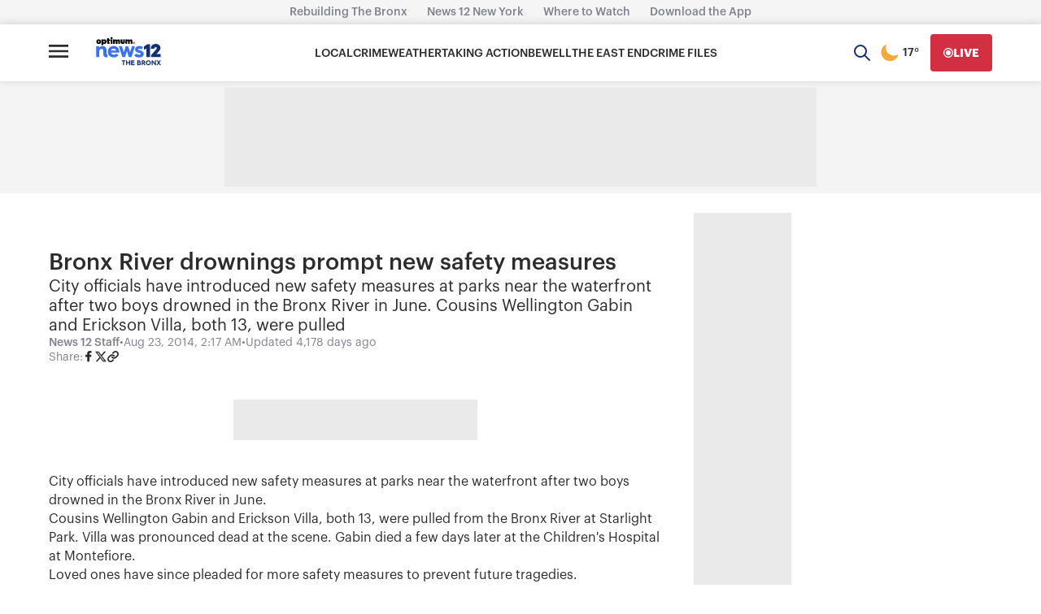

--- FILE ---
content_type: text/plain;charset=UTF-8
request_url: https://c.pub.network/v2/c
body_size: -112
content:
93b4d27c-7ad3-4f7d-82df-3012acf7ae6a

--- FILE ---
content_type: text/plain;charset=UTF-8
request_url: https://c.pub.network/v2/c
body_size: -262
content:
67378c7c-c98b-4b11-9183-6592509c09f5

--- FILE ---
content_type: text/javascript; charset=utf-8
request_url: https://apv-launcher.minute-ly.com/api/launcher/MIN-30530.js
body_size: 125875
content:
"use strict";

function ownKeys(e, r) { var t = Object.keys(e); if (Object.getOwnPropertySymbols) { var o = Object.getOwnPropertySymbols(e); r && (o = o.filter(function (r) { return Object.getOwnPropertyDescriptor(e, r).enumerable; })), t.push.apply(t, o); } return t; }
function _objectSpread(e) { for (var r = 1; r < arguments.length; r++) { var t = null != arguments[r] ? arguments[r] : {}; r % 2 ? ownKeys(Object(t), !0).forEach(function (r) { _defineProperty(e, r, t[r]); }) : Object.getOwnPropertyDescriptors ? Object.defineProperties(e, Object.getOwnPropertyDescriptors(t)) : ownKeys(Object(t)).forEach(function (r) { Object.defineProperty(e, r, Object.getOwnPropertyDescriptor(t, r)); }); } return e; }
function _typeof(o) { "@babel/helpers - typeof"; return _typeof = "function" == typeof Symbol && "symbol" == typeof Symbol.iterator ? function (o) { return typeof o; } : function (o) { return o && "function" == typeof Symbol && o.constructor === Symbol && o !== Symbol.prototype ? "symbol" : typeof o; }, _typeof(o); }
function _defineProperty(e, r, t) { return (r = _toPropertyKey(r)) in e ? Object.defineProperty(e, r, { value: t, enumerable: !0, configurable: !0, writable: !0 }) : e[r] = t, e; }
function _toPropertyKey(t) { var i = _toPrimitive(t, "string"); return "symbol" == _typeof(i) ? i : i + ""; }
function _toPrimitive(t, r) { if ("object" != _typeof(t) || !t) return t; var e = t[Symbol.toPrimitive]; if (void 0 !== e) { var i = e.call(t, r || "default"); if ("object" != _typeof(i)) return i; throw new TypeError("@@toPrimitive must return a primitive value."); } return ("string" === r ? String : Number)(t); }
(function () {
  // If query has mly_disable flag, do not run launcher
  try {
    var urlParams = new URLSearchParams(window.location.search);
    if (urlParams.has('mly_disable')) {
      console.log('MIN Launcher disabled via mly_disable flag');
      return;
    }
  } catch (e) {
    console.log(e);
  }
  if (window._min_launcher_active) {
    return;
  }
  window._min_launcher_active = true;
  (function () {
    function sendRequest(url, postData) {
      var req = createXMLHTTPObject();
      if (!req) return;
      var method = "POST";
      req.open(method, url, true);
      req.setRequestHeader('User-Agent', 'XMLHTTP/1.0');
      if (postData) req.setRequestHeader('Content-type', 'application/x-www-form-urlencoded');
      if (req.readyState == 4) return;
      req.send(postData);
    }
    var XMLHttpFactories = [function () {
      return new XMLHttpRequest();
    }, function () {
      return new ActiveXObject("Msxml2.XMLHTTP");
    }, function () {
      return new ActiveXObject("Msxml3.XMLHTTP");
    }, function () {
      return new ActiveXObject("Microsoft.XMLHTTP");
    }];
    function createXMLHTTPObject() {
      var xmlhttp = false;
      for (var i = 0; i < XMLHttpFactories.length; i++) {
        try {
          xmlhttp = XMLHttpFactories[i]();
        } catch (e) {
          continue;
        }
        break;
      }
      return xmlhttp;
    }
    function mergeObjects() {
      var resObj = {};
      for (var i = 0; i < arguments.length; i += 1) {
        var obj = arguments[i],
          keys = Object.keys(obj);
        for (var j = 0; j < keys.length; j += 1) {
          resObj[keys[j]] = obj[keys[j]];
        }
      }
      return resObj;
    }
    function reportErrorIfNeeded(error) {
      var MINJS_TEST = /(MIN\-)/;
      var stack = error && error.stack;
      var message = error && error.message;
      if (stack && MINJS_TEST.test(stack)) {
        var messageObject = {
          message: "Launcher died: " + message,
          stack: JSON.stringify(stack)
        };
        sendStructErrorReport(messageObject);
      }
    }
    function getBaseReportMessage() {
      return {
        ver: "launcher",
        env: "prod",
        url: window.location.href,
        referrer: document.referrer
      };
    }
    function sendStructErrorReport(data) {
      if (typeof data === "string") {
        data = {
          message: data
        };
      }
      data.level = "error";
      var report = mergeObjects(getBaseReportMessage(), data);
      sendErrorReport(JSON.stringify(report));
    }
    function sendErrorReport(data) {
      sendReport("//errors.tldw.me/", data);
    }
    function sendReport(domain, data) {
      if (navigator.sendBeacon) {
        navigator.sendBeacon(domain + "_.gif", data);
      } else {
        sendRequest(domain + "_.gif", data);
      }
    }
    window.addEventListener("error", function (event) {
      reportErrorIfNeeded(event.error);
    });
    window.addEventListener("unhandledrejection", function (event) {
      reportErrorIfNeeded(event.reason);
    });
  })();
  var min_validator = function () {
    var _userAgent = navigator.userAgent.toLowerCase();
    var _os = _blackList() || _tweezersOS(_userAgent);
    var _browser = _blackList() || _tweezersBrowser(_userAgent);
    var _isLPM = false;
    function isDeviceMobile() {
      return /android|ios/.test(_os.name) || /(android|bb\d+|meego).+mobile|avantgo|bada\/|blackberry|blazer|compal|elaine|fennec|hiptop|iemobile|ip(hone|od)|iris|kindle|lge |maemo|midp|mmp|mobile.+firefox|netfront|opera m(ob|in)i|palm( os)?|phone|p(ixi|re)\/|plucker|pocket|psp|series(4|6)0|symbian|treo|up\.(browser|link)|vodafone|wap|windows ce|xda|xiino|android|ipad|playbook|silk/i.test(_userAgent) || /1207|6310|6590|3gso|4thp|50[1-6]i|770s|802s|a wa|abac|ac(er|oo|s\-)|ai(ko|rn)|al(av|ca|co)|amoi|an(ex|ny|yw)|aptu|ar(ch|go)|as(te|us)|attw|au(di|\-m|r |s )|avan|be(ck|ll|nq)|bi(lb|rd)|bl(ac|az)|br(e|v)w|bumb|bw\-(n|u)|c55\/|capi|ccwa|cdm\-|cell|chtm|cldc|cmd\-|co(mp|nd)|craw|da(it|ll|ng)|dbte|dc\-s|devi|dica|dmob|do(c|p)o|ds(12|\-d)|el(49|ai)|em(l2|ul)|er(ic|k0)|esl8|ez([4-7]0|os|wa|ze)|fetc|fly(\-|_)|g1 u|g560|gene|gf\-5|g\-mo|go(\.w|od)|gr(ad|un)|haie|hcit|hd\-(m|p|t)|hei\-|hi(pt|ta)|hp( i|ip)|hs\-c|ht(c(\-| |_|a|g|p|s|t)|tp)|hu(aw|tc)|i\-(20|go|ma)|i230|iac( |\-|\/)|ibro|idea|ig01|ikom|im1k|inno|ipaq|iris|ja(t|v)a|jbro|jemu|jigs|kddi|keji|kgt( |\/)|klon|kpt |kwc\-|kyo(c|k)|le(no|xi)|lg( g|\/(k|l|u)|50|54|\-[a-w])|libw|lynx|m1\-w|m3ga|m50\/|ma(te|ui|xo)|mc(01|21|ca)|m\-cr|me(rc|ri)|mi(o8|oa|ts)|mmef|mo(01|02|bi|de|do|t(\-| |o|v)|zz)|mt(50|p1|v )|mwbp|mywa|n10[0-2]|n20[2-3]|n30(0|2)|n50(0|2|5)|n7(0(0|1)|10)|ne((c|m)\-|on|tf|wf|wg|wt)|nok(6|i)|nzph|o2im|op(ti|wv)|oran|owg1|p800|pan(a|d|t)|pdxg|pg(13|\-([1-8]|c))|phil|pire|pl(ay|uc)|pn\-2|po(ck|rt|se)|prox|psio|pt\-g|qa\-a|qc(07|12|21|32|60|\-[2-7]|i\-)|qtek|r380|r600|raks|rim9|ro(ve|zo)|s55\/|sa(ge|ma|mm|ms|ny|va)|sc(01|h\-|oo|p\-)|sdk\/|se(c(\-|0|1)|47|mc|nd|ri)|sgh\-|shar|sie(\-|m)|sk\-0|sl(45|id)|sm(al|ar|b3|it|t5)|so(ft|ny)|sp(01|h\-|v\-|v )|sy(01|mb)|t2(18|50)|t6(00|10|18)|ta(gt|lk)|tcl\-|tdg\-|tel(i|m)|tim\-|t\-mo|to(pl|sh)|ts(70|m\-|m3|m5)|tx\-9|up(\.b|g1|si)|utst|v400|v750|veri|vi(rg|te)|vk(40|5[0-3]|\-v)|vm40|voda|vulc|vx(52|53|60|61|70|80|81|83|85|98)|w3c(\-| )|webc|whit|wi(g |nc|nw)|wmlb|wonu|x700|yas\-|your|zeto|zte\-/i.test(_userAgent.substr(0, 4));
    }
    function isDeviceDesktop() {
      return !isDeviceMobile();
    }
    function isDeviceIPad() {
      return navigator.platform === "iPad" || /iPad/i.test(_userAgent) || navigator.platform === 'MacIntel' && navigator.maxTouchPoints > 1;
    }
    function isOSiOS() {
      return _os.name === "ios" || /(?:iPhone|iPod|iPad)/i.test(_userAgent);
    }
    function isOSAndroid() {
      return _os.name === "android";
    }
    function isOSWindows() {
      return _os.name === "windows";
    }
    function isOSMac() {
      return _os.name === "mac os x";
    }
    function isOSOther() {
      return !isOSiOS() && !isOSAndroid() && !isOSWindows() && !isOSMac();
    }
    function isBrowserIE() {
      return _browser.name === "msie";
    }
    function isBrowserSafari() {
      return (isOSiOS() || isDeviceDesktop() && _os.name === "mac os x") && _browser.name === "safari";
    }
    function isBrowserChrome() {
      return _browser.name === "chrome";
    }
    function isBrowserEdge() {
      return _browser.name === "edge";
    }
    function isBrowserFirefox() {
      return _browser.name === "firefox";
    }
    function isBrowserOpera() {
      return _browser.name === "opera";
    }
    function isBrowserOther() {
      return _browser.name === "none" || !isBrowserIE() && !isBrowserSafari() && !isBrowserChrome() && !isBrowserEdge() && !isBrowserFirefox() && !isBrowserOpera();
    }
    function osVersion() {
      return _os.version;
    }
    function osName() {
      return _os.name;
    }
    function browserVersion() {
      return _browser.version || [0];
    }
    function browserMajorVersion() {
      return _browser.version && _browser.version[0];
    }
    function browserName() {
      return _browser.name;
    }
    function isBrowserSupportsNonMuteAutoPlay() {
      return !isDeviceMobile() && (!isBrowserSafari() || browserMajorVersion() <= 10);
    }
    function isPromise(promise) {
      return promise && typeof Promise === "function" && promise instanceof Promise;
    }

    // pass error case and success case callback functions
    if (isDeviceMobile() && isBrowserSafari()) {
      var vid = document.createElement("video");
      vid.setAttribute("muted", "");
      vid.setAttribute("playsinline", "");
      vid.setAttribute("inline", "");
      vid.setAttribute("webkit-playsinline", "");
      vid.muted = true;
      var playPromise = vid.play();
      if (isPromise(playPromise) && playPromise.then && playPromise["catch"]) {
        playPromise.then(function (data) {
          _isLPM = false;
        })["catch"](function (err) {
          if (err.code === 0) {
            _isLPM = true;
          }
        });
      } else {
        _isLPM = false;
      }
    } else {
      _isLPM = false;
    }
    function isLPM() {
      return _isLPM;
    }
    function isDataSaverOn() {
      return navigator && navigator.connection && navigator.connection.saveData;
    }

    // Private methods

    function _tweeze_rv(userAgent) {
      var value = userAgent.match(/rv:([\d.]+)/) || userAgent.match(/\b(?:MS)?IE\s+([\d\.]+)/i);
      return value && value[1];
    }
    function _tweeze_version(userAgent) {
      var value = userAgent.match(/version\/([\d.]+)/);
      return value ? value[1] : "0.0";
    }
    function _tweeze_fbios(userAgent) {
      var value = userAgent.match(/fbsv\/([\d]+)/);
      return value ? value[1] : "0.0";
    }
    function iosVersion(userAgent) {
      var value = userAgent.match(/([\d_]+) like mac os/);
      return value && value[1];
    }
    function _tweezersOS(userAgent) {
      return _tweezers(userAgent, {
        orders: "iphone os|cpu os|mac os x|mac os|windows nt|android|linux|cpu os",
        tweezeVer: "item ([\\d._]+)",
        transformMap: "iphone os|mac os|cpu os|->ios windows nt->windows",
        verEngine: {
          msie: _tweeze_rv,
          safari: _tweeze_version
        }
      });
    }
    function _tweezersBrowser(userAgent) {
      var BuildVersion = /^(.*)(?:build\/[^\s\)]+)(.*)$/i;
      userAgent = userAgent.replace(BuildVersion, "$1$2");
      return _tweezers(userAgent, {
        orders: "fbios|trident|edge|msie|fxios|firefox|opr|opera|crios|chrome|safari",
        tweezeVer: "item\\/([\\d._]+)",
        transformMap: "trident|msie->msie opera opr->opera firefox fxios->firefox crios->chrome",
        verEngine: {
          msie: _tweeze_rv,
          safari: _tweeze_version,
          fbios: _tweeze_fbios
        }
      });
    }
    function _tweezers(userAgent, config) {
      var name = "other";
      var orders = config.orders;
      var tweezeVer = config.tweezeVer;
      userAgent = userAgent.toLowerCase();
      var items = userAgent.match(RegExp(orders, "ig"));
      var versionParse;

      /* If we found some items */
      if (items) {
        /* Sort item by relevent, mean by config.orders*/
        items.sort(function (a, b) {
          return orders.indexOf(a) - orders.indexOf(b);
        });

        /* get the most relevant item*/
        /* and convert rawName to normalize name*/
        name = config.transformMap.match(RegExp(items[0] + ".*?->(\\w*)?")) || [];
        name = name[1] || items[0];

        /* select engine to extract version from userAgent */
        var verEngine = config.verEngine[name] || function () {
          var verReg = RegExp(tweezeVer.replace("item", items[0]), "i");
          var match = userAgent.match(verReg);
          return match && match[1];
        };
        versionParse = _parseRawVersion(verEngine(userAgent));
      } else {
        //uiwebview

        var standalone = "standalone" in window.navigator && !window.navigator.standalone,
          ios = /iphone|ipod|ipad/.test(userAgent);
        if (ios) {
          if (standalone) {
            //standalone
            name = "safari";
          } else {
            //uiwebview
            name = "safari";
          }
          versionParse = _parseRawVersion(iosVersion(userAgent));
        }
      }
      name = name === "fbios" ? "safari" : name;
      return {
        name: name,
        version: versionParse
      };
    }
    function _blackList() {
      var BLACK_LIST = /Yandex|SeaMonkey|Maxthon|Avant|Deepnet|Comodo_Dragon|Dooble|Palemoon|Flock|facebookexternalhit|Facebot|bb\d+|PlayBook|Googlebot|SMART-TV|Kindle/i;
      if (!!_userAgent.match(BLACK_LIST)) {
        return {
          name: "none",
          version: [-1]
        };
      }
      return null;
    }
    function _parseRawVersion(_version) {
      var version = [-1];
      if (_version) {
        version = _version.split(/[._]/);
        version[0] = version.major = version[0] ? parseInt(version[0]) : 0;
        version[1] = version.minor = version[1] ? parseInt(version[1]) : 0;
        version[2] = version.patch = version[2] ? parseInt(version[2]) : 0;
        version[3] = version.build = version[3] ? parseInt(version[3]) : 0;
      }
      return version;
    }
    return {
      "isDeviceMobile": isDeviceMobile,
      "isDeviceDesktop": isDeviceDesktop,
      "isDeviceIPad": isDeviceIPad,
      "isOSiOS": isOSiOS,
      "isOSAndroid": isOSAndroid,
      "isOSWindows": isOSWindows,
      "isOSMac": isOSMac,
      "isOSOther": isOSOther,
      "isBrowserIE": isBrowserIE,
      "isBrowserSafari": isBrowserSafari,
      "isBrowserChrome": isBrowserChrome,
      "isBrowserEdge": isBrowserEdge,
      "isBrowserFirefox": isBrowserFirefox,
      "isBrowserOpera": isBrowserOpera,
      "isBrowserOther": isBrowserOther,
      "osVersion": osVersion,
      "osName": osName,
      "browserVersion": browserVersion,
      "browserMajorVersion": browserMajorVersion,
      "browserName": browserName,
      "isBrowserSupportsNonMuteAutoPlay": isBrowserSupportsNonMuteAutoPlay,
      "isLPM": isLPM,
      "isPromise": isPromise,
      "isDataSaverOn": isDataSaverOn
    };
  }();
  (function (configData) {
    var isUsedDataDisabled = configData && configData.config.disableUserData;
    var SESSION_KEY = "minUnifiedSessionToken10";
    var SESSION_TTL = 30 * 60 * 1000; // 30 minutes
    var STORAGE_TTL = 30 * 24 * 60 * 60; // 30 days in seconds
    var USER_TTL = STORAGE_TTL * 1000; // 30 days in miliseconds

    var TIMESTAMPS = {
      sessionId: "__sidts__",
      //sessionId timestamp
      uid: "__uidts__" //sessionId timestamp
    };
    var SESSION_ID = "sessionId";
    var USER_ID = "uid";
    var STORAGE = getStorage();
    var sessionData = {};
    function isCookieEnabled() {
      var cookieEnabled = navigator.cookieEnabled;
      if (!cookieEnabled) {
        document.cookie = "testcookie";
        cookieEnabled = document.cookie.indexOf("testcookie") != -1;
      }
      return cookieEnabled;
    }
    function isStorageEnabled(storage) {
      try {
        storage.setItem("_minTest", "test value");
        storage.removeItem("_minTest");
      } catch (e) {
        return false;
      }
      return true;
    }
    function getStorage() {
      try {
        if (isCookieEnabled()) {
          return cookiesStorage();
        }
        if (isStorageEnabled(localStorage)) {
          return localStorage;
        }
        if (isStorageEnabled(sessionStorage)) {
          return sessionStorage;
        }
        return null;
      } catch (error) {
        return null;
      }
    }
    function save() {
      if (!isUsedDataDisabled) {
        STORAGE.setItem(SESSION_KEY, JSON.stringify(sessionData));
      }
      saveLocal();
    }
    function saveLocal() {
      if (isUsedDataDisabled) {
        window._minUnifiedSessionToken10 = _defineProperty(_defineProperty(_defineProperty(_defineProperty({}, SESSION_ID, '0'), USER_ID, '0'), TIMESTAMPS[SESSION_ID], getTimeNow()), TIMESTAMPS[USER_ID], getTimeNow());
      } else {
        window._minUnifiedSessionToken10 = sessionData;
      }
    }
    function createEmptySessionData() {
      sessionData = {};
      sessionData[SESSION_ID] = generateUID();
      sessionData[USER_ID] = generateUID();
      sessionData[TIMESTAMPS[SESSION_ID]] = getTimeNow();
      sessionData[TIMESTAMPS[USER_ID]] = getTimeNow();
    }
    function isSessionTimeExpired(dataTimeStamp) {
      var timeSpan = Math.abs(getTimeNow() - dataTimeStamp);
      return timeSpan > SESSION_TTL || isMidnightPassed(dataTimeStamp);
    }
    function isUserIdTimeExpired(dataTimeStamp) {
      var timeSpan = Math.abs(getTimeNow() - dataTimeStamp);
      return timeSpan > USER_TTL;
    }
    function isSessionValid() {
      return sessionData[SESSION_ID] && sessionData[USER_ID] && sessionData[TIMESTAMPS[SESSION_ID]] && sessionData[TIMESTAMPS[USER_ID]];
    }
    function updateTimeStamps() {
      sessionData[TIMESTAMPS[SESSION_ID]] = getTimeNow();
      sessionData[TIMESTAMPS[USER_ID]] = getTimeNow();
    }
    function getRootDomain(hostname) {
      var parts = hostname.split(".");
      if (parts.length <= 2) {
        return hostname;
      }
      var lastThreeParts = parts.slice(-3);
      var specialDomains = ['co', 'com', 'org', 'net'];
      if (specialDomains.indexOf(lastThreeParts[1]) > -1) {
        return lastThreeParts.join('.');
      }
      return lastThreeParts.slice(-2).join('.');
    }
    function cookiesStorage() {
      function setCookie(name, value) {
        var updatedCookie = encodeURIComponent(name) + "=" + encodeURIComponent(value);
        updatedCookie += "; path=/; domain=" + getRootDomain(location.hostname) + "; " + "max-age=" + STORAGE_TTL + ";";
        document.cookie = updatedCookie;
      }
      function getCookie(name) {
        var matches = document.cookie.match(new RegExp("(?:^|; )" + name.replace(/([\.$?*|{}\(\)\[\]\\\/\+^])/g, '\\$1') + "=([^;]*)"));
        return matches ? decodeURIComponent(matches[1]) : undefined;
      }
      return {
        getItem: getCookie,
        setItem: setCookie
      };
    }
    function removeStoredSessionData() {
      if (STORAGE) {
        try {
          STORAGE.removeItem(SESSION_KEY);
        } catch (e) {}
      }
    }
    if (isUsedDataDisabled) {
      removeStoredSessionData();
    }
    function initSessionData() {
      if (isUsedDataDisabled) {
        createEmptySessionData();
        saveLocal();
        return;
      }
      if (!STORAGE) {
        createEmptySessionData();
        saveLocal();
        return;
      }
      sessionData = JSON.parse(STORAGE.getItem(SESSION_KEY) || "{}");
      if (!isSessionValid()) {
        createEmptySessionData();
        save();
        return;
      }
      if (isSessionTimeExpired(sessionData[TIMESTAMPS[SESSION_ID]])) {
        sessionData[SESSION_ID] = generateUID();
      }
      if (isUserIdTimeExpired(sessionData[TIMESTAMPS[USER_ID]])) {
        sessionData[USER_ID] = generateUID();
      }
      updateTimeStamps();
      save();
    }
    function generateUID() {
      function s() {
        return Math.floor((1 + Math.random()) * getTimeNow()).toString(16).substring(1);
      }
      return s() + "-" + s() + "-" + s() + "-" + s() + "-" + s();
    }
    function getTimeNow() {
      return new Date().getTime();
    }
    function isMidnightPassed(timeStamp) {
      var LOCAL_OFFSET = new Date().getTimezoneOffset() * 60000;
      function _getAsUtcDate(timestamp) {
        return new Date(timestamp + LOCAL_OFFSET);
      }
      var then = new Date(timeStamp).getTime();
      var now = getTimeNow();
      var thenUTC = _getAsUtcDate(then);
      var nowUTC = _getAsUtcDate(now);
      var nowUTCYear = nowUTC.getYear();
      var thenUTCYear = thenUTC.getYear();
      var nowUTCMonth = nowUTC.getMonth();
      var thenUTCMonth = thenUTC.getMonth();
      var nowUTCDate = nowUTC.getDate();
      var thenUTCDate = thenUTC.getDate();
      return nowUTCYear > thenUTCYear || nowUTCMonth > thenUTCMonth || nowUTCDate > thenUTCDate;
    }
    initSessionData();
  })({"fallbackUsed":true,"videos":[{"id":8041604,"vidId":"7ed3f7ad-1b44-4174-a9ae-55bf3a396015.m3u8","minVidId":6118532,"doesCollect":true,"defaultHltId":115267455,"articleUrl":"/tractor-trailer-overturns-on-hutchinson-river-parkway","highlights":[{"hltId":115267455,"vidUrl":"4467de70-f3d6-4ebf-6118532-b137-6f816ae21652-s28.529-34.501","hasVertical":false,"weights":"1,1,1,1","rank":"0.0,0.0,0,0"}]},{"id":8040899,"vidId":"86ed13ef-c781-4ea2-8417-259f8b28a779.m3u8","minVidId":6118003,"doesCollect":true,"defaultHltId":115256374,"articleUrl":"/minority-and-women-owned-businesses-left-behind-in-city-contracts-comptroller-says","highlights":[{"hltId":115256374,"vidUrl":"2abb0ae5-2961-41b3-6118003-b150-f8749ddd4dd1-s50.784-59.393","hasVertical":false,"weights":"1,1,1,1","rank":"0.0,0.0,0,0"}]},{"id":8040861,"vidId":"b2ed2310-ada9-48bc-961c-273c70517478.m3u8","minVidId":6117975,"defaultHltId":115255672,"articleUrl":"/judge-bars-federal-prosecutors-from-seeking-death-penalty-against-luigi-mangione","highlights":[{"hltId":115255672,"vidUrl":"8cc6132c-1d15-443f-6117975-a7a1-fe4ad41fd1ce-s15.983-21.755","hasVertical":false,"weights":"1,1,1,1","rank":"0.0,0.0,0,0"}]},{"id":8040777,"vidId":"96162d57-e9d6-4cd3-b046-02fe9251c25b.m3u8","minVidId":6117905,"defaultHltId":115254065,"articleUrl":"/man-shot-multiple-times-inside-bedford-park-deli","highlights":[{"hltId":115254065,"vidUrl":"e6728366-3d2a-4166-6117905-9dda-bdab20dc40e4-s37.471-44.378","hasVertical":false,"weights":"1,1,1,1","rank":"0.0,0.0,0,0"}]},{"id":8040409,"vidId":"8606a56c-c250-47c6-bb6f-019b505f9380.m3u8","minVidId":6117632,"defaultHltId":115248367,"articleUrl":"/icebreaking-operations-underway-on-hudson-river","highlights":[{"hltId":115248367,"vidUrl":"58972152-a329-44bd-6117632-9341-aadd39b32ba5-s60.494-68.035","hasVertical":false,"weights":"1,1,1,1","rank":"0.0,0.0,0,0"}]},{"id":8040287,"vidId":"c7b56426-f860-445c-be47-7132931bcff7.m3u8","minVidId":6117553,"defaultHltId":115246564,"articleUrl":"/were-freezing-tenants-inside-highbridge-building-living-with-no-heat-for-over-a-month","highlights":[{"hltId":115246564,"vidUrl":"68dae0bf-6ffd-4ad3-6117553-96da-5d994b4cd56b-s76.109-84.685","hasVertical":false,"weights":"1,1,1,1","rank":"0.0,0.0,0,0"}]},{"id":8040167,"vidId":"78cdcd6f-a8c3-42a5-89c3-b125202c7578.m3u8","minVidId":6117456,"defaultHltId":115244328,"articleUrl":"/night-owls-face-higher-heart-disease-risk-study-finds","highlights":[{"hltId":115244328,"vidUrl":"2dc22fa2-b245-4b36-6117456-8ccf-839121c44d35-s26.86-33.133","hasVertical":false,"weights":"1,1,1,1","rank":"0.0,0.0,0,0"}]},{"id":8040090,"vidId":"366582cd-8f4b-429b-b1c6-cb35e7ae0341.m3u8","minVidId":6117398,"defaultHltId":115243395,"articleUrl":"/man-shot-multiple-times-inside-bedford-park-deli","highlights":[{"hltId":115243395,"vidUrl":"77ae66f2-06c3-4eec-6117398-a066-70c15ab1de7d-s39.773-48.048","hasVertical":false,"weights":"1,1,1,1","rank":"0.0,0.0,0,0"}]},{"id":8039909,"vidId":"24e96f38-523d-4892-bcb2-b4d3b1b9c2b2.m3u8","minVidId":6117252,"defaultHltId":115240706,"articleUrl":"/man-shot-multiple-times-inside-bedford-park-deli","highlights":[{"hltId":115240706,"vidUrl":"4cbccc82-4e73-4b18-6117252-8d24-24e177df4a05-s65.132-71.138","hasVertical":false,"weights":"1,1,1,1","rank":"0.0,0.0,0,0"}]},{"id":8039778,"vidId":"1034a0f4-159f-42d2-8dee-848a2939c2c3.m3u8","minVidId":6117137,"defaultHltId":115238463,"articleUrl":"/icebreaking-operations-underway-on-hudson-river","highlights":[{"hltId":115238463,"vidUrl":"92b77da6-067f-4224-6117137-9e4e-8f081e674f2b-s68.702-74.308","hasVertical":false,"weights":"1,1,1,1","rank":"0.0,0.0,0,0"}]},{"id":8039753,"vidId":"c53c9cc8-9551-4cba-aace-4e1474bf745a.m3u8","minVidId":6117114,"defaultHltId":115237992,"articleUrl":"/man-shot-at-longwood-deli-suspect-on-the-run","highlights":[{"hltId":115237992,"vidUrl":"6a06fe65-c43c-47bc-6117114-b324-13c493039f64-s13.514-21.722","hasVertical":false,"weights":"1,1,1,1","rank":"0.0,0.0,0,0"}]},{"id":8039724,"vidId":"71b6f5aa-290e-402e-9d44-034770694fe2.m3u8","minVidId":6117088,"defaultHltId":115237554,"articleUrl":"/must-read-memoirs-you-will-love-from-the-first-to-the-last-page","highlights":[{"hltId":115237554,"vidUrl":"a36eb27a-cdac-407c-6117088-9f66-b384e5ad251a-s44.778-51.518","hasVertical":false,"weights":"1,1,1,1","rank":"0.0,0.0,0,0"}]},{"id":8039723,"vidId":"7f5b9255-fb50-4ead-b6cd-fa5d73c8012e.m3u8","minVidId":6117087,"defaultHltId":115237519,"articleUrl":"/fitness-in-4-hiit-kickboxing-workout","highlights":[{"hltId":115237519,"vidUrl":"494da857-7931-4ff5-6117087-b20d-a0667f6d3ff2-s122.222-131.031","hasVertical":false,"weights":"1,1,1,1","rank":"0.0,0.0,0,0"}]},{"id":8039719,"vidId":"305fb4a3-85fc-470b-8d16-f1e1cbb3af7c.m3u8","minVidId":6117083,"defaultHltId":115237454,"articleUrl":"/the-secret-to-making-the-perfect-dumpling-for-the-lunar-new-year","highlights":[{"hltId":115237454,"vidUrl":"02fe7038-a143-442b-6117083-aef6-769592c05478-s142.643-150.684","hasVertical":false,"weights":"1,1,1,1","rank":"0.0,0.0,0,0"}]},{"id":8039687,"vidId":"0dd7df9c-54c0-46fc-8b10-1c97a1cc229b.m3u8","minVidId":6117054,"defaultHltId":115236913,"articleUrl":"/the-east-end-hampton-handpoured","highlights":[{"hltId":115236913,"vidUrl":"abe8fcce-87de-4422-6117054-a944-9c876abd1a4f-s41.575-50.35","hasVertical":false,"weights":"1,1,1,1","rank":"0.0,0.0,0,0"}]},{"id":8039292,"vidId":"9ae4df3c-a153-4047-a6bf-08b7de8f3ecd.m3u8","minVidId":6116693,"defaultHltId":115229945,"articleUrl":"/new-lawsuit-accuses-nypd-of-illegally-targeting-and-searching-black-and-latino-drivers-at-higher-rates","highlights":[{"hltId":115229945,"vidUrl":"0fbc2824-9c49-4ca2-6116693-bfec-37df6382ed40-s34.001-40.741","hasVertical":false,"weights":"1,1,1,1","rank":"0.0,0.0,0,0"}]},{"id":8039283,"vidId":"a66548ff-851c-44ff-b467-c13b44b8d889.m3u8","minVidId":6116685,"defaultHltId":115229736,"articleUrl":"/car-rams-into-chabad-lubavitch-headquarters-in-crown-heights","highlights":[{"hltId":115229736,"vidUrl":"8aedc937-7211-4faf-6116685-b9de-922e5ff88f10-s6.907-13.947","hasVertical":false,"weights":"1,1,1,1","rank":"0.0,0.0,0,0"}]},{"id":8039177,"vidId":"a8527dd5-c68d-41eb-8fe0-11980cbc700d.m3u8","minVidId":6116561,"defaultHltId":115228149,"articleUrl":"/man-shot-multiple-times-inside-bedford-park-deli","highlights":[{"hltId":115228149,"vidUrl":"ed01c7b8-f012-42bd-6116561-b59c-ce37f1a8a823-s4.471-12.012","hasVertical":false,"weights":"1,1,1,1","rank":"0.0,0.0,0,0"}]},{"id":8039170,"vidId":"4d965bea-97b7-49d4-80e7-5a69a2cdc220.m3u8","minVidId":6116594,"defaultHltId":115228107,"articleUrl":"/water-main-break-snarls-traffic-along-jerome-avenue-in-west-concourse","highlights":[{"hltId":115228107,"vidUrl":"7cc16189-7f0c-4fc7-6116594-a114-0431bfd78133-s60.227-68.068","hasVertical":false,"weights":"1,1,1,1","rank":"0.0,0.0,0,0"}]},{"id":8039137,"vidId":"3d1e6f0f-7c1a-4d6e-af96-bf5b16acb6a4.m3u8","minVidId":6116565,"defaultHltId":115227395,"articleUrl":"/man-sentenced-for-strangling-pregnant-woman-to-death-in-1996","highlights":[{"hltId":115227395,"vidUrl":"b0a7fe8f-318d-4bbf-6116565-95bb-ca163e1d1129-s23.123-29.129","hasVertical":false,"weights":"1,1,1,1","rank":"0.0,0.0,0,0"}]},{"id":8039136,"vidId":"cde5aaeb-6de2-4a18-a963-bbe791f1a876.m3u8","minVidId":6116564,"defaultHltId":115227429,"articleUrl":"/a-man-impersonating-an-fbi-agent-tried-to-get-luigi-mangione-out-of-jail-authorities-say","highlights":[{"hltId":115227429,"vidUrl":"dbc25a2a-42fc-4a8d-6116564-98bb-6e86050737de-s16.517-24.024","hasVertical":false,"weights":"1,1,1,1","rank":"0.0,0.0,0,0"}]},{"id":8039133,"vidId":"a8527dd5-c68d-41eb-8fe0-11980cbc700d.m3u8","minVidId":6116561,"defaultHltId":115227338,"articleUrl":"/man-shot-multiple-times-outside-bedford-park-deli","highlights":[{"hltId":115227338,"vidUrl":"ed01c7b8-f012-42bd-6116561-b59c-ce37f1a8a823-s4.471-12.012","hasVertical":false,"weights":"1,1,1,1","rank":"0.0,0.0,0,0"}]},{"id":8039035,"vidId":"5f79eae4-2169-4008-ad33-93868afad10a.m3u8","minVidId":6116474,"defaultHltId":115225670,"articleUrl":"/nypd-two-men-wanted-following-burglary-in-williamsbridge-home","highlights":[{"hltId":115225670,"vidUrl":"e809fc63-9e62-4865-6116474-ad3e-14c696304af7-s60.727-66.266","hasVertical":false,"weights":"1,1,1,1","rank":"0.0,0.0,0,0"}]},{"id":8038978,"vidId":"5c7f36a6-6fe5-4c3a-a391-34cb88859fad.m3u8","minVidId":6116425,"defaultHltId":115224555,"articleUrl":"/man-shot-multiple-times-outside-bedford-park-deli","highlights":[{"hltId":115224555,"vidUrl":"f03ed602-e5fc-4052-6116425-914b-a8abc210ceca-s3.933-9.933","hasVertical":false,"weights":"1,1,1,1","rank":"0.0,0.0,0,0"}]},{"id":8038477,"vidId":"83fa4ba2-f6f5-4d1f-8c1b-0c6a993e48a0.m3u8","minVidId":6116008,"defaultHltId":115215895,"articleUrl":"/water-main-break-snarls-traffic-along-jerome-avenue-in-west-concourse","highlights":[{"hltId":115215895,"vidUrl":"a5a3b526-7592-426c-6116008-afe3-c1e3f10793ca-s23.257-32.065","hasVertical":false,"weights":"1,1,1,1","rank":"0.0,0.0,0,0"}]},{"id":8038462,"vidId":"eb3b2f45-1ba5-45b4-93ec-d34a15a76e02.m3u8","minVidId":6115994,"defaultHltId":115215520,"articleUrl":"/a-man-impersonating-an-fbi-agent-tried-to-get-luigi-mangione-out-of-jail-authorities-say","highlights":[{"hltId":115215520,"vidUrl":"d9b256c5-5106-4af7-6115994-a3dd-3c154ff17fb6-s4.738-10.744","hasVertical":false,"weights":"1,1,1,1","rank":"0.0,0.0,0,0"}]},{"id":8038404,"vidId":"b8c516af-4ccf-4c7c-9b5b-7970bb022df7.m3u8","minVidId":6115944,"defaultHltId":115214635,"articleUrl":"/gas-explosion-in-eastchester-ruled-a-homicide-homeless-man-facing-slew-of-charges","highlights":[{"hltId":115214635,"vidUrl":"7c2045bc-d3b5-4447-6115944-a8b4-197a7d4d731b-s27.494-35.602","hasVertical":false,"weights":"1,1,1,1","rank":"0.0,0.0,0,0"}]},{"id":8038398,"vidId":"7e4eacca-0c1d-450c-9d25-e2c268dc20e0.m3u8","minVidId":6115940,"defaultHltId":115214494,"articleUrl":"/new-lawsuit-accuses-nypd-of-illegally-targeting-and-searching-black-and-latino-drivers-at-higher-rates","highlights":[{"hltId":115214494,"vidUrl":"69450218-f0bd-446a-6115940-9563-772e0080ddc7-s55.856-63.897","hasVertical":false,"weights":"1,1,1,1","rank":"0.0,0.0,0,0"}]},{"id":8038356,"vidId":"bc0d7693-badf-4fc6-b5b7-bd345eabb49a.m3u8","minVidId":6115903,"defaultHltId":115213710,"articleUrl":"/body-camera-footage-shows-bronx-nypd-officers-saving-choking-toddler","highlights":[{"hltId":115213710,"vidUrl":"080148c0-b1fd-4848-6115903-9e8b-eb7257505c1a-s38.605-45.546","hasVertical":false,"weights":"1,1,1,1","rank":"0.0,0.0,0,0"}]},{"id":8038354,"vidId":"8f7684c7-e470-43a0-bdab-6edef8f2969d.m3u8","minVidId":6115901,"defaultHltId":115213643,"articleUrl":"/street-vendors-rally-as-council-overrides-veto-on-bills-to-expand-licenses-reform-vending","highlights":[{"hltId":115213643,"vidUrl":"da6aabc5-8171-4230-6115901-8e5c-63c00e0459b1-s22.556-28.262","hasVertical":false,"weights":"1,1,1,1","rank":"0.0,0.0,0,0"}]},{"id":8038305,"vidId":"88f3ad58-75bb-4bce-ba64-bdc90be0279b.m3u8","minVidId":6115865,"defaultHltId":115212921,"articleUrl":"/residents-opting-to-pay-at-least-100-for-car-snow-removal","highlights":[{"hltId":115212921,"vidUrl":"34605922-a885-47e7-6115865-accc-48e7c1906600-s14.348-20.12","hasVertical":false,"weights":"1,1,1,1","rank":"0.0,0.0,0,0"}]},{"id":8038216,"vidId":"0eadd334-93f9-4b75-be46-be81c8362d7a.m3u8","minVidId":6115797,"defaultHltId":115211578,"articleUrl":"/mta-bus-riders-cite-safety-concerns-about-snow-covered-bus-stops","highlights":[{"hltId":115211578,"vidUrl":"d7d7dff2-dc91-439a-6115797-895f-17ef2a001360-s85.052-90.958","hasVertical":false,"weights":"1,1,1,1","rank":"0.0,0.0,0,0"}]},{"id":8037864,"vidId":"a09e5a68-7d0d-499a-aad0-d1e8b99bca4a.m3u8","minVidId":6115533,"defaultHltId":115206343,"articleUrl":"/mamdani-pushes-promise-of-taxing-the-rich-to-make-up-for-12-billion-budget-deficit","highlights":[{"hltId":115206343,"vidUrl":"016d8e90-736e-414d-6115533-9747-22722ce6388d-s99.666-105.672","hasVertical":false,"weights":"1,1,1,1","rank":"0.0,0.0,0,0"}]},{"id":8037755,"vidId":"5a257cad-4700-4047-9fb9-cbd66fd09d1d.m3u8","minVidId":6115457,"defaultHltId":115204893,"articleUrl":"/nonprofit-organization-on-mission-to-change-lives-through-affordable-housing","highlights":[{"hltId":115204893,"vidUrl":"03b0a3df-6190-4558-6115457-8628-d3dcecfafe89-s14.548-20.32","hasVertical":false,"weights":"1,1,1,1","rank":"0.0,0.0,0,0"}]},{"id":8037688,"vidId":"1263d499-6621-4b1b-98d2-d2ac1d510e33.m3u8","minVidId":6115407,"defaultHltId":115203908,"articleUrl":"/body-camera-footage-shows-bronx-nypd-officers-saving-choking-toddler","highlights":[{"hltId":115203908,"vidUrl":"1e593923-22a7-4fba-6115407-bff7-1f02f1d61b8f-s18.8-26.5","hasVertical":false,"weights":"1,1,1,1","rank":"0.0,0.0,0,0"}]},{"id":8037653,"vidId":"928e3b87-340a-4f21-a69d-ae6b7e23edb9.m3u8","minVidId":6115387,"defaultHltId":115203411,"articleUrl":"/woman-punched-after-confronting-shoplifting-suspect-in-longwood","highlights":[{"hltId":115203411,"vidUrl":"aee03518-b1c1-445d-6115387-be5d-366fd7ade4bb-s12.713-21.655","hasVertical":false,"weights":"1,1,1,1","rank":"0.0,0.0,0,0"}]},{"id":8037613,"vidId":"ce614be0-5cd3-4de6-bcb2-b8e6fee36667.m3u8","minVidId":6115361,"defaultHltId":115202814,"articleUrl":"/nypd-ramps-up-security-at-houses-of-worship-in-nyc-after-car-crashes-into-brooklyn-chabad","highlights":[{"hltId":115202814,"vidUrl":"105cfe07-bbd5-42f2-6115361-b546-4964f1f7a10e-s71.505-80.747","hasVertical":false,"weights":"1,1,1,1","rank":"0.0,0.0,0,0"}]},{"id":8037558,"vidId":"4c8a3269-2681-4a75-ac29-3f3f33936a08.m3u8","minVidId":6115321,"defaultHltId":115201969,"articleUrl":"/nypd-releases-body-camera-footage-of-fatal-officer-involved-shooting-at-methodist-hospital","highlights":[{"hltId":115201969,"vidUrl":"6117f7cd-db57-4691-6115321-b13a-d908568704e3-s31.632-38.138","hasVertical":false,"weights":"1,1,1,1","rank":"0.0,0.0,0,0"}]},{"id":8037535,"vidId":"b2bad9eb-c1b6-4a05-ab6d-ec71d35659d2.m3u8","minVidId":6115305,"defaultHltId":115201502,"articleUrl":"/two-firefighters-injured-after-battling-house-fire-in-throgs-neck","highlights":[{"hltId":115201502,"vidUrl":"9de2780d-fa2b-4318-6115305-a257-9d1de5a5c916-s27.494-36.303","hasVertical":false,"weights":"1,1,1,1","rank":"0.0,0.0,0,0"}]},{"id":8037377,"vidId":"00e3b954-56c8-44d7-ad7e-f8795e491354.m3u8","minVidId":6115188,"defaultHltId":115199006,"articleUrl":"/man-arrested-for-shoplifting-slashing-at-mount-hope-grocery-store","highlights":[{"hltId":115199006,"vidUrl":"b43d9bdf-0d16-487d-6115188-af5b-e703c2f8633a-s1.001-8.342","hasVertical":false,"weights":"1,1,1,1","rank":"0.0,0.0,0,0"}]},{"id":8037365,"vidId":"403f631f-e0ec-4678-99e7-9201302df12d.m3u8","minVidId":6115179,"defaultHltId":115198800,"articleUrl":"/bronx-man-faces-attempted-murder-charge-for-firing-shots-inside-east-170th-street-station","highlights":[{"hltId":115198800,"vidUrl":"ff339d0d-b781-4b0e-6115179-bad4-305d73680abc-s17.05-23.056","hasVertical":false,"weights":"1,1,1,1","rank":"0.0,0.0,0,0"}]},{"id":8037355,"vidId":"2ef2fced-ae3a-41d6-a763-84ffe61adbca.m3u8","minVidId":6115169,"defaultHltId":115198672,"articleUrl":"/robber-sought-in-attack-of-man-in-fordham-heights","highlights":[{"hltId":115198672,"vidUrl":"8a3a26c4-13ea-4e56-6115169-96fc-3af5e002d5f0-s8.675-14.681","hasVertical":false,"weights":"1,1,1,1","rank":"0.0,0.0,0,0"}]},{"id":8037354,"vidId":"b73cc13d-7589-453e-8a72-2185f9b50f51.m3u8","minVidId":6115168,"defaultHltId":115198708,"articleUrl":"/family-remembers-bronx-father-killed-on-his-44th-birthday-in-kingsbridge","highlights":[{"hltId":115198708,"vidUrl":"ec4eaeda-fc25-407a-6115168-91ba-73521cadeecf-s108.375-116.55","hasVertical":false,"weights":"1,1,1,1","rank":"0.0,0.0,0,0"}]},{"id":8037340,"vidId":"cda6446b-48e1-445e-9b63-c74a4376d2be.m3u8","minVidId":6115154,"defaultHltId":115198484,"articleUrl":"/gas-explosion-in-eastchester-ruled-a-homicide-homeless-man-facing-slew-of-charges","highlights":[{"hltId":115198484,"vidUrl":"8b173806-c0d4-4f65-6115154-a337-be193e8f5cc6-s73.04-79.479","hasVertical":false,"weights":"1,1,1,1","rank":"0.0,0.0,0,0"}]},{"id":8037337,"vidId":"7562aad3-a8c1-40d4-8bc6-677784c7bde4.m3u8","minVidId":6115151,"defaultHltId":115198360,"articleUrl":"/huge-fire-rips-through-deli-in-allerton","highlights":[{"hltId":115198360,"vidUrl":"44a78ef7-14d9-44bd-6115151-bbe9-62673c69ba30-s69.536-77.277","hasVertical":false,"weights":"1,1,1,1","rank":"0.0,0.0,0,0"}]},{"id":8037308,"vidId":"6dfc2d00-4032-440d-b237-2bcfe83bcc37.m3u8","minVidId":6115126,"defaultHltId":115197724,"articleUrl":"/nyc-nurses-to-demand-ice-of-out-hospitals-as-they-enter-18th-day-of-striking","highlights":[{"hltId":115197724,"vidUrl":"231ff4c3-eeac-4ac3-6115126-8355-5813a5ad2f2e-s46.547-52.553","hasVertical":false,"weights":"1,1,1,1","rank":"0.0,0.0,0,0"}]}],"config":{"regularPlacer":{"blockingDistance":{"radius":650,"staticBlockersSelector":"div.editor-tv-wrapper"},"logoPosition":"top-right"},"filter":{"scraper":{"white":["^(?:https?://)?(www.)?(?:www.)?bronx.news12.com/story/.+"]}},"scraper":{"IAContainers":"div.video-js","type2":false,"filter":{"white":["bronx.news12.com/"],"black":["https://bronx.news12.com/watch-live*","https?://.*?(forecast|weather|sunny|rain|windy).*?"]}},"general":{"testGroupSize":10},"flavors":[{"name":"stream fix","file":"mi-1.15.2.1908.js","weight":0},{"name":"scraper fix","file":"mi-1.14.7.27.js","weight":0},{"name":"stream fix 2","file":"mi-1.17.0.1.js","weight":0},{"name":"Taboola feed fix","file":"mi-1.17.0.6.js","weight":0},{"name":"error fix","file":"mi-1.17.1.105.js","weight":0},{"name":"new version","file":"mi-1.17.1.201.js","weight":100},{"name":"old version","file":"mi-1.17.1.110.js","weight":0}],"placements":[{"name":"top-homepage","filter":{"black":["bronx.news12.com/live"]},"selectors":{"container":".minute-card"}},{"name":"section-fronts","filter":{"white":["bronx.news12.com/category/.+","bronx.news12.com/weather"]},"selectors":{"container":".card-content"}}]},"overrides":{},"system":{"snippetEnv":"snippet.minute-ly.com/publishers","publisher":30530,"publisherName":"Bronx | News12","baseVideoUrl":"apv-static.minute-ly.com/videos/v-","rezVideo":{"s":100,"m":200,"l":300},"server_version":"v4","builder_version":"[ApvConfiguration::PublisherConfigurationBuilderV4][Publisher-30530]"}});
  function deepMergeObjects(obj1, obj2) {
    var seen = arguments.length > 2 && arguments[2] !== undefined ? arguments[2] : new WeakMap();
    if (obj1 === obj2) return obj1; // Avoid merging the same object

    if (_typeof(obj2) !== "object" || obj2 === null || Array.isArray(obj2)) {
      return obj2; // Directly return non-object values
    }
    if (seen.has(obj2)) {
      return seen.get(obj2); // Prevent infinite recursion
    }
    var result = _objectSpread({}, obj1);
    seen.set(obj2, result); // Track visited objects

    for (var key in obj2) {
      if (Object.prototype.hasOwnProperty.call(obj2, key)) {
        var value1 = result[key];
        var value2 = obj2[key];
        if (_typeof(value2) === "object" && value2 !== null && !Array.isArray(value2)) {
          if (_typeof(value1) === "object" && value1 !== null && !Array.isArray(value1)) {
            result[key] = deepMergeObjects(value1, value2, seen);
          } else if (value1 === undefined) {
            // Only add if value2 is NOT an empty object
            if (Object.keys(value2).length > 0) {
              result[key] = deepMergeObjects({}, value2, seen);
            }
          }
        } else if (_typeof(value1) === _typeof(value2) || value1 === undefined) {
          if (value1 !== undefined && value2 === "") {
            continue;
          }
          result[key] = value2;
        }
      }
    }
    return result;
  }
  "use strict";var _excluded=["data"],_excluded2=["data"],_globalThis=function(e){function t(){var t=this||self;return delete e.prototype.__magic__,t}return"object"==typeof globalThis?globalThis:this?t():(e.defineProperty(e.prototype,"__magic__",{configurable:!0,get:t}),__magic__)}(Object);function _callSuper(e,t,r){return t=_getPrototypeOf(t),_possibleConstructorReturn(e,_isNativeReflectConstruct()?Reflect.construct(t,r||[],_getPrototypeOf(e).constructor):t.apply(e,r))}function _possibleConstructorReturn(e,t){if(t&&("object"==_typeof(t)||"function"==typeof t))return t;if(void 0!==t)throw new TypeError("Derived constructors may only return object or undefined");return _assertThisInitialized(e)}function _assertThisInitialized(e){if(void 0===e)throw new ReferenceError("this hasn't been initialised - super() hasn't been called");return e}function _isNativeReflectConstruct(){try{var e=!Boolean.prototype.valueOf.call(Reflect.construct(Boolean,[],(function(){})))}catch(e){}return(_isNativeReflectConstruct=function(){return!!e})()}function _getPrototypeOf(e){return _getPrototypeOf=Object.setPrototypeOf?Object.getPrototypeOf.bind():function(e){return e.__proto__||Object.getPrototypeOf(e)},_getPrototypeOf(e)}function _inherits(e,t){if("function"!=typeof t&&null!==t)throw new TypeError("Super expression must either be null or a function");e.prototype=Object.create(t&&t.prototype,{constructor:{value:e,writable:!0,configurable:!0}}),Object.defineProperty(e,"prototype",{writable:!1}),t&&_setPrototypeOf(e,t)}function _setPrototypeOf(e,t){return _setPrototypeOf=Object.setPrototypeOf?Object.setPrototypeOf.bind():function(e,t){return e.__proto__=t,e},_setPrototypeOf(e,t)}function _toConsumableArray(e){return _arrayWithoutHoles(e)||_iterableToArray(e)||_unsupportedIterableToArray(e)||_nonIterableSpread()}function _nonIterableSpread(){throw new TypeError("Invalid attempt to spread non-iterable instance.\nIn order to be iterable, non-array objects must have a [Symbol.iterator]() method.")}function _iterableToArray(e){if("undefined"!=typeof Symbol&&null!=e[Symbol.iterator]||null!=e["@@iterator"])return Array.from(e)}function _arrayWithoutHoles(e){if(Array.isArray(e))return _arrayLikeToArray(e)}function _objectWithoutProperties(e,t){if(null==e)return{};var r,n,i=_objectWithoutPropertiesLoose(e,t);if(Object.getOwnPropertySymbols){var a=Object.getOwnPropertySymbols(e);for(n=0;n<a.length;n++)r=a[n],-1===t.indexOf(r)&&{}.propertyIsEnumerable.call(e,r)&&(i[r]=e[r])}return i}function _objectWithoutPropertiesLoose(e,t){if(null==e)return{};var r={};for(var n in e)if({}.hasOwnProperty.call(e,n)){if(-1!==t.indexOf(n))continue;r[n]=e[n]}return r}function _regeneratorRuntime(){_regeneratorRuntime=function(){return t};var e,t={},r=Object.prototype,n=r.hasOwnProperty,i=Object.defineProperty||function(e,t,r){e[t]=r.value},a="function"==typeof Symbol?Symbol:{},o=a.iterator||"@@iterator",s=a.asyncIterator||"@@asyncIterator",u=a.toStringTag||"@@toStringTag";function c(e,t,r){return Object.defineProperty(e,t,{value:r,enumerable:!0,configurable:!0,writable:!0}),e[t]}try{c({},"")}catch(e){c=function(e,t,r){return e[t]=r}}function l(e,t,r,n){var a=t&&t.prototype instanceof g?t:g,o=Object.create(a.prototype),s=new O(n||[]);return i(o,"_invoke",{value:E(e,r,s)}),o}function f(e,t,r){try{return{type:"normal",arg:e.call(t,r)}}catch(e){return{type:"throw",arg:e}}}t.wrap=l;var h="suspendedStart",p="suspendedYield",d="executing",y="completed",v={};function g(){}function _(){}function m(){}var b={};c(b,o,(function(){return this}));var k=Object.getPrototypeOf,x=k&&k(k(j([])));x&&x!==r&&n.call(x,o)&&(b=x);var w=m.prototype=g.prototype=Object.create(b);function A(e){["next","throw","return"].forEach((function(t){c(e,t,(function(e){return this._invoke(t,e)}))}))}function S(e,t){function r(i,a,o,s){var u=f(e[i],e,a);if("throw"!==u.type){var c=u.arg,l=c.value;return l&&"object"==_typeof(l)&&n.call(l,"__await")?t.resolve(l.__await).then((function(e){r("next",e,o,s)}),(function(e){r("throw",e,o,s)})):t.resolve(l).then((function(e){c.value=e,o(c)}),(function(e){return r("throw",e,o,s)}))}s(u.arg)}var a;i(this,"_invoke",{value:function(e,n){function i(){return new t((function(t,i){r(e,n,t,i)}))}return a=a?a.then(i,i):i()}})}function E(t,r,n){var i=h;return function(a,o){if(i===d)throw Error("Generator is already running");if(i===y){if("throw"===a)throw o;return{value:e,done:!0}}for(n.method=a,n.arg=o;;){var s=n.delegate;if(s){var u=C(s,n);if(u){if(u===v)continue;return u}}if("next"===n.method)n.sent=n._sent=n.arg;else if("throw"===n.method){if(i===h)throw i=y,n.arg;n.dispatchException(n.arg)}else"return"===n.method&&n.abrupt("return",n.arg);i=d;var c=f(t,r,n);if("normal"===c.type){if(i=n.done?y:p,c.arg===v)continue;return{value:c.arg,done:n.done}}"throw"===c.type&&(i=y,n.method="throw",n.arg=c.arg)}}}function C(t,r){var n=r.method,i=t.iterator[n];if(i===e)return r.delegate=null,"throw"===n&&t.iterator["return"]&&(r.method="return",r.arg=e,C(t,r),"throw"===r.method)||"return"!==n&&(r.method="throw",r.arg=new TypeError("The iterator does not provide a '"+n+"' method")),v;var a=f(i,t.iterator,r.arg);if("throw"===a.type)return r.method="throw",r.arg=a.arg,r.delegate=null,v;var o=a.arg;return o?o.done?(r[t.resultName]=o.value,r.next=t.nextLoc,"return"!==r.method&&(r.method="next",r.arg=e),r.delegate=null,v):o:(r.method="throw",r.arg=new TypeError("iterator result is not an object"),r.delegate=null,v)}function T(e){var t={tryLoc:e[0]};1 in e&&(t.catchLoc=e[1]),2 in e&&(t.finallyLoc=e[2],t.afterLoc=e[3]),this.tryEntries.push(t)}function R(e){var t=e.completion||{};t.type="normal",delete t.arg,e.completion=t}function O(e){this.tryEntries=[{tryLoc:"root"}],e.forEach(T,this),this.reset(!0)}function j(t){if(t||""===t){var r=t[o];if(r)return r.call(t);if("function"==typeof t.next)return t;if(!isNaN(t.length)){var i=-1,a=function r(){for(;++i<t.length;)if(n.call(t,i))return r.value=t[i],r.done=!1,r;return r.value=e,r.done=!0,r};return a.next=a}}throw new TypeError(_typeof(t)+" is not iterable")}return _.prototype=m,i(w,"constructor",{value:m,configurable:!0}),i(m,"constructor",{value:_,configurable:!0}),_.displayName=c(m,u,"GeneratorFunction"),t.isGeneratorFunction=function(e){var t="function"==typeof e&&e.constructor;return!!t&&(t===_||"GeneratorFunction"===(t.displayName||t.name))},t.mark=function(e){return Object.setPrototypeOf?Object.setPrototypeOf(e,m):(e.__proto__=m,c(e,u,"GeneratorFunction")),e.prototype=Object.create(w),e},t.awrap=function(e){return{__await:e}},A(S.prototype),c(S.prototype,s,(function(){return this})),t.AsyncIterator=S,t.async=function(e,r,n,i,a){void 0===a&&(a=Promise);var o=new S(l(e,r,n,i),a);return t.isGeneratorFunction(r)?o:o.next().then((function(e){return e.done?e.value:o.next()}))},A(w),c(w,u,"Generator"),c(w,o,(function(){return this})),c(w,"toString",(function(){return"[object Generator]"})),t.keys=function(e){var t=Object(e),r=[];for(var n in t)r.push(n);return r.reverse(),function e(){for(;r.length;){var n=r.pop();if(n in t)return e.value=n,e.done=!1,e}return e.done=!0,e}},t.values=j,O.prototype={constructor:O,reset:function(t){if(this.prev=0,this.next=0,this.sent=this._sent=e,this.done=!1,this.delegate=null,this.method="next",this.arg=e,this.tryEntries.forEach(R),!t)for(var r in this)"t"===r.charAt(0)&&n.call(this,r)&&!isNaN(+r.slice(1))&&(this[r]=e)},stop:function(){this.done=!0;var e=this.tryEntries[0].completion;if("throw"===e.type)throw e.arg;return this.rval},dispatchException:function(t){if(this.done)throw t;var r=this;function i(n,i){return s.type="throw",s.arg=t,r.next=n,i&&(r.method="next",r.arg=e),!!i}for(var a=this.tryEntries.length-1;a>=0;--a){var o=this.tryEntries[a],s=o.completion;if("root"===o.tryLoc)return i("end");if(o.tryLoc<=this.prev){var u=n.call(o,"catchLoc"),c=n.call(o,"finallyLoc");if(u&&c){if(this.prev<o.catchLoc)return i(o.catchLoc,!0);if(this.prev<o.finallyLoc)return i(o.finallyLoc)}else if(u){if(this.prev<o.catchLoc)return i(o.catchLoc,!0)}else{if(!c)throw Error("try statement without catch or finally");if(this.prev<o.finallyLoc)return i(o.finallyLoc)}}}},abrupt:function(e,t){for(var r=this.tryEntries.length-1;r>=0;--r){var i=this.tryEntries[r];if(i.tryLoc<=this.prev&&n.call(i,"finallyLoc")&&this.prev<i.finallyLoc){var a=i;break}}a&&("break"===e||"continue"===e)&&a.tryLoc<=t&&t<=a.finallyLoc&&(a=null);var o=a?a.completion:{};return o.type=e,o.arg=t,a?(this.method="next",this.next=a.finallyLoc,v):this.complete(o)},complete:function(e,t){if("throw"===e.type)throw e.arg;return"break"===e.type||"continue"===e.type?this.next=e.arg:"return"===e.type?(this.rval=this.arg=e.arg,this.method="return",this.next="end"):"normal"===e.type&&t&&(this.next=t),v},finish:function(e){for(var t=this.tryEntries.length-1;t>=0;--t){var r=this.tryEntries[t];if(r.finallyLoc===e)return this.complete(r.completion,r.afterLoc),R(r),v}},"catch":function(e){for(var t=this.tryEntries.length-1;t>=0;--t){var r=this.tryEntries[t];if(r.tryLoc===e){var n=r.completion;if("throw"===n.type){var i=n.arg;R(r)}return i}}throw Error("illegal catch attempt")},delegateYield:function(t,r,n){return this.delegate={iterator:j(t),resultName:r,nextLoc:n},"next"===this.method&&(this.arg=e),v}},t}function _classCallCheck(e,t){if(!(e instanceof t))throw new TypeError("Cannot call a class as a function")}function _defineProperties(e,t){for(var r=0;r<t.length;r++){var n=t[r];n.enumerable=n.enumerable||!1,n.configurable=!0,"value"in n&&(n.writable=!0),Object.defineProperty(e,_toPropertyKey(n.key),n)}}function _createClass(e,t,r){return t&&_defineProperties(e.prototype,t),r&&_defineProperties(e,r),Object.defineProperty(e,"prototype",{writable:!1}),e}function _createForOfIteratorHelper(e,t){var r="undefined"!=typeof Symbol&&e[Symbol.iterator]||e["@@iterator"];if(!r){if(Array.isArray(e)||(r=_unsupportedIterableToArray(e))||t&&e&&"number"==typeof e.length){r&&(e=r);var n=0,i=function(){};return{s:i,n:function(){return n>=e.length?{done:!0}:{done:!1,value:e[n++]}},e:function(e){throw e},f:i}}throw new TypeError("Invalid attempt to iterate non-iterable instance.\nIn order to be iterable, non-array objects must have a [Symbol.iterator]() method.")}var a,o=!0,s=!1;return{s:function(){r=r.call(e)},n:function(){var e=r.next();return o=e.done,e},e:function(e){s=!0,a=e},f:function(){try{o||null==r["return"]||r["return"]()}finally{if(s)throw a}}}}function ownKeys(e,t){var r=Object.keys(e);if(Object.getOwnPropertySymbols){var n=Object.getOwnPropertySymbols(e);t&&(n=n.filter((function(t){return Object.getOwnPropertyDescriptor(e,t).enumerable}))),r.push.apply(r,n)}return r}function _objectSpread(e){for(var t=1;t<arguments.length;t++){var r=null!=arguments[t]?arguments[t]:{};t%2?ownKeys(Object(r),!0).forEach((function(t){_defineProperty(e,t,r[t])})):Object.getOwnPropertyDescriptors?Object.defineProperties(e,Object.getOwnPropertyDescriptors(r)):ownKeys(Object(r)).forEach((function(t){Object.defineProperty(e,t,Object.getOwnPropertyDescriptor(r,t))}))}return e}function _defineProperty(e,t,r){return(t=_toPropertyKey(t))in e?Object.defineProperty(e,t,{value:r,enumerable:!0,configurable:!0,writable:!0}):e[t]=r,e}function _toPropertyKey(e){var t=_toPrimitive(e,"string");return"symbol"==_typeof(t)?t:t+""}function _toPrimitive(e,t){if("object"!=_typeof(e)||!e)return e;var r=e[Symbol.toPrimitive];if(void 0!==r){var n=r.call(e,t||"default");if("object"!=_typeof(n))return n;throw new TypeError("@@toPrimitive must return a primitive value.")}return("string"===t?String:Number)(e)}function _typeof(e){return _typeof="function"==typeof Symbol&&"symbol"==typeof Symbol.iterator?function(e){return typeof e}:function(e){return e&&"function"==typeof Symbol&&e.constructor===Symbol&&e!==Symbol.prototype?"symbol":typeof e},_typeof(e)}function asyncGeneratorStep(e,t,r,n,i,a,o){try{var s=e[a](o),u=s.value}catch(e){return void r(e)}s.done?t(u):Promise.resolve(u).then(n,i)}function _asyncToGenerator(e){return function(){var t=this,r=arguments;return new Promise((function(n,i){var a=e.apply(t,r);function o(e){asyncGeneratorStep(a,n,i,o,s,"next",e)}function s(e){asyncGeneratorStep(a,n,i,o,s,"throw",e)}o(void 0)}))}}function _slicedToArray(e,t){return _arrayWithHoles(e)||_iterableToArrayLimit(e,t)||_unsupportedIterableToArray(e,t)||_nonIterableRest()}function _nonIterableRest(){throw new TypeError("Invalid attempt to destructure non-iterable instance.\nIn order to be iterable, non-array objects must have a [Symbol.iterator]() method.")}function _unsupportedIterableToArray(e,t){if(e){if("string"==typeof e)return _arrayLikeToArray(e,t);var r={}.toString.call(e).slice(8,-1);return"Object"===r&&e.constructor&&(r=e.constructor.name),"Map"===r||"Set"===r?Array.from(e):"Arguments"===r||/^(?:Ui|I)nt(?:8|16|32)(?:Clamped)?Array$/.test(r)?_arrayLikeToArray(e,t):void 0}}function _arrayLikeToArray(e,t){(null==t||t>e.length)&&(t=e.length);for(var r=0,n=Array(t);r<t;r++)n[r]=e[r];return n}function _iterableToArrayLimit(e,t){var r=null==e?null:"undefined"!=typeof Symbol&&e[Symbol.iterator]||e["@@iterator"];if(null!=r){var n,i,a,o,s=[],u=!0,c=!1;try{if(a=(r=r.call(e)).next,0===t){if(Object(r)!==r)return;u=!1}else for(;!(u=(n=a.call(r)).done)&&(s.push(n.value),s.length!==t);u=!0);}catch(e){c=!0,i=e}finally{try{if(!u&&null!=r["return"]&&(o=r["return"](),Object(o)!==o))return}finally{if(c)throw i}}return s}}function _arrayWithHoles(e){if(Array.isArray(e))return e}window.growthbook=function(e){var t={fetch:_globalThis.fetch?_globalThis.fetch.bind(_globalThis):void 0,SubtleCrypto:_globalThis.crypto?_globalThis.crypto.subtle:void 0,EventSource:_globalThis.EventSource};function r(){return t}function n(e){for(var t=2166136261,r=e.length,n=0;n<r;n++)t^=e.charCodeAt(n),t+=(t<<1)+(t<<4)+(t<<7)+(t<<8)+(t<<24);return t>>>0}function i(e,t,r){return 2===r?n(n(e+t)+"")%1e4/1e4:1===r?n(t+e)%1e3/1e3:null}function a(e,t){return e>=t[0]&&e<t[1]}function o(e){try{var t=e.replace(/([^\\])\//g,"$1\\/");return new RegExp(t)}catch(r){return void console.error(r)}}function s(e,t){if(!t.length)return!1;for(var r=!1,n=!1,i=0;i<t.length;i++){var a=c(e,t[i].type,t[i].pattern);if(!1===t[i].include){if(a)return!1}else r=!0,a&&(n=!0)}return n||!r}function u(e,t){try{var r=new URL(t.replace(/^([^:/?]*)\./i,"https://$1.").replace(/\*/g,"_____"),"https://_____"),n=[[e.host,r.host,!1],[e.pathname,r.pathname,!0]];return r.hash&&n.push([e.hash,r.hash,!1]),r.searchParams.forEach((function(t,r){n.push([e.searchParams.get(r)||"",t,!1])})),!n.some((function(e){return!function(e,t,r){try{var n=t.replace(/[*.+?^${}()|[\]\\]/g,"\\$&").replace(/_____/g,".*");return r&&(n="\\/?"+n.replace(/(^\/|\/$)/g,"")+"\\/?"),new RegExp("^"+n+"$","i").test(e)}catch(i){return!1}}(e[0],e[1],e[2])}))}catch(i){return!1}}function c(e,t,r){try{var n=new URL(e,"https://_");if("regex"===t){var i=o(r);return!!i&&(i.test(n.href)||i.test(n.href.substring(n.origin.length)))}return"simple"===t&&u(n,r)}catch(a){return!1}}function l(e,t,r){(t=void 0===t?1:t)<0?t=0:t>1&&(t=1);var n,i=(n=e)<=0?[]:new Array(n).fill(1/n);(r=r||i).length!==e&&(r=i);var a=r.reduce((function(e,t){return t+e}),0);(a<.99||a>1.01)&&(r=i);var o=0;return r.map((function(e){var r=o;return o+=e,[r,r+t*e]}))}var f=function(e){return Uint8Array.from(atob(e),(function(e){return e.charCodeAt(0)}))};function h(e,t,r){return p.apply(this,arguments)}function p(){return(p=_asyncToGenerator(_regeneratorRuntime().mark((function e(r,n,i){var a,o,s,u,c,l;return _regeneratorRuntime().wrap((function(e){for(;;)switch(e.prev=e.next){case 0:if(n=n||"",i=i||_globalThis.crypto&&_globalThis.crypto.subtle||t.SubtleCrypto){e.next=4;break}throw new Error("No SubtleCrypto implementation found");case 4:return e.prev=4,e.next=7,i.importKey("raw",f(n),{name:"AES-CBC",length:128},!0,["encrypt","decrypt"]);case 7:return a=e.sent,o=r.split("."),s=_slicedToArray(o,2),u=s[0],c=s[1],e.next=11,i.decrypt({name:"AES-CBC",iv:f(u)},a,f(c));case 11:return l=e.sent,e.abrupt("return",(new TextDecoder).decode(l));case 15:throw e.prev=15,e.t0=e["catch"](4),new Error("Failed to decrypt");case 18:case"end":return e.stop()}}),e,null,[[4,15]])})))).apply(this,arguments)}function d(e){return"string"==typeof e?e:JSON.stringify(e)}function y(e){"number"==typeof e&&(e+=""),e&&"string"==typeof e||(e="0");var t=e.replace(/(^v|.*$)/g,"").split(/[-.]/);return 3===t.length&&t.push("~"),t.map((function(e){return e.match(/^[0-9]+$/)?e.padStart(5," "):e})).join("-")}function v(){var e;try{e="1.3.1"}catch(t){e=""}return e}function g(e){return"object"===_typeof(e)&&null!==e}function _(e){return e.urlPatterns&&e.variations.some((function(e){return g(e)&&"urlRedirect"in e}))?"redirect":e.variations.some((function(e){return g(e)&&(e.domMutations||"js"in e||"css"in e)}))?"visual":"unknown"}function m(e,t){return b.apply(this,arguments)}function b(){return(b=_asyncToGenerator(_regeneratorRuntime().mark((function e(t,r){return _regeneratorRuntime().wrap((function(e){for(;;)switch(e.prev=e.next){case 0:return e.abrupt("return",new Promise((function(e){var n,i=!1,a=function(t){i||(i=!0,n&&clearTimeout(n),e(t||null))};r&&(n=setTimeout((function(){return a()}),r)),t.then((function(e){return a(e)}))["catch"]((function(){return a()}))})));case 1:case"end":return e.stop()}}),e)})))).apply(this,arguments)}var k={staleTTL:6e4,maxAge:144e5,cacheKey:"gbFeaturesCache",backgroundSync:!0,maxEntries:10,disableIdleStreams:!1,idleStreamInterval:2e4,disableCache:!1},x=r(),w={fetchFeaturesCall:function(e){var t=e.host,r=e.clientKey,n=e.headers;return x.fetch("".concat(t,"/api/features/").concat(r),{headers:n})},fetchRemoteEvalCall:function(e){var t=e.host,r=e.clientKey,n=e.payload,i={method:"POST",headers:_objectSpread({"Content-Type":"application/json"},e.headers),body:JSON.stringify(n)};return x.fetch("".concat(t,"/api/eval/").concat(r),i)},eventSourceCall:function(e){var t=e.host,r=e.clientKey,n=e.headers;return n?new x.EventSource("".concat(t,"/sub/").concat(r),{headers:n}):new x.EventSource("".concat(t,"/sub/").concat(r))},startIdleListener:function(){var e;if("undefined"!=typeof window&&"undefined"!=typeof document){var t=function(){"visible"===document.visibilityState?(window.clearTimeout(e),I()):"hidden"===document.visibilityState&&(e=window.setTimeout(V,k.idleStreamInterval))};return document.addEventListener("visibilitychange",t),function(){return document.removeEventListener("visibilitychange",t)}}},stopIdleListener:function(){}};try{_globalThis.localStorage&&(x.localStorage=_globalThis.localStorage)}catch(bt){}var A=new Map,S=!1,E=new Map,C=new Map,T=new Map,R=new Set;function O(e){Object.assign(k,e),k.backgroundSync||te()}function j(){return(j=_asyncToGenerator(_regeneratorRuntime().mark((function e(){return _regeneratorRuntime().wrap((function(e){for(;;)switch(e.prev=e.next){case 0:return E.clear(),C.clear(),te(),S=!1,e.next=6,G();case 6:case"end":return e.stop()}}),e)})))).apply(this,arguments)}function P(e){return B.apply(this,arguments)}function B(){return(B=_asyncToGenerator(_regeneratorRuntime().mark((function e(t){var r,n,i,a;return _regeneratorRuntime().wrap((function(e){for(;;)switch(e.prev=e.next){case 0:return r=t.instance,n=t.timeout,i=t.skipCache,a=t.allowStale,t.backgroundSync||(k.backgroundSync=!1),e.abrupt("return",D({instance:r,allowStale:a,timeout:n,skipCache:i}));case 3:case"end":return e.stop()}}),e)})))).apply(this,arguments)}function F(e){A.forEach((function(t){return t["delete"](e)}))}function V(){T.forEach((function(e){e&&(e.state="idle",Q(e))}))}function I(){T.forEach((function(e){e&&"idle"===e.state&&X(e)}))}function G(){return N.apply(this,arguments)}function N(){return(N=_asyncToGenerator(_regeneratorRuntime().mark((function e(){return _regeneratorRuntime().wrap((function(e){for(;;)switch(e.prev=e.next){case 0:if(e.prev=0,x.localStorage){e.next=3;break}return e.abrupt("return");case 3:return e.next=5,x.localStorage.setItem(k.cacheKey,JSON.stringify(Array.from(E.entries())));case 5:e.next=9;break;case 7:e.prev=7,e.t0=e["catch"](0);case 9:case"end":return e.stop()}}),e,null,[[0,7]])})))).apply(this,arguments)}function D(e){return L.apply(this,arguments)}function L(){return(L=_asyncToGenerator(_regeneratorRuntime().mark((function e(t){var r,n,i,a,o,s,u,c,l,f;return _regeneratorRuntime().wrap((function(e){for(;;)switch(e.prev=e.next){case 0:return r=t.instance,n=t.allowStale,i=t.timeout,a=t.skipCache,o=K(r),s=U(r),u=new Date,c=new Date(u.getTime()-k.maxAge+k.staleTTL),e.next=7,M();case 7:if(!((l=k.disableCache||a?void 0:E.get(s))&&(n||l.staleAt>u)&&l.staleAt>c)){e.next=14;break}return l.sse&&R.add(o),l.staleAt<u?z(r):Y(r),e.abrupt("return",{data:l.data,success:!0,source:"cache"});case 14:return e.next=16,m(z(r),i);case 16:return f=e.sent,e.abrupt("return",f||{data:null,success:!1,source:"timeout",error:new Error("Timeout")});case 18:case"end":return e.stop()}}),e)})))).apply(this,arguments)}function K(e){var t=_slicedToArray(e.getApiInfo(),2),r=t[0],n=t[1];return"".concat(r,"||").concat(n)}function U(e){var t=K(e);if(!("isRemoteEval"in e)||!e.isRemoteEval())return t;var r=e.getAttributes(),n=e.getCacheKeyAttributes()||Object.keys(e.getAttributes()),i={};n.forEach((function(e){i[e]=r[e]}));var a=e.getForcedVariations(),o=e.getUrl();return"".concat(t,"||").concat(JSON.stringify({ca:i,fv:a,url:o}))}function M(){return H.apply(this,arguments)}function H(){return(H=_asyncToGenerator(_regeneratorRuntime().mark((function e(){var t,r,n;return _regeneratorRuntime().wrap((function(e){for(;;)switch(e.prev=e.next){case 0:if(!S){e.next=2;break}return e.abrupt("return");case 2:if(S=!0,e.prev=3,!x.localStorage){e.next=9;break}return e.next=7,x.localStorage.getItem(k.cacheKey);case 7:t=e.sent,!k.disableCache&&t&&((r=JSON.parse(t))&&Array.isArray(r)&&r.forEach((function(e){var t=_slicedToArray(e,2),r=t[0],n=t[1];E.set(r,_objectSpread(_objectSpread({},n),{},{staleAt:new Date(n.staleAt)}))})),$());case 9:e.next=13;break;case 11:e.prev=11,e.t0=e["catch"](3);case 13:k.disableIdleStreams||(n=w.startIdleListener())&&(w.stopIdleListener=n);case 14:case"end":return e.stop()}}),e,null,[[3,11]])})))).apply(this,arguments)}function $(){for(var e=Array.from(E.entries()).map((function(e){var t=_slicedToArray(e,2);return{key:t[0],staleAt:t[1].staleAt.getTime()}})).sort((function(e,t){return e.staleAt-t.staleAt})),t=Math.min(Math.max(0,E.size-k.maxEntries),E.size),r=0;r<t;r++)E["delete"](e[r].key)}function q(e,t,r){var n=r.dateUpdated||"",i=new Date(Date.now()+k.staleTTL),a=k.disableCache?void 0:E.get(t);if(a&&n&&a.version===n)return a.staleAt=i,void G();k.disableCache||(E.set(t,{data:r,version:n,staleAt:i,sse:R.has(e)}),$()),G();var o=A.get(e);o&&o.forEach((function(e){return function(e,t){return J.apply(this,arguments)}(e,r)}))}function J(){return(J=_asyncToGenerator(_regeneratorRuntime().mark((function e(t,r){return _regeneratorRuntime().wrap((function(e){for(;;)switch(e.prev=e.next){case 0:return e.next=2,t.setPayload(r||t.getPayload());case 2:case"end":return e.stop()}}),e)})))).apply(this,arguments)}function z(e){return W.apply(this,arguments)}function W(){return(W=_asyncToGenerator(_regeneratorRuntime().mark((function e(t){var r,n,i,a,o,s,u,c,l;return _regeneratorRuntime().wrap((function(e){for(;;)switch(e.prev=e.next){case 0:return r=t.getApiHosts(),n=r.apiHost,i=r.apiRequestHeaders,a=t.getClientKey(),o="isRemoteEval"in t&&t.isRemoteEval(),s=K(t),u=U(t),(c=C.get(u))||(l=o?w.fetchRemoteEvalCall({host:n,clientKey:a,payload:{attributes:t.getAttributes(),forcedVariations:t.getForcedVariations(),forcedFeatures:Array.from(t.getForcedFeatures().entries()),url:t.getUrl()},headers:i}):w.fetchFeaturesCall({host:n,clientKey:a,headers:i}),c=l.then((function(e){if(!e.ok)throw new Error("HTTP error: ".concat(e.status));return"enabled"===e.headers.get("x-sse-support")&&R.add(s),e.json()})).then((function(e){return q(s,u,e),Y(t),C["delete"](u),{data:e,success:!0,source:"network"}}))["catch"]((function(e){return C["delete"](u),{data:null,source:"error",success:!1,error:e}})),C.set(u,c)),e.abrupt("return",c);case 8:case"end":return e.stop()}}),e)})))).apply(this,arguments)}function Y(e){var t=arguments.length>1&&void 0!==arguments[1]&&arguments[1],r=K(e),n=U(e),i=e.getApiHosts(),a=i.streamingHost,o=i.streamingHostRequestHeaders,s=e.getClientKey();if(t&&R.add(r),k.backgroundSync&&R.has(r)&&x.EventSource){if(T.has(r))return;var u={src:null,host:a,clientKey:s,headers:o,cb:function(e){try{if("features-updated"===e.type){var t=A.get(r);t&&t.forEach((function(e){z(e)}))}else if("features"===e.type){var i=JSON.parse(e.data);q(r,n,i)}u.errors=0}catch(bt){Z(u)}},errors:0,state:"active"};T.set(r,u),X(u)}}function Z(e){if("idle"!==e.state&&(e.errors++,e.errors>3||e.src&&2===e.src.readyState)){var t=Math.pow(3,e.errors-3)*(1e3+1e3*Math.random());Q(e),setTimeout((function(){["idle","active"].includes(e.state)||X(e)}),Math.min(t,3e5))}}function Q(e){e.src&&(e.src.onopen=null,e.src.onerror=null,e.src.close(),e.src=null,"active"===e.state&&(e.state="disabled"))}function X(e){e.src=w.eventSourceCall({host:e.host,clientKey:e.clientKey,headers:e.headers}),e.state="active",e.src.addEventListener("features",e.cb),e.src.addEventListener("features-updated",e.cb),e.src.onerror=function(){return Z(e)},e.src.onopen=function(){e.errors=0}}function ee(e,t){Q(e),T["delete"](t)}function te(){R.clear(),T.forEach(ee),A.clear(),w.stopIdleListener()}function re(e,t){if(t.streaming){if(!e.getClientKey())throw new Error("Must specify clientKey to enable streaming");t.payload&&Y(e,!0),function(e){var t=K(e),r=A.get(t)||new Set;r.add(e),A.set(t,r)}(e)}}var ne=/^[a-zA-Z:_][a-zA-Z0-9:_.-]*$/,ie={revert:function(){}},ae=new Map,oe=new Set;function se(e){var t=ae.get(e);return t||(t={element:e,attributes:{}},ae.set(e,t)),t}function ue(e,t,r,n,i){var a=r(e),o={isDirty:!1,originalValue:a,virtualValue:a,mutations:[],el:e,_positionTimeout:null,observer:new MutationObserver((function(){if("position"!==t||!o._positionTimeout){"position"===t&&(o._positionTimeout=setTimeout((function(){o._positionTimeout=null}),1e3));var n=r(e);"position"===t&&n.parentNode===o.virtualValue.parentNode&&n.insertBeforeNode===o.virtualValue.insertBeforeNode||n!==o.virtualValue&&(o.originalValue=n,i(o))}})),mutationRunner:i,setValue:n,getCurrentValue:r};return"position"===t&&e.parentNode?o.observer.observe(e.parentNode,{childList:!0,subtree:!0,attributes:!1,characterData:!1}):o.observer.observe(e,function(e){return"html"===e?{childList:!0,subtree:!0,attributes:!0,characterData:!0}:{childList:!1,subtree:!1,attributes:!0,attributeFilter:[e]}}(t)),o}function ce(e,t){var r=t.getCurrentValue(t.el);t.virtualValue=e,e&&"string"!=typeof e?r&&e.parentNode===r.parentNode&&e.insertBeforeNode===r.insertBeforeNode||(t.isDirty=!0,Te()):e!==r&&(t.isDirty=!0,Te())}function le(e){var t=e.originalValue;e.mutations.forEach((function(e){return t=e.mutate(t)})),ce(function(e){we||(we=document.createElement("div"));return we.innerHTML=e,we.innerHTML}(t),e)}function fe(e){var t=new Set(e.originalValue.split(/\s+/).filter(Boolean));e.mutations.forEach((function(e){return e.mutate(t)})),ce(Array.from(t).filter(Boolean).join(" "),e)}function he(e){var t=e.originalValue;e.mutations.forEach((function(e){return t=e.mutate(t)})),ce(t,e)}function pe(e){var t=e.originalValue;e.mutations.forEach((function(e){var r=function(e){var t=e.parentSelector,r=e.insertBeforeSelector,n=document.querySelector(t);if(!n)return null;var i=r?document.querySelector(r):null;return r&&!i?null:{parentNode:n,insertBeforeNode:i}}(e.mutate());t=r||t})),ce(t,e)}var de=function(e){return e.innerHTML},ye=function(e,t){return e.innerHTML=t};function ve(e){var t=se(e);return t.html||(t.html=ue(e,"html",de,ye,le)),t.html}var ge=function(e){return{parentNode:e.parentElement,insertBeforeNode:e.nextElementSibling}},_e=function(e,t){t.insertBeforeNode&&!t.parentNode.contains(t.insertBeforeNode)||t.parentNode.insertBefore(e,t.insertBeforeNode)};function me(e){var t=se(e);return t.position||(t.position=ue(e,"position",ge,_e,pe)),t.position}var be=function(e,t){return t?e.className=t:e.removeAttribute("class")},ke=function(e){return e.className};function xe(e){var t=se(e);return t.classes||(t.classes=ue(e,"class",ke,be,fe)),t.classes}var we,Ae;function Se(e,t){var r,n=se(e);return n.attributes[t]||(n.attributes[t]=ue(e,t,(r=t,function(e){var t;return null!=(t=e.getAttribute(r))?t:null}),function(e){return function(t,r){return null!==r?t.setAttribute(e,r):t.removeAttribute(e)}}(t),he)),n.attributes[t]}function Ee(e,t,r){if(r.isDirty){r.isDirty=!1;var n=r.virtualValue;r.mutations.length||function(e,t){var r,n,i=ae.get(e);if(i)if("html"===t)null==(r=i.html)||null==(n=r.observer)||n.disconnect(),delete i.html;else if("class"===t){var a,o;null==(a=i.classes)||null==(o=a.observer)||o.disconnect(),delete i.classes}else if("position"===t){var s,u;null==(s=i.position)||null==(u=s.observer)||u.disconnect(),delete i.position}else{var c,l,f;null==(c=i.attributes)||null==(l=c[t])||null==(f=l.observer)||f.disconnect(),delete i.attributes[t]}}(e,t),r.setValue(e,n)}}function Ce(e,t){e.html&&Ee(t,"html",e.html),e.classes&&Ee(t,"class",e.classes),e.position&&Ee(t,"position",e.position),Object.keys(e.attributes).forEach((function(r){Ee(t,r,e.attributes[r])}))}function Te(){ae.forEach(Ce)}function Re(e){if("position"!==e.kind||1!==e.elements.size){var t=new Set(e.elements);document.querySelectorAll(e.selector).forEach((function(r){t.has(r)||(e.elements.add(r),function(e,t){var r=null;"html"===e.kind?r=ve(t):"class"===e.kind?r=xe(t):"attribute"===e.kind?r=Se(t,e.attribute):"position"===e.kind&&(r=me(t)),r&&(r.mutations.push(e),r.mutationRunner(r))}(e,r))}))}}function Oe(e){e.elements.forEach((function(t){return function(e,t){var r=null;if("html"===e.kind?r=ve(t):"class"===e.kind?r=xe(t):"attribute"===e.kind?r=Se(t,e.attribute):"position"===e.kind&&(r=me(t)),r){var n=r.mutations.indexOf(e);-1!==n&&r.mutations.splice(n,1),r.mutationRunner(r)}}(e,t)})),e.elements.clear(),oe["delete"](e)}function je(){oe.forEach(Re)}function Pe(e){return"undefined"==typeof document?ie:(oe.add(e),Re(e),{revert:function(){Oe(e)}})}function Be(e,t){return Pe({kind:"html",elements:new Set,mutate:t,selector:e})}function Fe(e,t){return Pe({kind:"position",elements:new Set,mutate:t,selector:e})}function Ve(e,t){return Pe({kind:"class",elements:new Set,mutate:t,selector:e})}function Ie(e,t,r){return ne.test(t)?"class"===t||"className"===t?Ve(e,(function(e){var t=r(Array.from(e).join(" "));e.clear(),t&&t.split(/\s+/g).filter(Boolean).forEach((function(t){return e.add(t)}))})):Pe({kind:"attribute",attribute:t,elements:new Set,mutate:r,selector:e}):ie}"undefined"!=typeof document&&(Ae||(Ae=new MutationObserver((function(){je()}))),je(),Ae.observe(document.documentElement,{childList:!0,subtree:!0,attributes:!1,characterData:!1}));var Ge={html:Be,classes:Ve,attribute:Ie,position:Fe,declarative:function(e){var t=e.selector,r=e.action,n=e.value,i=e.attribute,a=e.parentSelector,o=e.insertBeforeSelector;if("html"===i){if("append"===r)return Be(t,(function(e){return e+(null!=n?n:"")}));if("set"===r)return Be(t,(function(){return null!=n?n:""}))}else if("class"===i){if("append"===r)return Ve(t,(function(e){n&&e.add(n)}));if("remove"===r)return Ve(t,(function(e){n&&e["delete"](n)}));if("set"===r)return Ve(t,(function(e){e.clear(),n&&e.add(n)}))}else if("position"===i){if("set"===r&&a)return Fe(t,(function(){return{insertBeforeSelector:o,parentSelector:a}}))}else{if("append"===r)return Ie(t,i,(function(e){return null!==e?e+(null!=n?n:""):null!=n?n:""}));if("set"===r)return Ie(t,i,(function(){return null!=n?n:""}));if("remove"===r)return Ie(t,i,(function(){return null}))}return ie}},Ne={};function De(e,t,r){r=r||{};for(var n=0,i=Object.entries(t);n<i.length;n++){var a=_slicedToArray(i[n],2),o=a[0],s=a[1];switch(o){case"$or":if(!$e(e,s,r))return!1;break;case"$nor":if($e(e,s,r))return!1;break;case"$and":if(!qe(e,s,r))return!1;break;case"$not":if(De(e,s,r))return!1;break;default:if(!Ke(s,Le(e,o),r))return!1}}return!0}function Le(e,t){for(var r=t.split("."),n=e,i=0;i<r.length;i++){if(!n||"object"!==_typeof(n)||!(r[i]in n))return null;n=n[r[i]]}return n}function Ke(e,t,r){if("string"==typeof e)return t+""===e;if("number"==typeof e)return 1*t===e;if("boolean"==typeof e)return!!t===e;if(null===e)return null===t;if(Array.isArray(e)||!Ue(e))return JSON.stringify(t)===JSON.stringify(e);for(var n in e)if(!He(n,t,e[n],r))return!1;return!0}function Ue(e){var t=Object.keys(e);return t.length>0&&t.filter((function(e){return"$"===e[0]})).length===t.length}function Me(e,t){return Array.isArray(e)?e.some((function(e){return t.includes(e)})):t.includes(e)}function He(e,t,r,n){switch(e){case"$veq":return y(t)===y(r);case"$vne":return y(t)!==y(r);case"$vgt":return y(t)>y(r);case"$vgte":return y(t)>=y(r);case"$vlt":return y(t)<y(r);case"$vlte":return y(t)<=y(r);case"$eq":return t===r;case"$ne":return t!==r;case"$lt":return t<r;case"$lte":return t<=r;case"$gt":return t>r;case"$gte":return t>=r;case"$exists":return r?null!=t:null==t;case"$in":return!!Array.isArray(r)&&Me(t,r);case"$inGroup":return Me(t,n[r]||[]);case"$notInGroup":return!Me(t,n[r]||[]);case"$nin":return!!Array.isArray(r)&&!Me(t,r);case"$not":return!Ke(r,t,n);case"$size":return!!Array.isArray(t)&&Ke(r,t.length,n);case"$elemMatch":return function(e,t,r){if(!Array.isArray(e))return!1;for(var n=Ue(t)?function(e){return Ke(t,e,r)}:function(e){return De(e,t,r)},i=0;i<e.length;i++)if(e[i]&&n(e[i]))return!0;return!1}(t,r,n);case"$all":if(!Array.isArray(t))return!1;for(var i=0;i<r.length;i++){for(var a=!1,o=0;o<t.length;o++)if(Ke(r[i],t[o],n)){a=!0;break}if(!a)return!1}return!0;case"$regex":try{return(s=r,Ne[s]||(Ne[s]=new RegExp(s.replace(/([^\\])\//g,"$1\\/"))),Ne[s]).test(t)}catch(bt){return!1}case"$type":return function(e){if(null===e)return"null";if(Array.isArray(e))return"array";var t=_typeof(e);return["string","number","boolean","object","undefined"].includes(t)?t:"unknown"}(t)===r;default:return console.error("Unknown operator: "+e),!1}var s}function $e(e,t,r){if(!t.length)return!0;for(var n=0;n<t.length;n++)if(De(e,t[n],r))return!0;return!1}function qe(e,t,r){for(var n=0;n<t.length;n++)if(!De(e,t[n],r))return!1;return!0}function Je(e,t){if(t.stack.evaluatedFeatures.has(e))return We(t,e,null,"cyclicPrerequisite");t.stack.evaluatedFeatures.add(e),t.stack.id=e;var r=function(e){var t=new Map;return e.global.forcedFeatureValues&&e.global.forcedFeatureValues.forEach((function(e,r){return t.set(r,e)})),e.user.forcedFeatureValues&&e.user.forcedFeatureValues.forEach((function(e,r){return t.set(r,e)})),t}(t);if(r.has(e))return We(t,e,r.get(e),"override");if(!t.global.features||!t.global.features[e])return We(t,e,null,"unknownFeature");var n=t.global.features[e];if(n.rules){var i,a=_createForOfIteratorHelper(n.rules);try{e:for(a.s();!(i=a.n()).done;){var o=i.value;if(o.parentConditions){var s,u=_createForOfIteratorHelper(o.parentConditions);try{for(u.s();!(s=u.n()).done;){var c=s.value,l=Je(c.id,t);if("cyclicPrerequisite"===l.source)return We(t,e,null,"cyclicPrerequisite");if(!De({value:l.value},c.condition||{})){if(c.gate)return We(t,e,null,"prerequisite");continue e}}}catch(p){u.e(p)}finally{u.f()}}if(!o.filters||!Ze(o.filters,t)){if("force"in o){if(o.condition&&!Ye(o.condition,t))continue;if(!Qe(t,o.seed||e,o.hashAttribute,t.user.saveStickyBucketAssignmentDoc&&!o.disableStickyBucketing?o.fallbackAttribute:void 0,o.range,o.coverage,o.hashVersion))continue;return o.tracks&&o.tracks.forEach((function(e){var r=!1;t.global.trackingCallback&&(r=!0,Promise.resolve(t.global.trackingCallback(e.experiment,e.result,t.user))["catch"]((function(){}))),t.user.trackingCallback&&(r=!0,Promise.resolve(t.user.trackingCallback(e.experiment,e.result))["catch"]((function(){}))),!r&&t.global.saveDeferredTrack&&t.global.saveDeferredTrack({experiment:e.experiment,result:e.result})})),We(t,e,o.force,"force",o.id)}if(o.variations){var f={variations:o.variations,key:o.key||e};"coverage"in o&&(f.coverage=o.coverage),o.weights&&(f.weights=o.weights),o.hashAttribute&&(f.hashAttribute=o.hashAttribute),o.fallbackAttribute&&(f.fallbackAttribute=o.fallbackAttribute),o.disableStickyBucketing&&(f.disableStickyBucketing=o.disableStickyBucketing),void 0!==o.bucketVersion&&(f.bucketVersion=o.bucketVersion),void 0!==o.minBucketVersion&&(f.minBucketVersion=o.minBucketVersion),o.namespace&&(f.namespace=o.namespace),o.meta&&(f.meta=o.meta),o.ranges&&(f.ranges=o.ranges),o.name&&(f.name=o.name),o.phase&&(f.phase=o.phase),o.seed&&(f.seed=o.seed),o.hashVersion&&(f.hashVersion=o.hashVersion),o.filters&&(f.filters=o.filters),o.condition&&(f.condition=o.condition);var h=ze(f,e,t).result;if(t.global.onExperimentEval&&t.global.onExperimentEval(f,h),h.inExperiment&&!h.passthrough)return We(t,e,h.value,"experiment",o.id,f,h)}}}}catch(p){a.e(p)}finally{a.f()}}return We(t,e,void 0===n.defaultValue?null:n.defaultValue,"defaultValue")}function ze(e,t,r){var n=e.key,u=e.variations.length;if(u<2)return{result:Xe(r,e,-1,!1,t)};if(!1===r.global.enabled||!1===r.user.enabled)return{result:Xe(r,e,-1,!1,t)};if(e=function(e,t){var r=e.key,n=t.global.overrides;n&&n[r]&&"string"==typeof(e=Object.assign({},e,n[r])).url&&(e.url=o(e.url));return e}(e,r),e.urlPatterns&&!s(r.user.url||"",e.urlPatterns))return{result:Xe(r,e,-1,!1,t)};var c=function(e,t,r){if(!t)return null;var n=t.split("?")[1];if(!n)return null;var i=n.replace(/#.*/,"").split("&").map((function(e){return e.split("=",2)})).filter((function(t){return _slicedToArray(t,1)[0]===e})).map((function(e){var t=_slicedToArray(e,2)[1];return parseInt(t)}));return i.length>0&&i[0]>=0&&i[0]<r?i[0]:null}(n,r.user.url||"",u);if(null!==c)return{result:Xe(r,e,c,!1,t)};var f=function(e){return e.global.forcedVariations&&e.user.forcedVariations?_objectSpread(_objectSpread({},e.global.forcedVariations),e.user.forcedVariations):e.global.forcedVariations?e.global.forcedVariations:e.user.forcedVariations?e.user.forcedVariations:{}}(r);if(n in f)return{result:Xe(r,e,f[n],!1,t)};if("draft"===e.status||!1===e.active)return{result:Xe(r,e,-1,!1,t)};var h=et(r,e.hashAttribute,r.user.saveStickyBucketAssignmentDoc&&!e.disableStickyBucketing?e.fallbackAttribute:void 0),p=h.hashAttribute,y=h.hashValue;if(!y)return{result:Xe(r,e,-1,!1,t)};var v=-1,g=!1,_=!1;if(r.user.saveStickyBucketAssignmentDoc&&!e.disableStickyBucketing){var m=function(e){var t=e.ctx,r=e.expKey,n=e.expBucketVersion,i=e.expHashAttribute,a=e.expFallbackAttribute,o=e.expMinBucketVersion,s=e.expMeta;o=o||0,i=i||"id",s=s||[];var u=tt(r,n=n||0),c=function(e,t,r){if(!e.user.stickyBucketAssignmentDocs)return{};var n=et(e,t),i=n.hashAttribute,a=n.hashValue,o="".concat(i,"||").concat(d(a)),s=et(e,r),u=s.hashAttribute,c=s.hashValue,l=c?"".concat(u,"||").concat(d(c)):null,f={};l&&e.user.stickyBucketAssignmentDocs[l]&&Object.assign(f,e.user.stickyBucketAssignmentDocs[l].assignments||{});e.user.stickyBucketAssignmentDocs[o]&&Object.assign(f,e.user.stickyBucketAssignmentDocs[o].assignments||{});return f}(t,i,a);if(o>0)for(var l=0;l<=o;l++){if(void 0!==c[tt(r,l)])return{variation:-1,versionIsBlocked:!0}}var f=c[u];if(void 0===f)return{variation:-1};var h=s.findIndex((function(e){return e.key===f}));return h<0?{variation:-1}:{variation:h}}({ctx:r,expKey:e.key,expBucketVersion:e.bucketVersion,expHashAttribute:e.hashAttribute,expFallbackAttribute:e.fallbackAttribute,expMinBucketVersion:e.minBucketVersion,expMeta:e.meta}),b=m.variation;g=b>=0,v=b,_=!!m.versionIsBlocked}if(!g){if(e.filters){if(Ze(e.filters,r))return{result:Xe(r,e,-1,!1,t)}}else if(e.namespace&&!function(e,t){var r=i("__"+t[0],e,1);return null!==r&&r>=t[1]&&r<t[2]}(y,e.namespace))return{result:Xe(r,e,-1,!1,t)};if(e.include&&!function(e){try{return e()}catch(bt){return console.error(bt),!1}}(e.include))return{result:Xe(r,e,-1,!1,t)};if(e.condition&&!Ye(e.condition,r))return{result:Xe(r,e,-1,!1,t)};if(e.parentConditions){var k,x=_createForOfIteratorHelper(e.parentConditions);try{for(x.s();!(k=x.n()).done;){var w=k.value,A=Je(w.id,r);if("cyclicPrerequisite"===A.source)return{result:Xe(r,e,-1,!1,t)};if(!De({value:A.value},w.condition||{}))return{result:Xe(r,e,-1,!1,t)}}}catch(B){x.e(B)}finally{x.f()}}if(e.groups&&!function(e,t){for(var r=t.global.groups||{},n=0;n<e.length;n++)if(r[e[n]])return!0;return!1}(e.groups,r))return{result:Xe(r,e,-1,!1,t)}}if(e.url&&!function(e,t){var r=t.user.url;if(!r)return!1;var n=r.replace(/^https?:\/\//,"").replace(/^[^/]*\//,"/");return!!e.test(r)||!!e.test(n)}(e.url,r))return{result:Xe(r,e,-1,!1,t)};var S=i(e.seed||n,y,e.hashVersion||1);if(null===S)return{result:Xe(r,e,-1,!1,t)};g||(v=function(e,t){for(var r=0;r<t.length;r++)if(a(e,t[r]))return r;return-1}(S,e.ranges||l(u,void 0===e.coverage?1:e.coverage,e.weights)));if(_)return{result:Xe(r,e,-1,!1,t,void 0,!0)};if(v<0)return{result:Xe(r,e,-1,!1,t)};if("force"in e)return{result:Xe(r,e,void 0===e.force?-1:e.force,!1,t)};if(r.global.qaMode||r.user.qaMode)return{result:Xe(r,e,-1,!1,t)};if("stopped"===e.status)return{result:Xe(r,e,-1,!1,t)};var E=Xe(r,e,v,!0,t,S,g);if(r.user.saveStickyBucketAssignmentDoc&&!e.disableStickyBucketing){var C=function(e,t,r,n){var i="".concat(t,"||").concat(r),a=e.user.stickyBucketAssignmentDocs&&e.user.stickyBucketAssignmentDocs[i]&&e.user.stickyBucketAssignmentDocs[i].assignments||{},o=_objectSpread(_objectSpread({},a),n),s=JSON.stringify(a)!==JSON.stringify(o);return{key:i,doc:{attributeName:t,attributeValue:r,assignments:o},changed:s}}(r,p,d(y),_defineProperty({},tt(e.key,e.bucketVersion),E.key)),T=C.changed,R=C.key,O=C.doc;T&&(r.user.stickyBucketAssignmentDocs=r.user.stickyBucketAssignmentDocs||{},r.user.stickyBucketAssignmentDocs[R]=O,r.user.saveStickyBucketAssignmentDoc(O))}var j=[];r.global.trackingCallback&&j.push(Promise.resolve(r.global.trackingCallback(e,E,r.user))["catch"]((function(){}))),r.user.trackingCallback&&j.push(Promise.resolve(r.user.trackingCallback(e,E))["catch"]((function(){}))),0===j.length&&r.global.saveDeferredTrack&&r.global.saveDeferredTrack({experiment:e,result:E});var P=j.length?1===j.length?j[0]:Promise.all(j).then((function(){})):void 0;return"changeId"in e&&e.changeId&&r.global.recordChangeId&&r.global.recordChangeId(e.changeId),{result:E,trackingCall:P}}function We(e,t,r,n,i,a,o){var s={value:r,on:!!r,off:!r,source:n,ruleId:i||""};if(a&&(s.experiment=a),o&&(s.experimentResult=o),"override"!==n){if(e.global.onFeatureUsage)try{e.global.onFeatureUsage(t,s,e.user)}catch(bt){}if(e.user.onFeatureUsage)try{e.user.onFeatureUsage(t,s)}catch(bt){}}return s}function Ye(e,t){return De(t.user.attributes||{},e,t.global.savedGroups||{})}function Ze(e,t){return e.some((function(e){var r=et(t,e.attribute).hashValue;if(!r)return!0;var n=i(e.seed,r,e.hashVersion||2);return null===n||!e.ranges.some((function(e){return a(n,e)}))}))}function Qe(e,t,r,n,o,s,u){if(!o&&void 0===s)return!0;if(!o&&0===s)return!1;var c=et(e,r,n).hashValue;if(!c)return!1;var l=i(t,c,u||1);return null!==l&&(o?a(l,o):void 0===s||l<=s)}function Xe(e,t,r,n,i,a,o){var s=!0;(r<0||r>=t.variations.length)&&(r=0,s=!1);var u=et(e,t.hashAttribute,e.user.saveStickyBucketAssignmentDoc&&!t.disableStickyBucketing?t.fallbackAttribute:void 0),c=u.hashAttribute,l=u.hashValue,f=t.meta?t.meta[r]:{},h={key:f.key||""+r,featureId:i,inExperiment:s,hashUsed:n,variationId:r,value:t.variations[r],hashAttribute:c,hashValue:l,stickyBucketUsed:!!o};return f.name&&(h.name=f.name),void 0!==a&&(h.bucket=a),f.passthrough&&(h.passthrough=f.passthrough),h}function et(e,t,r){var n=t||"id",i="";return e.user.attributes&&e.user.attributes[n]&&(i=e.user.attributes[n]),e.user.attributes&&!i&&r&&(e.user.attributes[r]&&(i=e.user.attributes[r]),i&&(n=r)),{hashAttribute:n,hashValue:i}}function tt(e,t){return t=t||0,"".concat(e,"__").concat(t)}function rt(e,t,r){return nt.apply(this,arguments)}function nt(){return(nt=_asyncToGenerator(_regeneratorRuntime().mark((function e(t,r,n){var i;return _regeneratorRuntime().wrap((function(e){for(;;)switch(e.prev=e.next){case 0:return i=it(t,n),e.abrupt("return",r.getAllAssignments(i));case 2:case"end":return e.stop()}}),e)})))).apply(this,arguments)}function it(e,t){var r={},n=function(e,t){var r=new Set,n=t&&t.features?t.features:e.global.features||{},i=t&&t.experiments?t.experiments:e.global.experiments||[];return Object.keys(n).forEach((function(e){var t=n[e];if(t.rules){var i,a=_createForOfIteratorHelper(t.rules);try{for(a.s();!(i=a.n()).done;){var o=i.value;o.variations&&(r.add(o.hashAttribute||"id"),o.fallbackAttribute&&r.add(o.fallbackAttribute))}}catch(s){a.e(s)}finally{a.f()}}})),i.map((function(e){r.add(e.hashAttribute||"id"),e.fallbackAttribute&&r.add(e.fallbackAttribute)})),Array.from(r)}(e,t);return n.forEach((function(t){var n=et(e,t).hashValue;r[t]=d(n)})),r}function at(e,t,r){return ot.apply(this,arguments)}function ot(){return(ot=_asyncToGenerator(_regeneratorRuntime().mark((function e(t,r,n){return _regeneratorRuntime().wrap((function(e){for(;;)switch(e.prev=e.next){case 0:if(!(t=_objectSpread({},t)).encryptedFeatures){e.next=14;break}return e.prev=2,e.t0=JSON,e.next=6,h(t.encryptedFeatures,r,n);case 6:e.t1=e.sent,t.features=e.t0.parse.call(e.t0,e.t1),e.next=13;break;case 10:e.prev=10,e.t2=e["catch"](2),console.error(e.t2);case 13:delete t.encryptedFeatures;case 14:if(!t.encryptedExperiments){e.next=27;break}return e.prev=15,e.t3=JSON,e.next=19,h(t.encryptedExperiments,r,n);case 19:e.t4=e.sent,t.experiments=e.t3.parse.call(e.t3,e.t4),e.next=26;break;case 23:e.prev=23,e.t5=e["catch"](15),console.error(e.t5);case 26:delete t.encryptedExperiments;case 27:if(!t.encryptedSavedGroups){e.next=40;break}return e.prev=28,e.t6=JSON,e.next=32,h(t.encryptedSavedGroups,r,n);case 32:e.t7=e.sent,t.savedGroups=e.t6.parse.call(e.t6,e.t7),e.next=39;break;case 36:e.prev=36,e.t8=e["catch"](28),console.error(e.t8);case 39:delete t.encryptedSavedGroups;case 40:return e.abrupt("return",t);case 41:case"end":return e.stop()}}),e,null,[[2,10],[15,23],[28,36]])})))).apply(this,arguments)}function st(e){var t=e.apiHost||"https://cdn.growthbook.io";return{apiHost:t.replace(/\/*$/,""),streamingHost:(e.streamingHost||t).replace(/\/*$/,""),apiRequestHeaders:e.apiHostRequestHeaders,streamingHostRequestHeaders:e.streamingHostRequestHeaders}}var ut="undefined"!=typeof window&&"undefined"!=typeof document,ct=v(),lt=function(){return _createClass((function e(t){if(_classCallCheck(this,e),t=t||{},this.version=ct,this._options=this.context=t,this._renderer=t.renderer||null,this._trackedExperiments=new Set,this._completedChangeIds=new Set,this._trackedFeatures={},this.debug=!!t.debug,this._subscriptions=new Set,this.ready=!1,this._assigned=new Map,this._attributeOverrides={},this._activeAutoExperiments=new Map,this._triggeredExpKeys=new Set,this._initialized=!1,this._redirectedUrl="",this._deferredTrackingCalls=new Map,this._autoExperimentsAllowed=!t.disableExperimentsOnLoad,this.log=this.log.bind(this),this._track=this._track.bind(this),this._saveDeferredTrack=this._saveDeferredTrack.bind(this),this._trackFeatureUsage=this._trackFeatureUsage.bind(this),this._fireSubscriptions=this._fireSubscriptions.bind(this),this._recordChangedId=this._recordChangedId.bind(this),t.remoteEval){if(t.decryptionKey)throw new Error("Encryption is not available for remoteEval");if(!t.clientKey)throw new Error("Missing clientKey");var r=!1;try{r=!!new URL(t.apiHost||"").hostname.match(/growthbook\.io$/i)}catch(bt){}if(r)throw new Error("Cannot use remoteEval on GrowthBook Cloud")}else if(t.cacheKeyAttributes)throw new Error("cacheKeyAttributes are only used for remoteEval");if(t.stickyBucketService){var n=t.stickyBucketService;this._saveStickyBucketAssignmentDoc=function(e){return n.saveAssignments(e)}}if(t.features&&(this.ready=!0),ut&&t.enableDevMode&&(window._growthbook=this,document.dispatchEvent(new Event("gbloaded"))),t.experiments&&(this.ready=!0,this._updateAllAutoExperiments()),this._options.stickyBucketService&&this._options.stickyBucketAssignmentDocs)for(var i in this._options.stickyBucketAssignmentDocs){var a=this._options.stickyBucketAssignmentDocs[i];a&&this._options.stickyBucketService.saveAssignments(a)["catch"]((function(){}))}this.ready&&this.refreshStickyBuckets(this.getPayload())}),[{key:"setPayload",value:(g=_asyncToGenerator(_regeneratorRuntime().mark((function e(t){var r;return _regeneratorRuntime().wrap((function(e){for(;;)switch(e.prev=e.next){case 0:return this._payload=t,e.next=3,at(t,this._options.decryptionKey);case 3:return r=e.sent,this._decryptedPayload=r,e.next=7,this.refreshStickyBuckets(r);case 7:r.features&&(this._options.features=r.features),r.savedGroups&&(this._options.savedGroups=r.savedGroups),r.experiments&&(this._options.experiments=r.experiments,this._updateAllAutoExperiments()),this.ready=!0,this._render();case 12:case"end":return e.stop()}}),e,this)}))),function(e){return g.apply(this,arguments)})},{key:"initSync",value:function(e){this._initialized=!0;var t=e.payload;if(t.encryptedExperiments||t.encryptedFeatures)throw new Error("initSync does not support encrypted payloads");if(this._options.stickyBucketService&&!this._options.stickyBucketAssignmentDocs)throw new Error("initSync requires you to pass stickyBucketAssignmentDocs into the GrowthBook constructor");return this._payload=t,this._decryptedPayload=t,t.features&&(this._options.features=t.features),t.experiments&&(this._options.experiments=t.experiments,this._updateAllAutoExperiments()),this.ready=!0,re(this,e),this}},{key:"init",value:(v=_asyncToGenerator(_regeneratorRuntime().mark((function e(t){var r,n,i;return _regeneratorRuntime().wrap((function(e){for(;;)switch(e.prev=e.next){case 0:if(this._initialized=!0,(t=t||{}).cacheSettings&&O(t.cacheSettings),!t.payload){e.next=10;break}return e.next=6,this.setPayload(t.payload);case 6:return re(this,t),e.abrupt("return",{success:!0,source:"init"});case 10:return e.next=12,this._refresh(_objectSpread(_objectSpread({},t),{},{allowStale:!0}));case 12:return r=e.sent,n=r.data,i=_objectWithoutProperties(r,_excluded),re(this,t),e.next=18,this.setPayload(n||{});case 18:return e.abrupt("return",i);case 19:case"end":return e.stop()}}),e,this)}))),function(e){return v.apply(this,arguments)})},{key:"loadFeatures",value:(y=_asyncToGenerator(_regeneratorRuntime().mark((function e(t){var r;return _regeneratorRuntime().wrap((function(e){for(;;)switch(e.prev=e.next){case 0:return t=t||{},e.next=3,this.init({skipCache:t.skipCache,timeout:t.timeout,streaming:(null===(r=this._options.backgroundSync)||void 0===r||r)&&(t.autoRefresh||this._options.subscribeToChanges)});case 3:case"end":return e.stop()}}),e,this)}))),function(e){return y.apply(this,arguments)})},{key:"refreshFeatures",value:(d=_asyncToGenerator(_regeneratorRuntime().mark((function e(t){var r;return _regeneratorRuntime().wrap((function(e){for(;;)switch(e.prev=e.next){case 0:return e.next=2,this._refresh(_objectSpread(_objectSpread({},t||{}),{},{allowStale:!1}));case 2:if(!(r=e.sent).data){e.next=6;break}return e.next=6,this.setPayload(r.data);case 6:case"end":return e.stop()}}),e,this)}))),function(e){return d.apply(this,arguments)})},{key:"getApiInfo",value:function(){return[this.getApiHosts().apiHost,this.getClientKey()]}},{key:"getApiHosts",value:function(){return st(this._options)}},{key:"getClientKey",value:function(){return this._options.clientKey||""}},{key:"getPayload",value:function(){return this._payload||{features:this.getFeatures(),experiments:this.getExperiments()}}},{key:"getDecryptedPayload",value:function(){return this._decryptedPayload||this.getPayload()}},{key:"isRemoteEval",value:function(){return this._options.remoteEval||!1}},{key:"getCacheKeyAttributes",value:function(){return this._options.cacheKeyAttributes}},{key:"_refresh",value:(p=_asyncToGenerator(_regeneratorRuntime().mark((function e(t){var r,n,i,a,o;return _regeneratorRuntime().wrap((function(e){for(;;)switch(e.prev=e.next){case 0:if(n=t.timeout,i=t.skipCache,a=t.allowStale,o=t.streaming,this._options.clientKey){e.next=3;break}throw new Error("Missing clientKey");case 3:return e.abrupt("return",P({instance:this,timeout:n,skipCache:i||this._options.disableCache,allowStale:a,backgroundSync:null===(r=null!=o?o:this._options.backgroundSync)||void 0===r||r}));case 4:case"end":return e.stop()}}),e,this)}))),function(e){return p.apply(this,arguments)})},{key:"_render",value:function(){if(this._renderer)try{this._renderer()}catch(bt){console.error("Failed to render",bt)}}},{key:"setFeatures",value:function(e){this._options.features=e,this.ready=!0,this._render()}},{key:"setEncryptedFeatures",value:(f=_asyncToGenerator(_regeneratorRuntime().mark((function e(t,r,n){var i;return _regeneratorRuntime().wrap((function(e){for(;;)switch(e.prev=e.next){case 0:return e.next=2,h(t,r||this._options.decryptionKey,n);case 2:i=e.sent,this.setFeatures(JSON.parse(i));case 4:case"end":return e.stop()}}),e,this)}))),function(e,t,r){return f.apply(this,arguments)})},{key:"setExperiments",value:function(e){this._options.experiments=e,this.ready=!0,this._updateAllAutoExperiments()}},{key:"setEncryptedExperiments",value:(l=_asyncToGenerator(_regeneratorRuntime().mark((function e(t,r,n){var i;return _regeneratorRuntime().wrap((function(e){for(;;)switch(e.prev=e.next){case 0:return e.next=2,h(t,r||this._options.decryptionKey,n);case 2:i=e.sent,this.setExperiments(JSON.parse(i));case 4:case"end":return e.stop()}}),e,this)}))),function(e,t,r){return l.apply(this,arguments)})},{key:"setAttributes",value:(c=_asyncToGenerator(_regeneratorRuntime().mark((function e(t){return _regeneratorRuntime().wrap((function(e){for(;;)switch(e.prev=e.next){case 0:if(this._options.attributes=t,!this._options.stickyBucketService){e.next=4;break}return e.next=4,this.refreshStickyBuckets();case 4:if(!this._options.remoteEval){e.next=8;break}return e.next=7,this._refreshForRemoteEval();case 7:return e.abrupt("return");case 8:this._render(),this._updateAllAutoExperiments();case 10:case"end":return e.stop()}}),e,this)}))),function(e){return c.apply(this,arguments)})},{key:"updateAttributes",value:(u=_asyncToGenerator(_regeneratorRuntime().mark((function e(t){return _regeneratorRuntime().wrap((function(e){for(;;)switch(e.prev=e.next){case 0:return e.abrupt("return",this.setAttributes(_objectSpread(_objectSpread({},this._options.attributes),t)));case 1:case"end":return e.stop()}}),e,this)}))),function(e){return u.apply(this,arguments)})},{key:"setAttributeOverrides",value:(o=_asyncToGenerator(_regeneratorRuntime().mark((function e(t){return _regeneratorRuntime().wrap((function(e){for(;;)switch(e.prev=e.next){case 0:if(this._attributeOverrides=t,!this._options.stickyBucketService){e.next=4;break}return e.next=4,this.refreshStickyBuckets();case 4:if(!this._options.remoteEval){e.next=8;break}return e.next=7,this._refreshForRemoteEval();case 7:return e.abrupt("return");case 8:this._render(),this._updateAllAutoExperiments();case 10:case"end":return e.stop()}}),e,this)}))),function(e){return o.apply(this,arguments)})},{key:"setForcedVariations",value:(a=_asyncToGenerator(_regeneratorRuntime().mark((function e(t){return _regeneratorRuntime().wrap((function(e){for(;;)switch(e.prev=e.next){case 0:if(this._options.forcedVariations=t||{},!this._options.remoteEval){e.next=5;break}return e.next=4,this._refreshForRemoteEval();case 4:return e.abrupt("return");case 5:this._render(),this._updateAllAutoExperiments();case 7:case"end":return e.stop()}}),e,this)}))),function(e){return a.apply(this,arguments)})},{key:"setForcedFeatures",value:function(e){this._forcedFeatureValues=e,this._render()}},{key:"setURL",value:(i=_asyncToGenerator(_regeneratorRuntime().mark((function e(t){return _regeneratorRuntime().wrap((function(e){for(;;)switch(e.prev=e.next){case 0:if(t!==this._options.url){e.next=2;break}return e.abrupt("return");case 2:if(this._options.url=t,this._redirectedUrl="",!this._options.remoteEval){e.next=9;break}return e.next=7,this._refreshForRemoteEval();case 7:return this._updateAllAutoExperiments(!0),e.abrupt("return");case 9:this._updateAllAutoExperiments(!0);case 10:case"end":return e.stop()}}),e,this)}))),function(e){return i.apply(this,arguments)})},{key:"getAttributes",value:function(){return _objectSpread(_objectSpread({},this._options.attributes),this._attributeOverrides)}},{key:"getForcedVariations",value:function(){return this._options.forcedVariations||{}}},{key:"getForcedFeatures",value:function(){return this._forcedFeatureValues||new Map}},{key:"getStickyBucketAssignmentDocs",value:function(){return this._options.stickyBucketAssignmentDocs||{}}},{key:"getUrl",value:function(){return this._options.url||""}},{key:"getFeatures",value:function(){return this._options.features||{}}},{key:"getExperiments",value:function(){return this._options.experiments||[]}},{key:"getCompletedChangeIds",value:function(){return Array.from(this._completedChangeIds)}},{key:"subscribe",value:function(e){var t=this;return this._subscriptions.add(e),function(){t._subscriptions["delete"](e)}}},{key:"_refreshForRemoteEval",value:(n=_asyncToGenerator(_regeneratorRuntime().mark((function e(){var t;return _regeneratorRuntime().wrap((function(e){for(;;)switch(e.prev=e.next){case 0:if(this._options.remoteEval){e.next=2;break}return e.abrupt("return");case 2:if(this._initialized){e.next=4;break}return e.abrupt("return");case 4:return e.next=6,this._refresh({allowStale:!1});case 6:if(!(t=e.sent).data){e.next=10;break}return e.next=10,this.setPayload(t.data);case 10:case"end":return e.stop()}}),e,this)}))),function(){return n.apply(this,arguments)})},{key:"getAllResults",value:function(){return new Map(this._assigned)}},{key:"destroy",value:function(){this._subscriptions.clear(),this._assigned.clear(),this._trackedExperiments.clear(),this._completedChangeIds.clear(),this._deferredTrackingCalls.clear(),this._trackedFeatures={},this._payload=void 0,this._saveStickyBucketAssignmentDoc=void 0,F(this),ut&&window._growthbook===this&&delete window._growthbook,this._activeAutoExperiments.forEach((function(e){e.undo()})),this._activeAutoExperiments.clear(),this._triggeredExpKeys.clear()}},{key:"setRenderer",value:function(e){this._renderer=e}},{key:"forceVariation",value:function(e,t){this._options.forcedVariations=this._options.forcedVariations||{},this._options.forcedVariations[e]=t,this._options.remoteEval?this._refreshForRemoteEval():(this._updateAllAutoExperiments(),this._render())}},{key:"run",value:function(e){var t=ze(e,null,this._getEvalContext()).result;return this._fireSubscriptions(e,t),t}},{key:"triggerExperiment",value:function(e){var t=this;return this._triggeredExpKeys.add(e),this._options.experiments?this._options.experiments.filter((function(t){return t.key===e})).map((function(e){return t._runAutoExperiment(e)})).filter((function(e){return null!==e})):null}},{key:"triggerAutoExperiments",value:function(){this._autoExperimentsAllowed=!0,this._updateAllAutoExperiments(!0)}},{key:"_getEvalContext",value:function(){return{user:this._getUserContext(),global:this._getGlobalContext(),stack:{evaluatedFeatures:new Set}}}},{key:"_getUserContext",value:function(){return{attributes:this._options.user?_objectSpread(_objectSpread({},this._options.user),this.getAttributes()):this.getAttributes(),blockedChangeIds:this._options.blockedChangeIds,stickyBucketAssignmentDocs:this._options.stickyBucketAssignmentDocs,url:this._getContextUrl(),forcedVariations:this._options.forcedVariations,forcedFeatureValues:this._forcedFeatureValues,saveStickyBucketAssignmentDoc:this._saveStickyBucketAssignmentDoc,trackingCallback:this._options.trackingCallback?this._track:void 0,onFeatureUsage:this._options.onFeatureUsage?this._trackFeatureUsage:void 0}}},{key:"_getGlobalContext",value:function(){return{features:this._options.features,experiments:this._options.experiments,log:this.log,enabled:this._options.enabled,qaMode:this._options.qaMode,savedGroups:this._options.savedGroups,groups:this._options.groups,overrides:this._options.overrides,onExperimentEval:this._subscriptions.size>0?this._fireSubscriptions:void 0,recordChangeId:this._recordChangedId,saveDeferredTrack:this._saveDeferredTrack}}},{key:"_runAutoExperiment",value:function(e,t){var r,n,i=this,a=this._activeAutoExperiments.get(e);if(e.manual&&!this._triggeredExpKeys.has(e.key)&&!a)return null;if(this._isAutoExperimentBlockedByContext(e))r=Xe(this._getEvalContext(),e,-1,!1,"");else{var o=ze(e,null,this._getEvalContext());r=o.result,n=o.trackingCall,this._fireSubscriptions(e,r)}var u=JSON.stringify(r.value);if(!t&&r.inExperiment&&a&&a.valueHash===u)return r;if(a&&this._undoActiveAutoExperiment(e),r.inExperiment){var c=_(e);if("redirect"===c&&r.value.urlRedirect&&e.urlPatterns){var l=e.persistQueryString?function(e,t){var r,n;try{r=new URL(e),n=new URL(t)}catch(bt){return console.error("Unable to merge query strings: ".concat(bt)),t}return r.searchParams.forEach((function(e,t){n.searchParams.has(t)||n.searchParams.set(t,e)})),n.toString()}(this._getContextUrl(),r.value.urlRedirect):r.value.urlRedirect;if(s(l,e.urlPatterns))return this.log("Skipping redirect because original URL matches redirect URL",{id:e.key}),r;this._redirectedUrl=l;var f,h=this._getNavigateFunction(),p=h.navigate,d=h.delay;if(p)if(ut)Promise.all([].concat(_toConsumableArray(n?[m(n,null!==(f=this._options.maxNavigateDelay)&&void 0!==f?f:1e3)]:[]),[new Promise((function(e){var t;return window.setTimeout(e,null!==(t=i._options.navigateDelay)&&void 0!==t?t:d)}))])).then((function(){try{p(l)}catch(bt){console.error(bt)}}));else try{p(l)}catch(bt){console.error(bt)}}else if("visual"===c){var y=this._options.applyDomChangesCallback?this._options.applyDomChangesCallback(r.value):this._applyDOMChanges(r.value);y&&this._activeAutoExperiments.set(e,{undo:y,valueHash:u})}}return r}},{key:"_undoActiveAutoExperiment",value:function(e){var t=this._activeAutoExperiments.get(e);t&&(t.undo(),this._activeAutoExperiments["delete"](e))}},{key:"_updateAllAutoExperiments",value:function(e){var t=this;if(this._autoExperimentsAllowed){var r=this._options.experiments||[],n=new Set(r);this._activeAutoExperiments.forEach((function(e,r){n.has(r)||(e.undo(),t._activeAutoExperiments["delete"](r))}));var i,a=_createForOfIteratorHelper(r);try{for(a.s();!(i=a.n()).done;){var o=i.value,s=this._runAutoExperiment(o,e);if(null!=s&&s.inExperiment&&"redirect"===_(o))break}}catch(u){a.e(u)}finally{a.f()}}}},{key:"_fireSubscriptions",value:function(e,t){var r=e.key,n=this._assigned.get(r);n&&n.result.inExperiment===t.inExperiment&&n.result.variationId===t.variationId||(this._assigned.set(r,{experiment:e,result:t}),this._subscriptions.forEach((function(r){try{r(e,t)}catch(bt){console.error(bt)}})))}},{key:"_recordChangedId",value:function(e){this._completedChangeIds.add(e)}},{key:"_trackFeatureUsage",value:function(e,t){var r=JSON.stringify(t.value);if(this._trackedFeatures[e]!==r&&(this._trackedFeatures[e]=r,this._options.onFeatureUsage))try{this._options.onFeatureUsage(e,t)}catch(bt){}}},{key:"isOn",value:function(e){return this.evalFeature(e).on}},{key:"isOff",value:function(e){return this.evalFeature(e).off}},{key:"getFeatureValue",value:function(e,t){var r=this.evalFeature(e).value;return null===r?t:r}},{key:"feature",value:function(e){return this.evalFeature(e)}},{key:"evalFeature",value:function(e){return Je(e,this._getEvalContext())}},{key:"log",value:function(e,t){this.debug&&(this._options.log?this._options.log(e,t):console.log(e,t))}},{key:"getDeferredTrackingCalls",value:function(){return Array.from(this._deferredTrackingCalls.values())}},{key:"setDeferredTrackingCalls",value:function(e){var t=this;this._deferredTrackingCalls=new Map(e.filter((function(e){return e&&e.experiment&&e.result})).map((function(e){return[t._getTrackKey(e.experiment,e.result),e]})))}},{key:"fireDeferredTrackingCalls",value:(r=_asyncToGenerator(_regeneratorRuntime().mark((function e(){var t,r=this;return _regeneratorRuntime().wrap((function(e){for(;;)switch(e.prev=e.next){case 0:if(this._options.trackingCallback){e.next=2;break}return e.abrupt("return");case 2:return t=[],this._deferredTrackingCalls.forEach((function(e){e&&e.experiment&&e.result?t.push(r._track(e.experiment,e.result)):console.error("Invalid deferred tracking call",{call:e})})),this._deferredTrackingCalls.clear(),e.next=7,Promise.all(t);case 7:case"end":return e.stop()}}),e,this)}))),function(){return r.apply(this,arguments)})},{key:"setTrackingCallback",value:function(e){this._options.trackingCallback=e,this.fireDeferredTrackingCalls()}},{key:"_getTrackKey",value:function(e,t){return t.hashAttribute+t.hashValue+e.key+t.variationId}},{key:"_saveDeferredTrack",value:function(e){this._deferredTrackingCalls.set(this._getTrackKey(e.experiment,e.result),e)}},{key:"_track",value:(t=_asyncToGenerator(_regeneratorRuntime().mark((function e(t,r){var n;return _regeneratorRuntime().wrap((function(e){for(;;)switch(e.prev=e.next){case 0:if(this._options.trackingCallback){e.next=2;break}return e.abrupt("return");case 2:if(n=this._getTrackKey(t,r),!this._trackedExperiments.has(n)){e.next=5;break}return e.abrupt("return");case 5:return this._trackedExperiments.add(n),e.prev=6,e.next=9,this._options.trackingCallback(t,r);case 9:e.next=14;break;case 11:e.prev=11,e.t0=e["catch"](6),console.error(e.t0);case 14:case"end":return e.stop()}}),e,this,[[6,11]])}))),function(e,r){return t.apply(this,arguments)})},{key:"_getContextUrl",value:function(){return this._options.url||(ut?window.location.href:"")}},{key:"_isAutoExperimentBlockedByContext",value:function(e){var t=_(e);if("visual"===t){if(this._options.disableVisualExperiments)return!0;if(this._options.disableJsInjection&&e.variations.some((function(e){return e.js})))return!0}else{if("redirect"!==t)return!0;if(this._options.disableUrlRedirectExperiments)return!0;try{var r,n=new URL(this._getContextUrl()),i=_createForOfIteratorHelper(e.variations);try{for(i.s();!(r=i.n()).done;){var a=r.value;if(a&&a.urlRedirect){var o=new URL(a.urlRedirect);if(this._options.disableCrossOriginUrlRedirectExperiments){if(o.protocol!==n.protocol)return!0;if(o.host!==n.host)return!0}}}}catch(s){i.e(s)}finally{i.f()}}catch(bt){return this.log("Error parsing current or redirect URL",{id:e.key,error:bt}),!0}}return!(!e.changeId||!(this._options.blockedChangeIds||[]).includes(e.changeId))}},{key:"getRedirectUrl",value:function(){return this._redirectedUrl}},{key:"_getNavigateFunction",value:function(){return this._options.navigate?{navigate:this._options.navigate,delay:0}:ut?{navigate:function(e){window.location.replace(e)},delay:100}:{navigate:null,delay:0}}},{key:"_applyDOMChanges",value:function(e){if(ut){var t=[];if(e.css){var r=document.createElement("style");r.innerHTML=e.css,document.head.appendChild(r),t.push((function(){return r.remove()}))}if(e.js){var n=document.createElement("script");n.innerHTML=e.js,this._options.jsInjectionNonce&&(n.nonce=this._options.jsInjectionNonce),document.head.appendChild(n),t.push((function(){return n.remove()}))}return e.domMutations&&e.domMutations.forEach((function(e){t.push(Ge.declarative(e).revert)})),function(){t.forEach((function(e){return e()}))}}}},{key:"refreshStickyBuckets",value:(e=_asyncToGenerator(_regeneratorRuntime().mark((function e(t){var r,n;return _regeneratorRuntime().wrap((function(e){for(;;)switch(e.prev=e.next){case 0:if(!this._options.stickyBucketService){e.next=6;break}return r=this._getEvalContext(),e.next=4,rt(r,this._options.stickyBucketService,t);case 4:n=e.sent,this._options.stickyBucketAssignmentDocs=n;case 6:case"end":return e.stop()}}),e,this)}))),function(t){return e.apply(this,arguments)})}]);var e,t,r,n,i,a,o,u,c,l,f,p,d,y,v,g}();function ft(){return(ft=_asyncToGenerator(_regeneratorRuntime().mark((function e(t){var r;return _regeneratorRuntime().wrap((function(e){for(;;)switch(e.prev=e.next){case 0:return r=new lt(t),e.next=3,P({instance:r,skipCache:t.skipCache,allowStale:!1,backgroundSync:t.streaming});case 3:r.destroy();case 4:case"end":return e.stop()}}),e)})))).apply(this,arguments)}var ht=v(),pt=function(){return _createClass((function e(t){_classCallCheck(this,e),t=t||{},this.version=ht,this._options=t,this.debug=!!t.debug,this.ready=!1,this._features={},this._experiments=[],this.log=this.log.bind(this)}),[{key:"setPayload",value:(i=_asyncToGenerator(_regeneratorRuntime().mark((function e(t){var r;return _regeneratorRuntime().wrap((function(e){for(;;)switch(e.prev=e.next){case 0:return this._payload=t,e.next=3,at(t,this._options.decryptionKey);case 3:r=e.sent,this._decryptedPayload=r,r.features&&(this._features=r.features),r.experiments&&(this._experiments=r.experiments),r.savedGroups&&(this._options.savedGroups=r.savedGroups),this.ready=!0;case 9:case"end":return e.stop()}}),e,this)}))),function(e){return i.apply(this,arguments)})},{key:"initSync",value:function(e){var t=e.payload;if(t.encryptedExperiments||t.encryptedFeatures)throw new Error("initSync does not support encrypted payloads");return this._payload=t,this._decryptedPayload=t,t.features&&(this._features=t.features),t.experiments&&(this._experiments=t.experiments),this.ready=!0,re(this,e),this}},{key:"init",value:(n=_asyncToGenerator(_regeneratorRuntime().mark((function e(t){var r,n,i;return _regeneratorRuntime().wrap((function(e){for(;;)switch(e.prev=e.next){case 0:if((t=t||{}).cacheSettings&&O(t.cacheSettings),!t.payload){e.next=9;break}return e.next=5,this.setPayload(t.payload);case 5:return re(this,t),e.abrupt("return",{success:!0,source:"init"});case 9:return e.next=11,this._refresh(_objectSpread(_objectSpread({},t),{},{allowStale:!0}));case 11:return r=e.sent,n=r.data,i=_objectWithoutProperties(r,_excluded2),re(this,t),e.next=17,this.setPayload(n||{});case 17:return e.abrupt("return",i);case 18:case"end":return e.stop()}}),e,this)}))),function(e){return n.apply(this,arguments)})},{key:"refreshFeatures",value:(r=_asyncToGenerator(_regeneratorRuntime().mark((function e(t){var r;return _regeneratorRuntime().wrap((function(e){for(;;)switch(e.prev=e.next){case 0:return e.next=2,this._refresh(_objectSpread(_objectSpread({},t||{}),{},{allowStale:!1}));case 2:if(!(r=e.sent).data){e.next=6;break}return e.next=6,this.setPayload(r.data);case 6:case"end":return e.stop()}}),e,this)}))),function(e){return r.apply(this,arguments)})},{key:"getApiInfo",value:function(){return[this.getApiHosts().apiHost,this.getClientKey()]}},{key:"getApiHosts",value:function(){return st(this._options)}},{key:"getClientKey",value:function(){return this._options.clientKey||""}},{key:"getPayload",value:function(){return this._payload||{features:this.getFeatures(),experiments:this._experiments||[]}}},{key:"getDecryptedPayload",value:function(){return this._decryptedPayload||this.getPayload()}},{key:"_refresh",value:(t=_asyncToGenerator(_regeneratorRuntime().mark((function e(t){var r,n,i,a;return _regeneratorRuntime().wrap((function(e){for(;;)switch(e.prev=e.next){case 0:if(r=t.timeout,n=t.skipCache,i=t.allowStale,a=t.streaming,this._options.clientKey){e.next=3;break}throw new Error("Missing clientKey");case 3:return e.abrupt("return",P({instance:this,timeout:r,skipCache:n||this._options.disableCache,allowStale:i,backgroundSync:null==a||a}));case 4:case"end":return e.stop()}}),e,this)}))),function(e){return t.apply(this,arguments)})},{key:"getFeatures",value:function(){return this._features||{}}},{key:"getGlobalAttributes",value:function(){return this._options.globalAttributes||{}}},{key:"setGlobalAttributes",value:function(e){this._options.globalAttributes=e}},{key:"destroy",value:function(){F(this),this._features={},this._experiments=[],this._decryptedPayload=void 0,this._payload=void 0,this._options={}}},{key:"runInlineExperiment",value:function(e,t){return ze(e,null,this._getEvalContext(t)).result}},{key:"_getEvalContext",value:function(e){return this._options.globalAttributes&&(e=_objectSpread(_objectSpread({},e),{},{attributes:_objectSpread(_objectSpread({},this._options.globalAttributes),e.attributes)})),{user:e,global:this._getGlobalContext(),stack:{evaluatedFeatures:new Set}}}},{key:"_getGlobalContext",value:function(){return{features:this._features,experiments:this._experiments,log:this.log,enabled:this._options.enabled,qaMode:this._options.qaMode,savedGroups:this._options.savedGroups,forcedFeatureValues:this._options.forcedFeatureValues,forcedVariations:this._options.forcedVariations,trackingCallback:this._options.trackingCallback,onFeatureUsage:this._options.onFeatureUsage}}},{key:"isOn",value:function(e,t){return this.evalFeature(e,t).on}},{key:"isOff",value:function(e,t){return this.evalFeature(e,t).off}},{key:"getFeatureValue",value:function(e,t,r){var n=this.evalFeature(e,r).value;return null===n?t:n}},{key:"evalFeature",value:function(e,t){return Je(e,this._getEvalContext(t))}},{key:"log",value:function(e,t){this.debug&&(this._options.log?this._options.log(e,t):console.log(e,t))}},{key:"setTrackingCallback",value:function(e){this._options.trackingCallback=e}},{key:"applyStickyBuckets",value:(e=_asyncToGenerator(_regeneratorRuntime().mark((function e(t,r){var n,i,a;return _regeneratorRuntime().wrap((function(e){for(;;)switch(e.prev=e.next){case 0:return n=this._getEvalContext(t),e.next=3,rt(n,r);case 3:return i=e.sent,a=_objectSpread(_objectSpread({},t),{},{stickyBucketAssignmentDocs:i,saveStickyBucketAssignmentDoc:function(e){return r.saveAssignments(e)}}),e.abrupt("return",a);case 6:case"end":return e.stop()}}),e,this)}))),function(t,r){return e.apply(this,arguments)})},{key:"createScopedInstance",value:function(e){return new dt(this,e)}}]);var e,t,r,n,i}(),dt=function(){return _createClass((function e(t,r){_classCallCheck(this,e),this._gb=t,this._userContext=r}),[{key:"runInlineExperiment",value:function(e){return this._gb.runInlineExperiment(e,this._userContext)}},{key:"isOn",value:function(e){return this._gb.isOn(e,this._userContext)}},{key:"isOff",value:function(e){return this._gb.isOff(e,this._userContext)}},{key:"getFeatureValue",value:function(e,t){return this._gb.getFeatureValue(e,t,this._userContext)}},{key:"evalFeature",value:function(e){return this._gb.evalFeature(e,this._userContext)}}])}(),yt=function(){return _createClass((function e(t){_classCallCheck(this,e),t=t||{},this.prefix=t.prefix||""}),[{key:"getAllAssignments",value:(e=_asyncToGenerator(_regeneratorRuntime().mark((function e(t){var r,n=this;return _regeneratorRuntime().wrap((function(e){for(;;)switch(e.prev=e.next){case 0:return r={},e.next=3,Promise.all(Object.entries(t).map((function(e){var t=_slicedToArray(e,2),r=t[0],i=t[1];return n.getAssignments(r,i)})));case 3:return e.sent.forEach((function(e){if(e){var t="".concat(e.attributeName,"||").concat(e.attributeValue);r[t]=e}})),e.abrupt("return",r);case 5:case"end":return e.stop()}}),e)}))),function(t){return e.apply(this,arguments)})},{key:"getKey",value:function(e,t){return"".concat(this.prefix).concat(e,"||").concat(t)}}]);var e}(),vt=function(e){function t(e){var r;_classCallCheck(this,t),e=e||{},(r=_callSuper(this,t)).prefix=e.prefix||"gbStickyBuckets__";try{r.localStorage=e.localStorage||_globalThis.localStorage}catch(bt){}return r}return _inherits(t,e),_createClass(t,[{key:"getAssignments",value:(n=_asyncToGenerator(_regeneratorRuntime().mark((function e(t,r){var n,i,a,o;return _regeneratorRuntime().wrap((function(e){for(;;)switch(e.prev=e.next){case 0:if(n=this.getKey(t,r),i=null,this.localStorage){e.next=4;break}return e.abrupt("return",i);case 4:return e.prev=4,e.next=7,this.localStorage.getItem(n);case 7:if(e.t0=e.sent,e.t0){e.next=10;break}e.t0="{}";case 10:a=e.t0,(o=JSON.parse(a)).attributeName&&o.attributeValue&&o.assignments&&(i=o),e.next=17;break;case 15:e.prev=15,e.t1=e["catch"](4);case 17:return e.abrupt("return",i);case 18:case"end":return e.stop()}}),e,this,[[4,15]])}))),function(e,t){return n.apply(this,arguments)})},{key:"saveAssignments",value:(r=_asyncToGenerator(_regeneratorRuntime().mark((function e(t){var r;return _regeneratorRuntime().wrap((function(e){for(;;)switch(e.prev=e.next){case 0:if(r=this.getKey(t.attributeName,t.attributeValue),this.localStorage){e.next=3;break}return e.abrupt("return");case 3:return e.prev=3,e.next=6,this.localStorage.setItem(r,JSON.stringify(t));case 6:e.next=10;break;case 8:e.prev=8,e.t0=e["catch"](3);case 10:case"end":return e.stop()}}),e,this,[[3,8]])}))),function(e){return r.apply(this,arguments)})}]);var r,n}(yt),gt=function(e){function t(e){var r;_classCallCheck(this,t);var n=e.prefix,i=void 0===n?"gbStickyBuckets__":n,a=e.req,o=e.res,s=e.cookieAttributes,u=void 0===s?{maxAge:15552e6}:s;return(r=_callSuper(this,t)).prefix=i,r.req=a,r.res=o,r.cookieAttributes=u,r}return _inherits(t,e),_createClass(t,[{key:"getAssignments",value:(n=_asyncToGenerator(_regeneratorRuntime().mark((function e(t,r){var n,i,a,o;return _regeneratorRuntime().wrap((function(e){for(;;)switch(e.prev=e.next){case 0:if(n=this.getKey(t,r),i=null,this.req){e.next=4;break}return e.abrupt("return",i);case 4:try{a=this.req.cookies[n]||"{}",(o=JSON.parse(a)).attributeName&&o.attributeValue&&o.assignments&&(i=o)}catch(bt){}return e.abrupt("return",i);case 6:case"end":return e.stop()}}),e,this)}))),function(e,t){return n.apply(this,arguments)})},{key:"saveAssignments",value:(r=_asyncToGenerator(_regeneratorRuntime().mark((function e(t){var r,n;return _regeneratorRuntime().wrap((function(e){for(;;)switch(e.prev=e.next){case 0:if(r=this.getKey(t.attributeName,t.attributeValue),this.res){e.next=3;break}return e.abrupt("return");case 3:n=JSON.stringify(t),this.res.cookie(encodeURIComponent(r),encodeURIComponent(n),this.cookieAttributes);case 5:case"end":return e.stop()}}),e,this)}))),function(e){return r.apply(this,arguments)})}]);var r,n}(yt),_t=function(e){function t(e){var r;_classCallCheck(this,t);var n=e.prefix,i=void 0===n?"gbStickyBuckets__":n,a=e.jsCookie,o=e.cookieAttributes,s=void 0===o?{expires:180}:o;return(r=_callSuper(this,t)).prefix=i,r.jsCookie=a,r.cookieAttributes=s,r}return _inherits(t,e),_createClass(t,[{key:"getAssignments",value:(n=_asyncToGenerator(_regeneratorRuntime().mark((function e(t,r){var n,i,a,o;return _regeneratorRuntime().wrap((function(e){for(;;)switch(e.prev=e.next){case 0:if(n=this.getKey(t,r),i=null,this.jsCookie){e.next=4;break}return e.abrupt("return",i);case 4:try{a=this.jsCookie.get(n),(o=JSON.parse(a||"{}")).attributeName&&o.attributeValue&&o.assignments&&(i=o)}catch(bt){}return e.abrupt("return",i);case 6:case"end":return e.stop()}}),e,this)}))),function(e,t){return n.apply(this,arguments)})},{key:"saveAssignments",value:(r=_asyncToGenerator(_regeneratorRuntime().mark((function e(t){var r,n;return _regeneratorRuntime().wrap((function(e){for(;;)switch(e.prev=e.next){case 0:if(r=this.getKey(t.attributeName,t.attributeValue),this.jsCookie){e.next=3;break}return e.abrupt("return");case 3:n=JSON.stringify(t),this.jsCookie.set(r,n,this.cookieAttributes);case 5:case"end":return e.stop()}}),e,this)}))),function(e){return r.apply(this,arguments)})}]);var r,n}(yt),mt=function(e){function t(e){var r;_classCallCheck(this,t);var n=e.redis;return(r=_callSuper(this,t)).redis=n,r}return _inherits(t,e),_createClass(t,[{key:"getAllAssignments",value:(i=_asyncToGenerator(_regeneratorRuntime().mark((function e(t){var r,n,i,a=this;return _regeneratorRuntime().wrap((function(e){for(;;)switch(e.prev=e.next){case 0:if(n={},i=Object.entries(t).map((function(e){var t=_slicedToArray(e,2),r=t[0],n=t[1];return a.getKey(r,n)})),this.redis){e.next=4;break}return e.abrupt("return",n);case 4:return e.next=6,(r=this.redis).mget.apply(r,_toConsumableArray(i)).then((function(e){e.forEach((function(e){try{var t=JSON.parse(e||"{}");if(t.attributeName&&t.attributeValue&&t.assignments){var r="".concat(t.attributeName,"||").concat(t.attributeValue);n[r]=t}}catch(bt){}}))}));case 6:return e.abrupt("return",n);case 7:case"end":return e.stop()}}),e,this)}))),function(e){return i.apply(this,arguments)})},{key:"getAssignments",value:(n=_asyncToGenerator(_regeneratorRuntime().mark((function e(t,r){return _regeneratorRuntime().wrap((function(e){for(;;)switch(e.prev=e.next){case 0:return e.abrupt("return",null);case 1:case"end":return e.stop()}}),e)}))),function(e,t){return n.apply(this,arguments)})},{key:"saveAssignments",value:(r=_asyncToGenerator(_regeneratorRuntime().mark((function e(t){var r;return _regeneratorRuntime().wrap((function(e){for(;;)switch(e.prev=e.next){case 0:if(r=this.getKey(t.attributeName,t.attributeValue),this.redis){e.next=3;break}return e.abrupt("return");case 3:return e.next=5,this.redis.set(r,JSON.stringify(t));case 5:case"end":return e.stop()}}),e,this)}))),function(e){return r.apply(this,arguments)})}]);var r,n,i}(yt);return e.BrowserCookieStickyBucketService=_t,e.ExpressCookieStickyBucketService=gt,e.GrowthBook=lt,e.GrowthBookClient=pt,e.GrowthBookMultiUser=pt,e.LocalStorageStickyBucketService=vt,e.RedisStickyBucketService=mt,e.StickyBucketService=yt,e.clearCache=function(){return j.apply(this,arguments)},e.configureCache=O,e.evalCondition=De,e.getAutoExperimentChangeType=_,e.getPolyfills=r,e.helpers=w,e.isURLTargeted=s,e.onHidden=V,e.onVisible=I,e.paddedVersionString=y,e.prefetchPayload=function(e){return ft.apply(this,arguments)},e.setPolyfills=function(e){Object.assign(x,e)},Object.defineProperty(e,"__esModule",{value:!0}),e}({});;
  "use strict";function _typeof(t){return _typeof="function"==typeof Symbol&&"symbol"==typeof Symbol.iterator?function(t){return typeof t}:function(t){return t&&"function"==typeof Symbol&&t.constructor===Symbol&&t!==Symbol.prototype?"symbol":typeof t},_typeof(t)}function _regeneratorRuntime(){_regeneratorRuntime=function(){return e};var t,e={},r=Object.prototype,n=r.hasOwnProperty,o=Object.defineProperty||function(t,e,r){t[e]=r.value},i="function"==typeof Symbol?Symbol:{},a=i.iterator||"@@iterator",c=i.asyncIterator||"@@asyncIterator",u=i.toStringTag||"@@toStringTag";function s(t,e,r){return Object.defineProperty(t,e,{value:r,enumerable:!0,configurable:!0,writable:!0}),t[e]}try{s({},"")}catch(t){s=function(t,e,r){return t[e]=r}}function l(t,e,r,n){var i=e&&e.prototype instanceof m?e:m,a=Object.create(i.prototype),c=new j(n||[]);return o(a,"_invoke",{value:E(t,r,c)}),a}function h(t,e,r){try{return{type:"normal",arg:t.call(e,r)}}catch(t){return{type:"throw",arg:t}}}e.wrap=l;var f="suspendedStart",p="suspendedYield",d="executing",y="completed",v={};function m(){}function w(){}function g(){}var b={};s(b,a,(function(){return this}));var _=Object.getPrototypeOf,k=_&&_(_(N([])));k&&k!==r&&n.call(k,a)&&(b=k);var x=g.prototype=m.prototype=Object.create(b);function S(t){["next","throw","return"].forEach((function(e){s(t,e,(function(t){return this._invoke(e,t)}))}))}function L(t,e){function r(o,i,a,c){var u=h(t[o],t,i);if("throw"!==u.type){var s=u.arg,l=s.value;return l&&"object"==_typeof(l)&&n.call(l,"__await")?e.resolve(l.__await).then((function(t){r("next",t,a,c)}),(function(t){r("throw",t,a,c)})):e.resolve(l).then((function(t){s.value=t,a(s)}),(function(t){return r("throw",t,a,c)}))}c(u.arg)}var i;o(this,"_invoke",{value:function(t,n){function o(){return new e((function(e,o){r(t,n,e,o)}))}return i=i?i.then(o,o):o()}})}function E(e,r,n){var o=f;return function(i,a){if(o===d)throw Error("Generator is already running");if(o===y){if("throw"===i)throw a;return{value:t,done:!0}}for(n.method=i,n.arg=a;;){var c=n.delegate;if(c){var u=G(c,n);if(u){if(u===v)continue;return u}}if("next"===n.method)n.sent=n._sent=n.arg;else if("throw"===n.method){if(o===f)throw o=y,n.arg;n.dispatchException(n.arg)}else"return"===n.method&&n.abrupt("return",n.arg);o=d;var s=h(e,r,n);if("normal"===s.type){if(o=n.done?y:p,s.arg===v)continue;return{value:s.arg,done:n.done}}"throw"===s.type&&(o=y,n.method="throw",n.arg=s.arg)}}}function G(e,r){var n=r.method,o=e.iterator[n];if(o===t)return r.delegate=null,"throw"===n&&e.iterator["return"]&&(r.method="return",r.arg=t,G(e,r),"throw"===r.method)||"return"!==n&&(r.method="throw",r.arg=new TypeError("The iterator does not provide a '"+n+"' method")),v;var i=h(o,e.iterator,r.arg);if("throw"===i.type)return r.method="throw",r.arg=i.arg,r.delegate=null,v;var a=i.arg;return a?a.done?(r[e.resultName]=a.value,r.next=e.nextLoc,"return"!==r.method&&(r.method="next",r.arg=t),r.delegate=null,v):a:(r.method="throw",r.arg=new TypeError("iterator result is not an object"),r.delegate=null,v)}function T(t){var e={tryLoc:t[0]};1 in t&&(e.catchLoc=t[1]),2 in t&&(e.finallyLoc=t[2],e.afterLoc=t[3]),this.tryEntries.push(e)}function O(t){var e=t.completion||{};e.type="normal",delete e.arg,t.completion=e}function j(t){this.tryEntries=[{tryLoc:"root"}],t.forEach(T,this),this.reset(!0)}function N(e){if(e||""===e){var r=e[a];if(r)return r.call(e);if("function"==typeof e.next)return e;if(!isNaN(e.length)){var o=-1,i=function r(){for(;++o<e.length;)if(n.call(e,o))return r.value=e[o],r.done=!1,r;return r.value=t,r.done=!0,r};return i.next=i}}throw new TypeError(_typeof(e)+" is not iterable")}return w.prototype=g,o(x,"constructor",{value:g,configurable:!0}),o(g,"constructor",{value:w,configurable:!0}),w.displayName=s(g,u,"GeneratorFunction"),e.isGeneratorFunction=function(t){var e="function"==typeof t&&t.constructor;return!!e&&(e===w||"GeneratorFunction"===(e.displayName||e.name))},e.mark=function(t){return Object.setPrototypeOf?Object.setPrototypeOf(t,g):(t.__proto__=g,s(t,u,"GeneratorFunction")),t.prototype=Object.create(x),t},e.awrap=function(t){return{__await:t}},S(L.prototype),s(L.prototype,c,(function(){return this})),e.AsyncIterator=L,e.async=function(t,r,n,o,i){void 0===i&&(i=Promise);var a=new L(l(t,r,n,o),i);return e.isGeneratorFunction(r)?a:a.next().then((function(t){return t.done?t.value:a.next()}))},S(x),s(x,u,"Generator"),s(x,a,(function(){return this})),s(x,"toString",(function(){return"[object Generator]"})),e.keys=function(t){var e=Object(t),r=[];for(var n in e)r.push(n);return r.reverse(),function t(){for(;r.length;){var n=r.pop();if(n in e)return t.value=n,t.done=!1,t}return t.done=!0,t}},e.values=N,j.prototype={constructor:j,reset:function(e){if(this.prev=0,this.next=0,this.sent=this._sent=t,this.done=!1,this.delegate=null,this.method="next",this.arg=t,this.tryEntries.forEach(O),!e)for(var r in this)"t"===r.charAt(0)&&n.call(this,r)&&!isNaN(+r.slice(1))&&(this[r]=t)},stop:function(){this.done=!0;var t=this.tryEntries[0].completion;if("throw"===t.type)throw t.arg;return this.rval},dispatchException:function(e){if(this.done)throw e;var r=this;function o(n,o){return c.type="throw",c.arg=e,r.next=n,o&&(r.method="next",r.arg=t),!!o}for(var i=this.tryEntries.length-1;i>=0;--i){var a=this.tryEntries[i],c=a.completion;if("root"===a.tryLoc)return o("end");if(a.tryLoc<=this.prev){var u=n.call(a,"catchLoc"),s=n.call(a,"finallyLoc");if(u&&s){if(this.prev<a.catchLoc)return o(a.catchLoc,!0);if(this.prev<a.finallyLoc)return o(a.finallyLoc)}else if(u){if(this.prev<a.catchLoc)return o(a.catchLoc,!0)}else{if(!s)throw Error("try statement without catch or finally");if(this.prev<a.finallyLoc)return o(a.finallyLoc)}}}},abrupt:function(t,e){for(var r=this.tryEntries.length-1;r>=0;--r){var o=this.tryEntries[r];if(o.tryLoc<=this.prev&&n.call(o,"finallyLoc")&&this.prev<o.finallyLoc){var i=o;break}}i&&("break"===t||"continue"===t)&&i.tryLoc<=e&&e<=i.finallyLoc&&(i=null);var a=i?i.completion:{};return a.type=t,a.arg=e,i?(this.method="next",this.next=i.finallyLoc,v):this.complete(a)},complete:function(t,e){if("throw"===t.type)throw t.arg;return"break"===t.type||"continue"===t.type?this.next=t.arg:"return"===t.type?(this.rval=this.arg=t.arg,this.method="return",this.next="end"):"normal"===t.type&&e&&(this.next=e),v},finish:function(t){for(var e=this.tryEntries.length-1;e>=0;--e){var r=this.tryEntries[e];if(r.finallyLoc===t)return this.complete(r.completion,r.afterLoc),O(r),v}},"catch":function(t){for(var e=this.tryEntries.length-1;e>=0;--e){var r=this.tryEntries[e];if(r.tryLoc===t){var n=r.completion;if("throw"===n.type){var o=n.arg;O(r)}return o}}throw Error("illegal catch attempt")},delegateYield:function(e,r,n){return this.delegate={iterator:N(e),resultName:r,nextLoc:n},"next"===this.method&&(this.arg=t),v}},e}function asyncGeneratorStep(t,e,r,n,o,i,a){try{var c=t[i](a),u=c.value}catch(t){return void r(t)}c.done?e(u):Promise.resolve(u).then(n,o)}function _asyncToGenerator(t){return function(){var e=this,r=arguments;return new Promise((function(n,o){var i=t.apply(e,r);function a(t){asyncGeneratorStep(i,n,o,a,c,"next",t)}function c(t){asyncGeneratorStep(i,n,o,a,c,"throw",t)}a(void 0)}))}}function handleGrowthbookABTests(t,e,r,n){return _handleGrowthbookABTests.apply(this,arguments)}function _handleGrowthbookABTests(){return(_handleGrowthbookABTests=_asyncToGenerator(_regeneratorRuntime().mark((function t(e,r,n,o){var i,a,c,u,s,l,h,f,p;return _regeneratorRuntime().wrap((function(t){for(;;)switch(t.prev=t.next){case 0:if(t.prev=0,null==n||!n.features){t.next=19;break}if(window.growthbook){t.next=5;break}return t.next=5,loadGrowthbookScript(n);case 5:if(!window.growthbook||!Object.prototype.hasOwnProperty){t.next=19;break}if(u=e.publisher||e.publisherId||(null==e||null===(i=e.publisherConfig)||void 0===i?void 0:i.publisher),s=e.publisherName||(null==e||null===(a=e.publisherConfig)||void 0===a?void 0:a.name),l={id:null===(c=window._minUnifiedSessionToken10)||void 0===c?void 0:c.uid,publisherId:parseInt(u),publisherName:s,url:window.location.href,host:window.location.host,path:window.location.pathname,query:window.location.search},null!=r&&r.id&&(l.placementId=parseInt(r.id)),(null!=r&&r.name||null!=r&&r.placementName)&&(l.placementName=(null==r?void 0:r.name)||(null==r?void 0:r.placementName)),(h=new window.growthbook.GrowthBook({attributes:l,trackingCallback:o})).initSync({payload:n}),f=h.getFeatures(),p={},Object.keys(f).forEach((function(t){var e;n.features[t].defaultValue=void 0,null!==(e=n.features[t])&&void 0!==e&&e.rules&&(p[t]=h.getFeatureValue(t,void 0))})),!f||!p){t.next=19;break}return p=expandNestedKeys(p),t.abrupt("return",deepMergeObjects(e,p));case 19:return t.abrupt("return",e);case 22:t.prev=22,t.t0=t["catch"](0),console.error(t.t0);case 25:case"end":return t.stop()}}),t,null,[[0,22]])})))).apply(this,arguments)}function loadABScript(t,e){if(getABScriptBySrc(t))return e();var r=document.createElement("script");r.src=t,r.type="text/javascript",r.async=!0,r.onload=e,document.head.appendChild(r)}function getABScriptBySrc(t){return document.querySelector('script[src="'.concat(t,'"]'))}function loadGrowthbookScript(t){return _loadGrowthbookScript.apply(this,arguments)}function _loadGrowthbookScript(){return(_loadGrowthbookScript=_asyncToGenerator(_regeneratorRuntime().mark((function t(e){return _regeneratorRuntime().wrap((function(t){for(;;)switch(t.prev=t.next){case 0:return t.abrupt("return",new Promise((function(t){loadABScript("https://cdn.jsdelivr.net/npm/@growthbook/growthbook@1.3.1/dist/bundles/index.min.js",t)})));case 1:case"end":return t.stop()}}),t)})))).apply(this,arguments)}function expandNestedKeys(t){var e={},r=function(){var r=t[n],o=n.split("."),i=e;o.forEach((function(t,e){i[t]||(i[t]=e===o.length-1?r:{}),i=i[t]}))};for(var n in t)r();return e}function sendABTestAnalytics(t,e,r,n,o,i,a){var c,u,s=[{env:"production",type:"growthbook_experiment_assignment",timestamp:(new Date).getTime(),ver:n,payload:{user:null===(c=window._minUnifiedSessionToken10)||void 0===c?void 0:c.uid,session:null===(u=window._minUnifiedSessionToken10)||void 0===u?void 0:u.sessionId,experiment_id:e.key,variation_id:r.key,publisher_id:i,placementId:a,bucketName:t,version:n,product:o,url:window.location.href,referrer:document.referrer}}],l=btoa(JSON.stringify(s)),h=new XMLHttpRequest;h.open("POST","https://counter-growthbook.minute-ly.com/_gb.gif",!0),h.setRequestHeader("Content-Type","text/plain;charset=UTF-8"),h.onreadystatechange=function(){4===h.readyState&&h.status},h.send("data="+l)};
  "use strict";function _regeneratorRuntime(){_regeneratorRuntime=function(){return t};var e,t={},r=Object.prototype,n=r.hasOwnProperty,o=Object.defineProperty||function(e,t,r){e[t]=r.value},i="function"==typeof Symbol?Symbol:{},a=i.iterator||"@@iterator",c=i.asyncIterator||"@@asyncIterator",u=i.toStringTag||"@@toStringTag";function s(e,t,r){return Object.defineProperty(e,t,{value:r,enumerable:!0,configurable:!0,writable:!0}),e[t]}try{s({},"")}catch(e){s=function(e,t,r){return e[t]=r}}function l(e,t,r,n){var i=t&&t.prototype instanceof g?t:g,a=Object.create(i.prototype),c=new A(n||[]);return o(a,"_invoke",{value:E(e,r,c)}),a}function f(e,t,r){try{return{type:"normal",arg:e.call(t,r)}}catch(e){return{type:"throw",arg:e}}}t.wrap=l;var d="suspendedStart",p="suspendedYield",h="executing",v="completed",m={};function g(){}function y(){}function w(){}var _={};s(_,a,(function(){return this}));var b=Object.getPrototypeOf,k=b&&b(b(N([])));k&&k!==r&&n.call(k,a)&&(_=k);var x=w.prototype=g.prototype=Object.create(_);function S(e){["next","throw","return"].forEach((function(t){s(e,t,(function(e){return this._invoke(t,e)}))}))}function T(e,t){function r(o,i,a,c){var u=f(e[o],e,i);if("throw"!==u.type){var s=u.arg,l=s.value;return l&&"object"==_typeof(l)&&n.call(l,"__await")?t.resolve(l.__await).then((function(e){r("next",e,a,c)}),(function(e){r("throw",e,a,c)})):t.resolve(l).then((function(e){s.value=e,a(s)}),(function(e){return r("throw",e,a,c)}))}c(u.arg)}var i;o(this,"_invoke",{value:function(e,n){function o(){return new t((function(t,o){r(e,n,t,o)}))}return i=i?i.then(o,o):o()}})}function E(t,r,n){var o=d;return function(i,a){if(o===h)throw Error("Generator is already running");if(o===v){if("throw"===i)throw a;return{value:e,done:!0}}for(n.method=i,n.arg=a;;){var c=n.delegate;if(c){var u=O(c,n);if(u){if(u===m)continue;return u}}if("next"===n.method)n.sent=n._sent=n.arg;else if("throw"===n.method){if(o===d)throw o=v,n.arg;n.dispatchException(n.arg)}else"return"===n.method&&n.abrupt("return",n.arg);o=h;var s=f(t,r,n);if("normal"===s.type){if(o=n.done?v:p,s.arg===m)continue;return{value:s.arg,done:n.done}}"throw"===s.type&&(o=v,n.method="throw",n.arg=s.arg)}}}function O(t,r){var n=r.method,o=t.iterator[n];if(o===e)return r.delegate=null,"throw"===n&&t.iterator["return"]&&(r.method="return",r.arg=e,O(t,r),"throw"===r.method)||"return"!==n&&(r.method="throw",r.arg=new TypeError("The iterator does not provide a '"+n+"' method")),m;var i=f(o,t.iterator,r.arg);if("throw"===i.type)return r.method="throw",r.arg=i.arg,r.delegate=null,m;var a=i.arg;return a?a.done?(r[t.resultName]=a.value,r.next=t.nextLoc,"return"!==r.method&&(r.method="next",r.arg=e),r.delegate=null,m):a:(r.method="throw",r.arg=new TypeError("iterator result is not an object"),r.delegate=null,m)}function L(e){var t={tryLoc:e[0]};1 in e&&(t.catchLoc=e[1]),2 in e&&(t.finallyLoc=e[2],t.afterLoc=e[3]),this.tryEntries.push(t)}function C(e){var t=e.completion||{};t.type="normal",delete t.arg,e.completion=t}function A(e){this.tryEntries=[{tryLoc:"root"}],e.forEach(L,this),this.reset(!0)}function N(t){if(t||""===t){var r=t[a];if(r)return r.call(t);if("function"==typeof t.next)return t;if(!isNaN(t.length)){var o=-1,i=function r(){for(;++o<t.length;)if(n.call(t,o))return r.value=t[o],r.done=!1,r;return r.value=e,r.done=!0,r};return i.next=i}}throw new TypeError(_typeof(t)+" is not iterable")}return y.prototype=w,o(x,"constructor",{value:w,configurable:!0}),o(w,"constructor",{value:y,configurable:!0}),y.displayName=s(w,u,"GeneratorFunction"),t.isGeneratorFunction=function(e){var t="function"==typeof e&&e.constructor;return!!t&&(t===y||"GeneratorFunction"===(t.displayName||t.name))},t.mark=function(e){return Object.setPrototypeOf?Object.setPrototypeOf(e,w):(e.__proto__=w,s(e,u,"GeneratorFunction")),e.prototype=Object.create(x),e},t.awrap=function(e){return{__await:e}},S(T.prototype),s(T.prototype,c,(function(){return this})),t.AsyncIterator=T,t.async=function(e,r,n,o,i){void 0===i&&(i=Promise);var a=new T(l(e,r,n,o),i);return t.isGeneratorFunction(r)?a:a.next().then((function(e){return e.done?e.value:a.next()}))},S(x),s(x,u,"Generator"),s(x,a,(function(){return this})),s(x,"toString",(function(){return"[object Generator]"})),t.keys=function(e){var t=Object(e),r=[];for(var n in t)r.push(n);return r.reverse(),function e(){for(;r.length;){var n=r.pop();if(n in t)return e.value=n,e.done=!1,e}return e.done=!0,e}},t.values=N,A.prototype={constructor:A,reset:function(t){if(this.prev=0,this.next=0,this.sent=this._sent=e,this.done=!1,this.delegate=null,this.method="next",this.arg=e,this.tryEntries.forEach(C),!t)for(var r in this)"t"===r.charAt(0)&&n.call(this,r)&&!isNaN(+r.slice(1))&&(this[r]=e)},stop:function(){this.done=!0;var e=this.tryEntries[0].completion;if("throw"===e.type)throw e.arg;return this.rval},dispatchException:function(t){if(this.done)throw t;var r=this;function o(n,o){return c.type="throw",c.arg=t,r.next=n,o&&(r.method="next",r.arg=e),!!o}for(var i=this.tryEntries.length-1;i>=0;--i){var a=this.tryEntries[i],c=a.completion;if("root"===a.tryLoc)return o("end");if(a.tryLoc<=this.prev){var u=n.call(a,"catchLoc"),s=n.call(a,"finallyLoc");if(u&&s){if(this.prev<a.catchLoc)return o(a.catchLoc,!0);if(this.prev<a.finallyLoc)return o(a.finallyLoc)}else if(u){if(this.prev<a.catchLoc)return o(a.catchLoc,!0)}else{if(!s)throw Error("try statement without catch or finally");if(this.prev<a.finallyLoc)return o(a.finallyLoc)}}}},abrupt:function(e,t){for(var r=this.tryEntries.length-1;r>=0;--r){var o=this.tryEntries[r];if(o.tryLoc<=this.prev&&n.call(o,"finallyLoc")&&this.prev<o.finallyLoc){var i=o;break}}i&&("break"===e||"continue"===e)&&i.tryLoc<=t&&t<=i.finallyLoc&&(i=null);var a=i?i.completion:{};return a.type=e,a.arg=t,i?(this.method="next",this.next=i.finallyLoc,m):this.complete(a)},complete:function(e,t){if("throw"===e.type)throw e.arg;return"break"===e.type||"continue"===e.type?this.next=e.arg:"return"===e.type?(this.rval=this.arg=e.arg,this.method="return",this.next="end"):"normal"===e.type&&t&&(this.next=t),m},finish:function(e){for(var t=this.tryEntries.length-1;t>=0;--t){var r=this.tryEntries[t];if(r.finallyLoc===e)return this.complete(r.completion,r.afterLoc),C(r),m}},"catch":function(e){for(var t=this.tryEntries.length-1;t>=0;--t){var r=this.tryEntries[t];if(r.tryLoc===e){var n=r.completion;if("throw"===n.type){var o=n.arg;C(r)}return o}}throw Error("illegal catch attempt")},delegateYield:function(t,r,n){return this.delegate={iterator:N(t),resultName:r,nextLoc:n},"next"===this.method&&(this.arg=e),m}},t}function _typeof(e){return _typeof="function"==typeof Symbol&&"symbol"==typeof Symbol.iterator?function(e){return typeof e}:function(e){return e&&"function"==typeof Symbol&&e.constructor===Symbol&&e!==Symbol.prototype?"symbol":typeof e},_typeof(e)}function asyncGeneratorStep(e,t,r,n,o,i,a){try{var c=e[i](a),u=c.value}catch(e){return void r(e)}c.done?t(u):Promise.resolve(u).then(n,o)}function _asyncToGenerator(e){return function(){var t=this,r=arguments;return new Promise((function(n,o){var i=e.apply(t,r);function a(e){asyncGeneratorStep(i,n,o,a,c,"next",e)}function c(e){asyncGeneratorStep(i,n,o,a,c,"throw",e)}a(void 0)}))}}function _createForOfIteratorHelper(e,t){var r="undefined"!=typeof Symbol&&e[Symbol.iterator]||e["@@iterator"];if(!r){if(Array.isArray(e)||(r=_unsupportedIterableToArray(e))||t&&e&&"number"==typeof e.length){r&&(e=r);var n=0,o=function(){};return{s:o,n:function(){return n>=e.length?{done:!0}:{done:!1,value:e[n++]}},e:function(e){throw e},f:o}}throw new TypeError("Invalid attempt to iterate non-iterable instance.\nIn order to be iterable, non-array objects must have a [Symbol.iterator]() method.")}var i,a=!0,c=!1;return{s:function(){r=r.call(e)},n:function(){var e=r.next();return a=e.done,e},e:function(e){c=!0,i=e},f:function(){try{a||null==r["return"]||r["return"]()}finally{if(c)throw i}}}}function _unsupportedIterableToArray(e,t){if(e){if("string"==typeof e)return _arrayLikeToArray(e,t);var r={}.toString.call(e).slice(8,-1);return"Object"===r&&e.constructor&&(r=e.constructor.name),"Map"===r||"Set"===r?Array.from(e):"Arguments"===r||/^(?:Ui|I)nt(?:8|16|32)(?:Clamped)?Array$/.test(r)?_arrayLikeToArray(e,t):void 0}}function _arrayLikeToArray(e,t){(null==t||t>e.length)&&(t=e.length);for(var r=0,n=Array(t);r<t;r++)n[r]=e[r];return n}!function(e,t,r){var n=document.currentScript?document.currentScript.src:null,o=o||(new Date).getTime();if(window._min_tv=window._min_tv||{},window._min_tv.launcher=window._min_tv.launcher||{},window._min_tv.launcher.logger=window._min_tv.launcher.logger||[],window._min_tv.launcher.config=e,window._min_tv.launcher.packages_list=t,window._min_tv.launcher.placements=e.urlPlacementsConfig,window._min_tv.ab_test=window._min_tv.ab_test||[],window._tvp=new function(){var e={};this.getPlayers=function(){return e},this.getPlayerByID=function(t){return e[t]},this.markerIsReady=s},window._editor_tv_loaded)window._min_tv.launcher.logger.push("launcher was tried to load twice and blocked");else if(function(){for(var t=e.blackList||[],r=0;r<t.length;r++)if(new RegExp(t[r]).test(location.href))return!0;return!1}())window._min_tv.launcher.logger.push("top videos blocked due to black list");else{window._editor_tv_loaded=!0,(e.beforeInit?new Function(e.beforeInit):function(){return Promise.resolve()})().then((function(){"interactive"===document.readyState||"complete"===document.readyState?u():document.addEventListener("DOMContentLoaded",u)}));var i=!1,a=[],c=0}function u(){window._min_tv.launcher.logger.push("Searching for top videos placements"),function(){for(var t=e.urlPlacementsConfig||[],r=0;r<t.length;r++){var n=t[r];if(n.featureFlagConfigOverrides=n.featureFlagConfigOverrides||e.featureFlagConfigOverrides,n.featureFlagConfigOverrides&&!n.featureFlagConfigOverrides.flagName&&(window._min_tv.launcher.logger.push("Placement has featureFlagConfigOverrides but missing flagName -- deleting featureFlagConfigOverrides"),delete n.featureFlagConfigOverrides),n.featureFlagConfigOverrides){var o,i=[],a=_createForOfIteratorHelper(n.regexList);try{for(a.s();!(o=a.n()).done;){var c=o.value;if(i.push(c),c.endsWith("$")){var u=c.slice(0,-1)+"\\?"+n.featureFlagConfigOverrides.flagName+"$";i.push(u)}}}catch(s){a.e(s)}finally{a.f()}n.regexList=i}}}(),s(),setInterval(s,1e3)}function s(){!function(){var t,r,n,o=document.querySelector("div.editor-tv-wrapper:not(.editor-tv-active):not(.editor-tv-progress)");if(o)if(t=o.dataset.embedName||o.dataset.embedId,r=o.dataset.placementName||"publisherDomMarker",n=o.dataset.placement,t)x({embed:t},v.bind(null,{publisherDomMarker:o,embed:t,name:r}));else if(n){var i=function(t){for(var r=e.urlPlacementsConfig||[],n=null,o=0;o<r.length;o++)r[o].id===t&&(n=r[o]);return n}(parseInt(n));null!==i&&(i.publisherDomMarker=o,x(i,v.bind(null,i)))}}();var t,r,n=function(){for(var t=null,r=e.urlPlacementsConfig||[],n=0;n<r.length;n++){var o,i;if(!r[n].hasNoPackage){t=k(r[n]);var a=(null===(o=r[n])||void 0===o?void 0:o.wrapperElement)&&!(null!==(i=r[n])&&void 0!==i&&null!==(i=i.wrapperElement)&&void 0!==i&&i.isConnected);if((r[n].allowMultiInstances||!r[n].injected||a)&&(r[n].injected&&a&&(window._min_tv.launcher.logger.push("Placement wrapper was removed from DOM, resetting injected state"),r[n].injected=!1,g(r[n])),t&&b(r[n])))return r[n]}}return!1}();n&&(window._min_tv.launcher.logger.push("found matching placement"),window._min_tv.launcher.logger.push("Matching placement:"),window._min_tv.launcher.logger.push(n),n.abTest&&(t=n,function(e,t){var r=P(JSON.stringify(t.abTest));return e.experiment==r&&!!e.bucket_name}(r=JSON.parse(function(){var e=function(e){for(var t=e+"=",r=decodeURIComponent(document.cookie).split(";"),n=0;n<r.length;n++){for(var o=r[n];" "==o.charAt(0);)o=o.substring(1);if(0===o.indexOf(t))return o.substring(t.length,o.length)}return""}("minTVexp");return e||"{}"}()),t)?function(e,t){var r=t.abTest.buckets.find((function(t){return e.bucket_name===I(t)}));r.active=!0,t.embed=r.embed||t.embed,window._min_tv.launcher.logger.push("abTest bucket is "+JSON.stringify(r))}(r,t):function(e){var t=function(e){for(var t=e.abTest.buckets.filter((function(e){return e.weight>0})),r=Math.floor(100*Math.random()),n=0,o=0;o<t.length;o++){var i=t[o];if(r<(n+=parseInt(i.weight)))return o}}(e);(function(e,t){var r={experiment:P(JSON.stringify(e)),bucket_name:I(e.buckets[t])};(function(e,t,r){var n=new Date;n.setTime(n.getTime()+24*r*60*60*1e3);var o="expires="+n.toUTCString();document.cookie=e+"="+t+";"+o+";path=/"})("minTVexp",JSON.stringify(r),365),window._min_tv.launcher.logger.push("abTest bucket set to "+JSON.stringify(e.buckets[t]))})(e.abTest,t),e.abTest.buckets[t].active=!0,e.embed=e.abTest.buckets[t].embed||e.embed}(t)),x(n,v.bind(null,n)))}function l(){for(var e={},t=0;t<arguments.length;t+=1){var r=arguments[t];for(var n in r)e[n]=r[n]}return e}function f(e,t){return function(r,n){if(window._min_tv.ab_test.push({experiment:r,result:n}),r&&r.name&&n&&n.name){var o=e.publisher||e.publisherId||(e.publisherConfig?e.publisherConfig.publisher:void 0);e.bucketName=r.name.toLowerCase().replaceAll(/ /g,"_")+":"+n.name.toLowerCase().replaceAll(/ /g,"_"),sendABTestAnalytics(e.bucketName,r,n,e.version,"tvp",o,t.id),window._min_tv.ab_test.push({bucket:e.bucketName})}}}function d(e,t,r){return p.apply(this,arguments)}function p(){return p=_asyncToGenerator(_regeneratorRuntime().mark((function e(t,r,n){var o;return _regeneratorRuntime().wrap((function(e){for(;;)switch(e.prev=e.next){case 0:if("function"==typeof handleGrowthbookABTests){e.next=2;break}return e.abrupt("return",t);case 2:return o=f(t,r),e.next=5,handleGrowthbookABTests(t,r,n,o);case 5:return t=e.sent,window._min_tv.ab_test.push({config:t}),e.abrupt("return",t);case 8:case"end":return e.stop()}}),e)}))),p.apply(this,arguments)}function h(e){return!!e.skipPlacementRender&&(window._min_tv.launcher.logger.push("AB test indicated to skip placement render"),!0)}function v(e,t){return m.apply(this,arguments)}function m(){return(m=_asyncToGenerator(_regeneratorRuntime().mark((function t(o,i){var a,c,u,s,f,p,v,m,g,w,_,b,k,x,C,A;return _regeneratorRuntime().wrap((function(t){for(;;)switch(t.prev=t.next){case 0:if(!i){t.next=49;break}if(window._min_tv.launcher.logger.push("found matching package in list"),window._min_tv.launcher.logger.push(i),(c=JSON.parse(JSON.stringify(e))).placementName=o.name,c.placementId=o.id,o.configOverrides)for(u=Object.keys(o.configOverrides),s=0;s<u.length;s++)f=u[s],c[f]=o.configOverrides[f];if(!o.waitForABTest){t.next=14;break}return window._min_tv.launcher.logger.push("waiting for AB test before rendering placement"),t.next=11,d(c,o,r);case 11:if(!h(c=t.sent)){t.next=14;break}return t.abrupt("return");case 14:if(a=o.publisherDomMarker?o.publisherDomMarker:y(o)){t.next=17;break}return t.abrupt("return");case 17:if(o.wrapperElement=a,!o.abTest){t.next=32;break}p=o.abTest.buckets.findIndex((function(e){return!!e.active})),v=o.abTest.buckets[p],m=Object.keys(v),g=0;case 23:if(!(g<m.length)){t.next=31;break}if("embed"!=(w=m[g])&&"weight"!=w){t.next=27;break}return t.abrupt("continue",28);case 27:c[w]=v[w];case 28:g++,t.next=23;break;case 31:c.bucketName=v.name;case 32:if(I=a,P=c.allowedThirdPartyConfigOverrides,F=void 0,j=void 0,R=void 0,F=P?P.split(","):[],j=function(e,t){var r=e.dataset,n={};return t.forEach((function(e){void 0!==r[e]&&(n[e]=r[e])})),n}(I,F),R=function(){if(!n)return{};var e={},t=function(e){if(!e)return{};for(var t={},r=e.split("&"),n=0;n<r.length;n++){var o=r[n].split("=");o[0]&&o[1]&&(t[o[0]]=o[1])}return t}(n.split("?")[1]);t.AdConsent&&(e.concentValue=t.AdConsent);(t.source||t.product)&&(e.product=t.source||t.product);return e}(),_=l(j,R),Object.keys(_).length>0&&(c=l(c,_)),(b=o.featureFlagConfigOverrides||c.featureFlagConfigOverrides)&&(k=b.flagName,location.href.includes(k)))for(window._min_tv.launcher.logger.push("url match featureFlagConfigOverrides overriding configs"),u=Object.keys(b),s=0;s<u.length;s++)f=u[s],c[f]=b[f];if(a.classList.add("editor-tv-progress"),x=a.querySelector(".editor-tv-title"),C=S(a),"dom"===c.hostElement?(A=T(C,o.hostElementStyle),window._min_tv.launcher.logger.push("tvp hostElement = dom")):(A=E(C,o.iframeStyle),window._min_tv.launcher.logger.push("tvp hostElement = iframe")),x&&(x.innerText=i.package_name),!A){t.next=47;break}if(o.waitForABTest){t.next=46;break}return t.next=45,d(c,o,r);case 45:c=t.sent;case 46:"dom"===!c.hostElement&&min_validator&&min_validator.isBrowserFirefox&&min_validator.isBrowserFirefox()?N(A,L.bind(null,A,a,C,i,c),c):O(A,L.bind(null,A,a,C,i,c),c);case 47:t.next=52;break;case 49:o.hasNoPackage=!0,window._min_tv.launcher.logger.push("Couldn't find matching package for placement");try{window.webkit.messageHandlers.MinuteMessageHandler.postMessage({didSucceed:!1})}catch(M){try{mobileHandler.onLoadingFailed()}catch(M){}}case 52:case"end":return t.stop()}var I,P,F,j,R}),t)})))).apply(this,arguments)}function g(e){var t;e.selectors.xpath?t=[document.evaluate(e.selectors.xpath.target,document,null,XPathResult.FIRST_ORDERED_NODE_TYPE,null).singleNodeValue]:t=document.querySelectorAll(e.selectors.target);for(var r=0;r<t.length;r++){var n=t[r];n&&n.dataset&&delete n.dataset.minTvRunning}}function y(e){var t;e.selectors.xpath?t=[document.evaluate(e.selectors.xpath.target,document,null,XPathResult.FIRST_ORDERED_NODE_TYPE,null).singleNodeValue]:t=document.querySelectorAll(e.selectors.target);for(var r=0;r<t.length;r++){var n=t[r];if(e.selectors.method&&n&&!n.dataset.minTvRunning){var o=w(e);return o=_(o,e),"replaceInnerTarget"==e.selectors.method?(n.innerHTML="",n.insertAdjacentElement("afterbegin",o)):n.insertAdjacentElement(e.selectors.method,o),n.dataset.minTvRunning=!0,e.injected=!0,o}}}function w(e){var t=document.createElement("div"),r=document.createElement("div");t.classList.add("editor-tv-wrapper"),t.classList.add("editor-tv-progress");var n=e.wrapperStyle,o=e.wrapperClasses;if(e.abTest){var i=e.abTest.buckets.find((function(e){return!!e.active}));i&&i.wrapperStyle&&(n=i.wrapperStyle),i&&i.wrapperClasses&&(o=i.wrapperClasses)}return n&&(t.style=n),o&&o.map((function(e){t.classList.add(e)})),t.style.display="none !important",r.classList.add("editor-tv-component"),t.appendChild(r),t}function _(e,t){var r=t.titleElement,n=t.selectors.titleStyle;if(t.abTest){var o=t.abTest.buckets.find((function(e){return!!e.active}));o&&o.selectors&&o.selectors.titleStyle&&(n=o.selectors.titleStyle),o&&o.titleElement&&(r=o.titleElement)}return r&&e.insertAdjacentHTML("afterbegin",r),n&&function(e,t){if(null==e||null==t)return!1;var r=e.currentStyle||document.defaultView.getComputedStyle(e,null);if(!r)return null;var n,o=function(e,t){return void 0!==t&&"object"!==_typeof(t)&&"function"!=typeof t&&t.length>0&&t!=parseInt(t)};for(n in r)o(n,r[n])&&(t.style[n]=r[n])}(document.querySelector(o.selectors.titleStyle),e.querySelector(".editor-tv-title")),e}function b(t){if(t.feature_flag&&!location.href.includes("minutely-tv-feature-flag"))return!1;var r=!0;t.selectors.validator&&(r=!!document.querySelector(t.selectors.validator));var n=!0;t.JSValidator&&(n=new Function("min_validator",t.JSValidator)(min_validator));var o=!0;e.generalPlacementValidator&&(o=new Function("placement",e.generalPlacementValidator)(t));var i=!!t.selectors.target&&document.querySelector(t.selectors.target),a=!!t.selectors.xpath&&!!t.selectors.xpath.target&&document.evaluate(t.selectors.xpath.target,document,null,XPathResult.FIRST_ORDERED_NODE_TYPE,null).singleNodeValue;return o&&r&&n&&(i||a)}function k(e){var t;e.regexList=e.regexList||[];for(var r=0;r<e.regexList.length;r++)if(t=e.regexList[r],e.feature_flag&&t.endsWith("$")&&(t=t.substring(0,t.length-1),t+="(?:/)?\\?(?:.*&)?minutely-tv-feature-flag=?(?:&.*)?$"),new RegExp(t).test(location.href))return!0;return!1}function x(e,r){var n=isNaN(parseInt(e.embed))?"alias":"embed_id",o=e.embed;t.length>0?function(e,r,n){for(var o=!1,i=0;i<t.length;i++)t[i][e]==r&&(o=t[i]);n(o)}(n,o,r):function(e,t,r){var n,o="",i=!1;o=function(e,t){var r="//tv.tldw.me/api/v1/editor/configuration/MIN-30530.json?";return e="alias"==e?"alias_name":e,r+=e,r+="[]=",r+=t,r}(e,t);var a=new XMLHttpRequest;a.onreadystatechange=function(){if(4==this.readyState&&200==this.status)try{n=JSON.parse(a.responseText),i=n.packages[0],r(i)}catch(e){}},a.open("GET",o,!0),a.send()}(n,o,r)}function S(e){var t=document.createElement("div");return t.setAttribute("id","minute-size-container"),t.style.width="100%",t.style.position="relative",e.querySelector(".editor-tv-component").appendChild(t),t}function T(e,t){try{var r=document.createElement("div");return r.classList.add("tvp-host-element"),t&&(r.style=t),e.appendChild(r),r}catch(n){return console.warn(n),!1}}function E(e,t){try{var r=document.createElement("iframe");r.classList.add("tvp-host-element"),r.setAttribute("src","about:blank"),r.setAttribute("frameborder","0"),r.setAttribute("scrolling","no"),r.setAttribute("title","Must watch - top videos player"),t?r.style=t:(r.style.width="100%",r.style.height="100%",r.style.position="absolute",r.style.top="0",r.style.left="0"),e.appendChild(r),r.contentWindow.document.open().close();var n=document.createElement("tag");return n.setAttribute("name","viewport"),n.setAttribute("content","width=device-width, initial-scale=1.0, maximum-scale=1.0, user-scalable=0"),r.contentDocument.head.appendChild(n),r}catch(o){return console.warn(o),!1}}function O(e,t,r){var n=function(){t(),a.forEach((function(e){return e()})),a=[]},o=A(r),c=document.createElement("script");(c.src=o,c.type="text/javascript",c.async=!0,c.onload=n,e.contentWindow)?e.contentWindow.document.head.appendChild(c):0==document.querySelectorAll("[src='"+o+"']").length?document.head.appendChild(c):i?n():a.push(t)}function L(e,t,r,n,o){return C.apply(this,arguments)}function C(){return(C=_asyncToGenerator(_regeneratorRuntime().mark((function t(r,n,a,u,s){var l,f;return _regeneratorRuntime().wrap((function(t){for(;;)switch(t.prev=t.next){case 0:i=!0;try{window.webkit.messageHandlers.MinuteMessageHandler.postMessage({height:.5625*parseFloat(getComputedStyle(r).width.slice(0,-2))+32})}catch(d){}e.beforeStartMinTopVideo&&new Function("configuration","package",e.beforeStartMinTopVideo)(s,u),l=u,s.updatePackageLauncherHook&&(f=new Function(s.updatePackageLauncherHook),l=f()(u)),(r.contentWindow?r.contentWindow:window).startMinTopVideo({minuteGenesis:o,pageGenesis:window.performance.timing.navigationStart,config:s,"package":l,sizeContainer:a,sessionData:Object.assign({},window._minUnifiedSessionToken10),wrapperEle:n,hostElement:r,min_validator:min_validator,instanceIndex:c++}),n.classList.add("editor-tv-active"),n.classList.remove("editor-tv-progress");case 9:case"end":return t.stop()}}),t)})))).apply(this,arguments)}function A(e){try{if(localStorage.minuteTvpUrl)return localStorage.minuteTvpUrl}catch(t){}return"//snippet.tldw.me/tv/"+e.versions.split("@")[0]+"/tvp.js"}function N(e,t,r){var n=e.contentDocument;n.open(),n.write('<script>var s = document.createElement("script")\ns.src ="'+A(r)+'"\ndocument.head.appendChild(s);<\/script>'),n.close();var o=setInterval((function(){"function"==typeof e.contentWindow.startMinTopVideo&&(clearInterval(o),t())}),500)}function I(e){return e.name||P(JSON.stringify(e))}function P(e){var t=0;if(0==e.length)return t;for(var r=0;r<e.length;r++){t=(t<<5)-t+e.charCodeAt(r),t|=0}return t}}({"publisherId":"30530","publisherName":"Bronx | News12","rezVideo":{"tvxs":200,"tvs":300,"tvm":350,"tvl":400},"link_target":"_top","shuffleAPVS":"true","numberOfPreloadedVideos":"3","limitNumberOfVideoToFourInNewChromeAndEdge":"false","algoEventsBlackListedUrlsPatternsArray":[".news12.com/minute.html"],"featureFlagConfigOverrides":{"versions":"0.47.28_gsa06","flagName":"host-elem-dom","hostElement":"dom"},"audioOnAnyInteraction":"true","hostElement":"dom","onTvElementFound":"var css = '.min-tv-is-sticky#minute-size-container {z-index:99998 !important}';var style = document.createElement('style');style.type = 'text/css';style.appendChild(document.createTextNode(css));top.window.document.head.appendChild(style);return true;","aniviewOptionsExtends":{"gpt":{"emptyadvid":5823010281},"waitforconsent":true,"uidproviders":{"pwt":null,"avintentiq":{"partner":320057386,"timeout":5000,"siloEnabled":true,"all":true,"useiiqppid":true}}},"versions":"0.47.44","interactionVolume":"0.001","adManager":"aniview","viewportAd":"0","adCustomParam":"const c = encodeURIComponent(`category%253D${extractNews12Macro()}`);\r\nreturn `AV_CUSTOM4=${c}`;\r\nfunction extractNews12Macro() {\r\n\ttry {\r\n\t\tconst slotMap = top.window.googletag.pubads().getSlotIdMap();\r\n\t\tconst categories = Object.values(slotMap).map(function (v) {\r\n\t\t\treturn {'category': v.getTargetingMap()['category'], 'slug': v.getTargetingMap()['slug']}\r\n\t\t});\r\n\t\tconst filtered = categories.filter(function (c) {\r\n\t\t\treturn !!c['category'] && c['category'][0] != c['slug'][0]\r\n\t\t});\r\n\t\tif (filtered.length == 0) {\r\n\t\t\tconst f2 = categories.filter(function(c){ return  !!c['category'] && !!c['category'][0]});\r\n\t\t\treturn encodeURIComponent(encodeURIComponent(f2[0]['category'][0]));\r\n\t\t} else {\r\n\t\t\treturn encodeURIComponent(encodeURIComponent(filtered[0]['category'][0]));\r\n\t\t}\r\n\t} catch (e) {\r\n\t\treturn null;\r\n\t}\r\n}","minute_splash_html":"[data-uri]","viewportMinute":"0","aniviewPreload":"true","aniviewOptions":{"description":"News12 Bronx","channel":"619282bd6c96623d792da2f6","playButton":true,"muteButton":true,"hd":false,"nativeVideo":true,"imaiOSSkip":true,"viewportPause":false,"midrolltime":2,"maximp":30,"startmidroll":2,"vastRetry":5,"errorLimit":15,"reqOnView":false,"Skip":true,"skipTimer":5},"aniviewAutoplay":"true","enableGoogleCompliance":"true","clickableArea":"tvp","titleStyle":"5","customCss":".apv-number{font-size: 1.0em !important;} .title-no-wrap{font-size: 0.65em !important;}","background_lowerthird_number":"#2abfd5","enableCallToAction":"true","takeover_splash_html":"[data-uri]","bidmaticUrl":"//player.bidmatic.io/prebidlink/wrapper_hb_783477_23295.js","publisherGroupId":4,"publisherGroupName":"News12","urlPlacementsConfig":[{"embed":108031,"regexList":["bronx.news12.com/(category/)?bronx-coronavirus/?"],"titleElement":"\u003ch1 class='heading' style='margin-bottom: 24px;'\u003eTop Covid Stories\u003c/h1\u003e","wrapperStyle":"margin-bottom: 24px;","selectors":{"target":".section-8f34017d5411ffc13552060e924eb381","method":"afterbegin"},"configOverrides":{"background_lowerthird_number":"#2abfd5","customCss":".apv-number{font-size: 1.0em !important;} .title-no-wrap{font-size: 0.65em !important;}","clickableArea":"tvp","enableCallToAction":true,"enableGoogleCompliance":true,"titleStyle":5},"feature_flag":false,"name":"coronavirus section","id":2473},{"name":"staging | homepage | mobile","embed":1364648,"regexList":["https://bronx.news12.crunch.prod.alticeustech.com/?\\??(region=bronx)?$","https://bronx.news12.crunch.staging.alticeustech.com/?\\??(region=bronx)?$","https://bronx.news12.crunch.dev.alticeustech.com/?\\??(region=bronx)?$","https://bronx.crunch.prod.alticeustech.com/?\\??(region=bronx)?$","https://bronx.crunch.staging.alticeustech.com/?\\??(region=bronx)?$","https://bronx.crunch.dev.alticeustech.com/?\\??(region=bronx)?$"],"titleElement":"\u003ch1 class='heading' style='margin-bottom: 24px;'\u003eTop Videos\u003c/h1\u003e","wrapperStyle":"padding: 0px 16px;","JSValidator":"return min_validator.isDeviceMobile()","wrapperClasses":["section","section-e8e939180aa0f8528ffb9a0b7f648501","collapse-left","collapse-right"],"selectors":{"target":"#minute-top-video-container","method":"replaceInnerTarget"},"configOverrides":{"background_lowerthird_number":"#2abfd5","customCss":".apv-number{font-size: 1.0em !important;} .title-no-wrap{font-size: 0.65em !important;}","clickableArea":"tvp","enableCallToAction":true,"enableGoogleCompliance":true,"titleStyle":5},"feature_flag":false,"id":4356},{"name":"Staging | Article Page | Mobile","embed":53227,"regexList":["https://bronx.news12.crunch.prod.alticeustech.com/.+","https://bronx.news12.crunch.staging.alticeustech.com/.+","https://bronx.news12.crunch.dev.alticeustech.com/.+","https://bronx.crunch.prod.alticeustech.com/.+","https://bronx.crunch.staging.alticeustech.com/.+","https://bronx.crunch.dev.alticeustech.com/.+"],"titleElement":"\u003ch5 font-weight='semibold' class='sc-beySPh sc-gHjVMF ffBwOE gMgfro' style='margin-bottom: 1.5rem;'\u003eTop Videos\u003c/h5\u003e","wrapperStyle":"max-width: 760px !important; margin: 0 auto;","JSValidator":"return min_validator.isDeviceMobile() && (location.href.indexOf(\"live-updates-covid-developments\") \u003c= -1) && !window.location.href.includes('us-open')","selectors":{"target":".minute-top-video-container","method":"replaceInnerTarget"},"configOverrides":{"background_lowerthird_number":"#2abfd5","customCss":".apv-number{font-size: 1.0em !important;} .title-no-wrap{font-size: 0.65em !important;}","clickableArea":"tvp","enableCallToAction":true,"enableGoogleCompliance":true,"titleStyle":5,"stickyPlayer":false},"feature_flag":false,"id":4358},{"name":"Homepage | Desktop -- TVP | Desktop | Home Page |  | Floating | Monetized | ","embed":956228,"regexList":["https://bronx.news12.com/?\\??(region=bronx)?$"],"titleElement":"\u003ch1 class='heading' style='margin-bottom: 24px;'\u003eTop Videos\u003c/h1\u003e","wrapperStyle":"padding: 12px; max-width: 750px !important; margin: 0 auto;","JSValidator":"return min_validator.isDeviceDesktop()","selectors":{"target":"#minute-top-video-container","method":"replaceInnerTarget"},"configOverrides":{"XXXslidingDisplayAdManager":"aniviewDisplay","XXXslidingDisplayAdOptions":{"duration":10000,"skipdelay":1500,"height":50,"adRequestTimeOut":10000,"viewportPause":false,"startdelay":2000,"startmidroll":30000,"maximp":10,"errorLimit":5,"animation":"slideIn","hideOnSticky":true,"channelId":"684946e452784e13fd0a80b6"},"stickyPlayer":{"hideOnOtherStickyAppearance":true,"otherStickySelector":"[id^=\"primis_playerSekindoSPlayer\"]","hideConditionScript":"const primPlayer = window.parent.document.querySelector('[id^=\"primis_playerSekindoSPlayer\"]'); return primPlayer && primPlayer.style.right \u003e= '0';","otherStickyParent":"#primisPlayerContainerDiv","disposable":false,"threshold":0,"hopsLimit":{"desktop":3},"desktop":{"size":{"width":"300px","height":"169px"}}}},"feature_flag":false,"id":2462},{"name":"Homepage | Mobile -- TVP | Mobile | Home Page |  | Regular | Monetized | ","embed":1364648,"regexList":["https://bronx.news12.com/?\\??(region=bronx)?$"],"titleElement":"\u003ch1 class='heading' style='margin-bottom: 24px;'\u003eTop Videos\u003c/h1\u003e","wrapperStyle":"padding: 0px 16px;","JSValidator":"return min_validator.isDeviceMobile()","wrapperClasses":["section","section-e8e939180aa0f8528ffb9a0b7f648501","collapse-left","collapse-right"],"selectors":{"target":"#minute-top-video-container","method":"replaceInnerTarget"},"configOverrides":{"hostElement":"dom","stickyPlayer":{"hideOnOtherStickyAppearance":true,"otherStickySelector":"[id^=\"primis_playerSekindoSPlayer\"]","hideConditionScript":"const primPlayer = window.parent.document.querySelector('[id^=\"primis_playerSekindoSPlayer\"]'); return primPlayer && primPlayer.style.right \u003e= '0';","otherStickyParent":"#primisPlayerContainerDiv","threshold":0,"mobile":{"enableDocking":true,"dockingSkin":2,"position":{"top":"122px","right":"0"}},"desktop":{"position":{"bottom":"0","right":"0"},"size":{"width":"300px","height":"169px"}},"hopsLimit":{"desktop":30,"mobile":30}}},"feature_flag":false,"id":2472},{"name":"Article Page | Desktop -- TVP | Desktop | Article Page |  | Floating | Monetized | ","embed":1364649,"regexList":["bronx.news12.com/.+$"],"titleElement":"\u003ch5 font-weight='semibold' class='sc-beySPh sc-gHjVMF ffBwOE gMgfro' style='margin-bottom: 1.5rem;'\u003eTop Videos\u003c/h5\u003e","wrapperStyle":"max-width: 760px !important; margin: 0 auto;","JSValidator":"return min_validator.isDeviceDesktop() && (location.href.indexOf(\"live-updates-covid-developments\") \u003c= -1) && !window.location.href.includes('us-open') && !window.location.href.includes('ask-the-candidate-curtis-sliwa-live-blog')","selectors":{"target":".minute-top-video-container","method":"replaceInnerTarget"},"configOverrides":{"stickyPlayer":{"hideOnOtherStickyAppearance":true,"otherStickySelector":"[id^=\"primis_playerSekindoSPlayer\"]","hideConditionScript":"const primPlayer = window.parent.document.querySelector('[id^=\"primis_playerSekindoSPlayer\"]'); return primPlayer && primPlayer.style.right \u003e= '0';","otherStickyParent":"#primisPlayerContainerDiv","disposable":false,"threshold":0,"hopsLimit":{"desktop":3},"desktop":{"size":{"width":"300px","height":"169px"}}}},"feature_flag":false,"id":2428},{"name":"AP Docking + New Loc Test -- TVP | Mobile & Desktop | Article Page |  | Regular | Monetized | ","embed":53227,"regexList":["bronx.news12.com/.+$"],"JSValidator":"return !location.href.includes(\"live-updates-covid-developments\") && !location.href.includes(\"down-the-shore-trivia-for-\")","titleElement":"\u003ch5 class='sc-beySPh sc-dmcoYd ffBwOE iFnSeI' font-weight:'semibold' style='margin-bottom: 24px; width: 100%;'\u003eMust Watch\u003c/h5\u003e","wrapperStyle":"width: 100%; max-width: 760px !important; margin: 0 auto;","selectors":{"XXtarget":".block:nth-child(2), .minute-top-video-container, #__next \u003e div.sc-dmyCSP.fiyYJA \u003e div","target":".block:nth-child(4 of .block), .block:last-of-type:not(:has(~ .block:nth-child(4 of .block)))","method":"afterend"},"configOverrides":{"hostElement":"dom","stickyPlayer":{"hideOnOtherStickyAppearance":true,"otherStickySelector":"[id^=\"primis_playerSekindoSPlayer\"]","hideConditionScript":"const primPlayer = window.parent.document.querySelector('[id^=\"primis_playerSekindoSPlayer\"]'); return primPlayer && primPlayer.style.right \u003e= '0';","otherStickyParent":"#primisPlayerContainerDiv","threshold":0,"mobile":{"enableDocking":true,"dockingSkin":2,"position":{"top":"122px","right":"0"}},"desktop":{"position":{"bottom":"0","right":"0"},"size":{"width":"300px","height":"169px"}},"hopsLimit":{"desktop":30,"mobile":30}}},"feature_flag":false,"id":3661},{"name":"News SF -- TVP | Mobile & Desktop | Section Front | News | Regular | Monetized | ","embed":956228,"regexList":["https://bronx.news12.com/(category/)?bronx-news/?$"],"titleElement":"\u003ch1 class='heading' style='margin-bottom: 24px;'\u003eTop Videos\u003c/h1\u003e","wrapperStyle":"width:100%; padding: 12px;","selectors":{"target":".jsx-3505934497.vertical","method":"afterend"},"feature_flag":false,"id":3169},{"name":"staging | homepage | desktop","embed":956228,"regexList":["https://bronx.news12.crunch.prod.alticeustech.com/?\\??(region=bronx)?$","https://bronx.news12.crunch.staging.alticeustech.com/?\\??(region=bronx)?$","https://bronx.news12.crunch.dev.alticeustech.com/?\\??(region=bronx)?$","https://bronx.crunch.prod.alticeustech.com/?\\??(region=bronx)?$","https://bronx.crunch.staging.alticeustech.com/?\\??(region=bronx)?$","https://bronx.crunch.dev.alticeustech.com/?\\??(region=bronx)?$"],"titleElement":"\u003ch1 class='heading' style='margin-bottom: 24px;'\u003eTop Videos\u003c/h1\u003e","wrapperStyle":"padding: 12px; max-width: 750px !important; margin: 0 auto;","JSValidator":"return min_validator.isDeviceDesktop()","selectors":{"target":"#minute-top-video-container","method":"replaceInnerTarget"},"configOverrides":{"background_lowerthird_number":"#2abfd5","customCss":".apv-number{font-size: 1.0em !important;} .title-no-wrap{font-size: 0.65em !important;}","clickableArea":"tvp","enableCallToAction":true,"enableGoogleCompliance":true,"titleStyle":5,"stickyPlayer":{"hideOnOtherStickyAppearance":true,"otherStickySelector":"._cm-floating-view","displayConditionScript":"const taboolaPlayer = window.parent.document.getElementsByClassName('_cm-floating-view');const inset = window.parent.getComputedStyle(taboolaPlayer[0]).getPropertyValue('inset');const regexp = /(-)/;return regexp.test(inset);","doNotDisplayAfterOtherStickyClosed":false,"disposable":false,"threshold":0,"hopsLimit":{"desktop":3},"desktop":{"size":{"width":"300px","height":"169px"}}}},"feature_flag":false,"id":4355},{"name":"Staging | Article Page | Desktop","embed":1364649,"regexList":["https://bronx.news12.crunch.prod.alticeustech.com/.+","https://bronx.news12.crunch.staging.alticeustech.com/.+","https://bronx.news12.crunch.dev.alticeustech.com/.+","https://bronx.crunch.prod.alticeustech.com/.+","https://bronx.crunch.staging.alticeustech.com/.+","https://bronx.crunch.dev.alticeustech.com/.+"],"titleElement":"\u003ch5 font-weight='semibold' class='sc-beySPh sc-gHjVMF ffBwOE gMgfro' style='margin-bottom: 1.5rem;'\u003eTop Videos\u003c/h5\u003e","wrapperStyle":"max-width: 760px !important; margin: 0 auto;","JSValidator":"return min_validator.isDeviceDesktop() && (location.href.indexOf(\"live-updates-covid-developments\") \u003c= -1) && !window.location.href.includes('us-open')","selectors":{"XXXxpath":{"Xtarget":"//div[contains(@class, 'article')][contains(@class, 'renderable')]//div[contains(@class, 'block')][3] | //div[contains(@class, 'article')][contains(@class, 'renderable')]//div[contains(@class, 'section-8f34017d5411ffc13552060e924eb381')]/div[contains(@class, 'hero')]/following-sibling::div[3] | //div[contains(@class, 'article')][contains(@class, 'renderable')]//div[contains(@class, 'section-8f34017d5411ffc13552060e924eb381')]/div[position() = last()-1]","target":"//div[contains(@class, 'article')][contains(@class, 'renderable')]//div[contains(@class, 'section-8f34017d5411ffc13552060e924eb381')]/div[position() = last()-1]"},"Xtarget":"#taboola-feed---below-article-thumbnails","Xmethod":"beforebegin","target":".minute-top-video-container","method":"replaceInnerTarget"},"configOverrides":{"background_lowerthird_number":"#2abfd5","customCss":".apv-number{font-size: 1.0em !important;} .title-no-wrap{font-size: 0.65em !important;}","clickableArea":"tvp","enableCallToAction":true,"enableGoogleCompliance":true,"titleStyle":5,"stickyPlayer":{"hideOnOtherStickyAppearance":true,"otherStickySelector":"._cm-floating-view","displayConditionScript":"const taboolaPlayer = window.parent.document.getElementsByClassName('_cm-floating-view');const inset = window.parent.getComputedStyle(taboolaPlayer[0]).getPropertyValue('inset');const regexp = /(-)/;return regexp.test(inset);","doNotDisplayAfterOtherStickyClosed":false,"disposable":false,"threshold":0,"hopsLimit":{"desktop":3},"desktop":{"size":{"width":"300px","height":"169px"}}}},"feature_flag":false,"id":4357}]},[{"id":13434560,"template":"","embed_id":"9228804","package_type":"auto","package_name":"AP video takeover","badge_text":"","videos":[{"id":115228149,"title":"News 12 | The Bronx | Man shot multiple times inside Bedford Park deli","link":"https://bronx.news12.com/man-shot-multiple-times-inside-bedford-park-deli","video":"//apv-static.tldw.me/videos/v-ed01c7b8-f012-42bd-6116561-b59c-ce37f1a8a823-s4.471-12.012","badge_text":"","metadata":{"channel_name":null}},{"id":115238463,"title":"News 12 | The Bronx | Icebreaking operations underway on Hudson River","link":"https://bronx.news12.com/icebreaking-operations-underway-on-hudson-river","video":"//apv-static.tldw.me/videos/v-92b77da6-067f-4224-6117137-9e4e-8f081e674f2b-s68.702-74.308","badge_text":"","metadata":{"channel_name":null}},{"id":115237992,"title":"News 12 | The Bronx | Man shot at Longwood deli, suspect on the run","link":"https://bronx.news12.com/man-shot-at-longwood-deli-suspect-on-the-run","video":"//apv-static.tldw.me/videos/v-6a06fe65-c43c-47bc-6117114-b324-13c493039f64-s13.514-21.722","badge_text":"","metadata":{"channel_name":null}},{"id":115227395,"title":"News 12 | The Bronx | Man sentenced for strangling pregnant woman to death in 1996","link":"https://bronx.news12.com/man-sentenced-for-strangling-pregnant-woman-to-death-in-1996","video":"//apv-static.tldw.me/videos/v-b0a7fe8f-318d-4bbf-6116565-95bb-ca163e1d1129-s23.123-29.129","badge_text":"","metadata":{"channel_name":null}},{"id":115256374,"title":"News 12 | The Bronx | Minority- and women-owned businesses left behind in city contracts, comptroller says","link":"https://bronx.news12.com/minority-and-women-owned-businesses-left-behind-in-city-contracts-comptroller-says","video":"//apv-static.tldw.me/videos/v-2abb0ae5-2961-41b3-6118003-b150-f8749ddd4dd1-s50.784-59.393","badge_text":"","metadata":{"channel_name":null}}],"alias":null},{"id":13434252,"template":"","embed_id":"1921240","package_type":"auto","package_name":"TOP STORIES - NATIVE APP","badge_text":"","videos":[{"id":115228149,"title":"News 12 | The Bronx | Man shot multiple times inside Bedford Park deli","link":"https://bronx.news12.com/man-shot-multiple-times-inside-bedford-park-deli","video":"//apv-static.tldw.me/videos/v-ed01c7b8-f012-42bd-6116561-b59c-ce37f1a8a823-s4.471-12.012","badge_text":"","metadata":{"channel_name":null}},{"id":115238463,"title":"News 12 | The Bronx | Icebreaking operations underway on Hudson River","link":"https://bronx.news12.com/icebreaking-operations-underway-on-hudson-river","video":"//apv-static.tldw.me/videos/v-92b77da6-067f-4224-6117137-9e4e-8f081e674f2b-s68.702-74.308","badge_text":"","metadata":{"channel_name":null}},{"id":115237992,"title":"News 12 | The Bronx | Man shot at Longwood deli, suspect on the run","link":"https://bronx.news12.com/man-shot-at-longwood-deli-suspect-on-the-run","video":"//apv-static.tldw.me/videos/v-6a06fe65-c43c-47bc-6117114-b324-13c493039f64-s13.514-21.722","badge_text":"","metadata":{"channel_name":null}},{"id":115227395,"title":"News 12 | The Bronx | Man sentenced for strangling pregnant woman to death in 1996","link":"https://bronx.news12.com/man-sentenced-for-strangling-pregnant-woman-to-death-in-1996","video":"//apv-static.tldw.me/videos/v-b0a7fe8f-318d-4bbf-6116565-95bb-ca163e1d1129-s23.123-29.129","badge_text":"","metadata":{"channel_name":null}},{"id":115224555,"title":"News 12 | The Bronx | Man shot multiple times outside Bedford Park deli","link":"https://bronx.news12.com/man-shot-multiple-times-outside-bedford-park-deli","video":"//apv-static.tldw.me/videos/v-f03ed602-e5fc-4052-6116425-914b-a8abc210ceca-s3.933-9.933","badge_text":"","metadata":{"channel_name":null}}],"alias":null},{"id":13434247,"template":"1,3,5,7,9","embed_id":"1364650","package_type":"auto","package_name":"AP inactive","badge_text":"","videos":[{"id":115228149,"title":"News 12 | The Bronx | Man shot multiple times inside Bedford Park deli","link":"https://bronx.news12.com/man-shot-multiple-times-inside-bedford-park-deli","video":"//apv-static.tldw.me/videos/v-ed01c7b8-f012-42bd-6116561-b59c-ce37f1a8a823-s4.471-12.012","badge_text":"","metadata":{"channel_name":null}},{"id":115238463,"title":"News 12 | The Bronx | Icebreaking operations underway on Hudson River","link":"https://bronx.news12.com/icebreaking-operations-underway-on-hudson-river","video":"//apv-static.tldw.me/videos/v-92b77da6-067f-4224-6117137-9e4e-8f081e674f2b-s68.702-74.308","badge_text":"","metadata":{"channel_name":null}},{"id":115237992,"title":"News 12 | The Bronx | Man shot at Longwood deli, suspect on the run","link":"https://bronx.news12.com/man-shot-at-longwood-deli-suspect-on-the-run","video":"//apv-static.tldw.me/videos/v-6a06fe65-c43c-47bc-6117114-b324-13c493039f64-s13.514-21.722","badge_text":"","metadata":{"channel_name":null}},{"id":115227395,"title":"News 12 | The Bronx | Man sentenced for strangling pregnant woman to death in 1996","link":"https://bronx.news12.com/man-sentenced-for-strangling-pregnant-woman-to-death-in-1996","video":"//apv-static.tldw.me/videos/v-b0a7fe8f-318d-4bbf-6116565-95bb-ca163e1d1129-s23.123-29.129","badge_text":"","metadata":{"channel_name":null}},{"id":115224555,"title":"News 12 | The Bronx | Man shot multiple times outside Bedford Park deli","link":"https://bronx.news12.com/man-shot-multiple-times-outside-bedford-park-deli","video":"//apv-static.tldw.me/videos/v-f03ed602-e5fc-4052-6116425-914b-a8abc210ceca-s3.933-9.933","badge_text":"","metadata":{"channel_name":null}}],"alias":"bronx-preload-autoplay"},{"id":13434242,"template":"","embed_id":"1364649","package_type":"auto","package_name":"AP floating (desktop)","badge_text":"","videos":[{"id":115228149,"title":"News 12 | The Bronx | Man shot multiple times inside Bedford Park deli","link":"https://bronx.news12.com/man-shot-multiple-times-inside-bedford-park-deli","video":"//apv-static.tldw.me/videos/v-ed01c7b8-f012-42bd-6116561-b59c-ce37f1a8a823-s4.471-12.012","badge_text":"","metadata":{"channel_name":null}},{"id":115238463,"title":"News 12 | The Bronx | Icebreaking operations underway on Hudson River","link":"https://bronx.news12.com/icebreaking-operations-underway-on-hudson-river","video":"//apv-static.tldw.me/videos/v-92b77da6-067f-4224-6117137-9e4e-8f081e674f2b-s68.702-74.308","badge_text":"","metadata":{"channel_name":null}},{"id":115237992,"title":"News 12 | The Bronx | Man shot at Longwood deli, suspect on the run","link":"https://bronx.news12.com/man-shot-at-longwood-deli-suspect-on-the-run","video":"//apv-static.tldw.me/videos/v-6a06fe65-c43c-47bc-6117114-b324-13c493039f64-s13.514-21.722","badge_text":"","metadata":{"channel_name":null}},{"id":115227395,"title":"News 12 | The Bronx | Man sentenced for strangling pregnant woman to death in 1996","link":"https://bronx.news12.com/man-sentenced-for-strangling-pregnant-woman-to-death-in-1996","video":"//apv-static.tldw.me/videos/v-b0a7fe8f-318d-4bbf-6116565-95bb-ca163e1d1129-s23.123-29.129","badge_text":"","metadata":{"channel_name":null}},{"id":115224555,"title":"News 12 | The Bronx | Man shot multiple times outside Bedford Park deli","link":"https://bronx.news12.com/man-shot-multiple-times-outside-bedford-park-deli","video":"//apv-static.tldw.me/videos/v-f03ed602-e5fc-4052-6116425-914b-a8abc210ceca-s3.933-9.933","badge_text":"","metadata":{"channel_name":null}}],"alias":"bronx-ap-old-sequence"},{"id":13434233,"template":"","embed_id":"1364648","package_type":"auto","package_name":"HP not floating (mobile)","badge_text":"","videos":[{"id":115228149,"title":"News 12 | The Bronx | Man shot multiple times inside Bedford Park deli","link":"https://bronx.news12.com/man-shot-multiple-times-inside-bedford-park-deli","video":"//apv-static.tldw.me/videos/v-ed01c7b8-f012-42bd-6116561-b59c-ce37f1a8a823-s4.471-12.012","badge_text":"","metadata":{"channel_name":null}},{"id":115238463,"title":"News 12 | The Bronx | Icebreaking operations underway on Hudson River","link":"https://bronx.news12.com/icebreaking-operations-underway-on-hudson-river","video":"//apv-static.tldw.me/videos/v-92b77da6-067f-4224-6117137-9e4e-8f081e674f2b-s68.702-74.308","badge_text":"","metadata":{"channel_name":null}},{"id":115237992,"title":"News 12 | The Bronx | Man shot at Longwood deli, suspect on the run","link":"https://bronx.news12.com/man-shot-at-longwood-deli-suspect-on-the-run","video":"//apv-static.tldw.me/videos/v-6a06fe65-c43c-47bc-6117114-b324-13c493039f64-s13.514-21.722","badge_text":"","metadata":{"channel_name":null}},{"id":115227395,"title":"News 12 | The Bronx | Man sentenced for strangling pregnant woman to death in 1996","link":"https://bronx.news12.com/man-sentenced-for-strangling-pregnant-woman-to-death-in-1996","video":"//apv-static.tldw.me/videos/v-b0a7fe8f-318d-4bbf-6116565-95bb-ca163e1d1129-s23.123-29.129","badge_text":"","metadata":{"channel_name":null}},{"id":115224555,"title":"News 12 | The Bronx | Man shot multiple times outside Bedford Park deli","link":"https://bronx.news12.com/man-shot-multiple-times-outside-bedford-park-deli","video":"//apv-static.tldw.me/videos/v-f03ed602-e5fc-4052-6116425-914b-a8abc210ceca-s3.933-9.933","badge_text":"","metadata":{"channel_name":null}}],"alias":"bronx-hp-preload_autoplay"},{"id":13434226,"template":"1,3,5,7,9","embed_id":"1051311","package_type":"auto","package_name":"Top Stories AMP","badge_text":"","videos":[{"id":115228149,"title":"News 12 | The Bronx | Man shot multiple times inside Bedford Park deli","link":"https://bronx.news12.com/man-shot-multiple-times-inside-bedford-park-deli","video":"//apv-static.tldw.me/videos/v-ed01c7b8-f012-42bd-6116561-b59c-ce37f1a8a823-s4.471-12.012","badge_text":"","metadata":{"channel_name":null}},{"id":115238463,"title":"News 12 | The Bronx | Icebreaking operations underway on Hudson River","link":"https://bronx.news12.com/icebreaking-operations-underway-on-hudson-river","video":"//apv-static.tldw.me/videos/v-92b77da6-067f-4224-6117137-9e4e-8f081e674f2b-s68.702-74.308","badge_text":"","metadata":{"channel_name":null}},{"id":115237992,"title":"News 12 | The Bronx | Man shot at Longwood deli, suspect on the run","link":"https://bronx.news12.com/man-shot-at-longwood-deli-suspect-on-the-run","video":"//apv-static.tldw.me/videos/v-6a06fe65-c43c-47bc-6117114-b324-13c493039f64-s13.514-21.722","badge_text":"","metadata":{"channel_name":null}},{"id":115227395,"title":"News 12 | The Bronx | Man sentenced for strangling pregnant woman to death in 1996","link":"https://bronx.news12.com/man-sentenced-for-strangling-pregnant-woman-to-death-in-1996","video":"//apv-static.tldw.me/videos/v-b0a7fe8f-318d-4bbf-6116565-95bb-ca163e1d1129-s23.123-29.129","badge_text":"","metadata":{"channel_name":null}},{"id":115224555,"title":"News 12 | The Bronx | Man shot multiple times outside Bedford Park deli","link":"https://bronx.news12.com/man-shot-multiple-times-outside-bedford-park-deli","video":"//apv-static.tldw.me/videos/v-f03ed602-e5fc-4052-6116425-914b-a8abc210ceca-s3.933-9.933","badge_text":"","metadata":{"channel_name":null}}],"alias":"top_stories_amp"},{"id":13434214,"template":"1,3,5,7,9","embed_id":"956228","package_type":"auto","package_name":"HP floating (desktop) & News SF","badge_text":"","videos":[{"id":115228149,"title":"News 12 | The Bronx | Man shot multiple times inside Bedford Park deli","link":"https://bronx.news12.com/man-shot-multiple-times-inside-bedford-park-deli","video":"//apv-static.tldw.me/videos/v-ed01c7b8-f012-42bd-6116561-b59c-ce37f1a8a823-s4.471-12.012","badge_text":"","metadata":{"channel_name":null}},{"id":115238463,"title":"News 12 | The Bronx | Icebreaking operations underway on Hudson River","link":"https://bronx.news12.com/icebreaking-operations-underway-on-hudson-river","video":"//apv-static.tldw.me/videos/v-92b77da6-067f-4224-6117137-9e4e-8f081e674f2b-s68.702-74.308","badge_text":"","metadata":{"channel_name":null}},{"id":115237992,"title":"News 12 | The Bronx | Man shot at Longwood deli, suspect on the run","link":"https://bronx.news12.com/man-shot-at-longwood-deli-suspect-on-the-run","video":"//apv-static.tldw.me/videos/v-6a06fe65-c43c-47bc-6117114-b324-13c493039f64-s13.514-21.722","badge_text":"","metadata":{"channel_name":null}},{"id":115227395,"title":"News 12 | The Bronx | Man sentenced for strangling pregnant woman to death in 1996","link":"https://bronx.news12.com/man-sentenced-for-strangling-pregnant-woman-to-death-in-1996","video":"//apv-static.tldw.me/videos/v-b0a7fe8f-318d-4bbf-6116565-95bb-ca163e1d1129-s23.123-29.129","badge_text":"","metadata":{"channel_name":null}},{"id":115224555,"title":"News 12 | The Bronx | Man shot multiple times outside Bedford Park deli","link":"https://bronx.news12.com/man-shot-multiple-times-outside-bedford-park-deli","video":"//apv-static.tldw.me/videos/v-f03ed602-e5fc-4052-6116425-914b-a8abc210ceca-s3.933-9.933","badge_text":"","metadata":{"channel_name":null}}],"alias":"top-stories_new-tv"},{"id":13434069,"template":"1,3,5,7,9","embed_id":"53227","package_type":"auto","package_name":"AP not floating (mobile)","badge_text":"","videos":[{"id":115228149,"title":"News 12 | The Bronx | Man shot multiple times inside Bedford Park deli","link":"https://bronx.news12.com/man-shot-multiple-times-inside-bedford-park-deli","video":"//apv-static.tldw.me/videos/v-ed01c7b8-f012-42bd-6116561-b59c-ce37f1a8a823-s4.471-12.012","badge_text":"","metadata":{"channel_name":null}},{"id":115238463,"title":"News 12 | The Bronx | Icebreaking operations underway on Hudson River","link":"https://bronx.news12.com/icebreaking-operations-underway-on-hudson-river","video":"//apv-static.tldw.me/videos/v-92b77da6-067f-4224-6117137-9e4e-8f081e674f2b-s68.702-74.308","badge_text":"","metadata":{"channel_name":null}},{"id":115237992,"title":"News 12 | The Bronx | Man shot at Longwood deli, suspect on the run","link":"https://bronx.news12.com/man-shot-at-longwood-deli-suspect-on-the-run","video":"//apv-static.tldw.me/videos/v-6a06fe65-c43c-47bc-6117114-b324-13c493039f64-s13.514-21.722","badge_text":"","metadata":{"channel_name":null}},{"id":115227395,"title":"News 12 | The Bronx | Man sentenced for strangling pregnant woman to death in 1996","link":"https://bronx.news12.com/man-sentenced-for-strangling-pregnant-woman-to-death-in-1996","video":"//apv-static.tldw.me/videos/v-b0a7fe8f-318d-4bbf-6116565-95bb-ca163e1d1129-s23.123-29.129","badge_text":"","metadata":{"channel_name":null}},{"id":115224555,"title":"News 12 | The Bronx | Man shot multiple times outside Bedford Park deli","link":"https://bronx.news12.com/man-shot-multiple-times-outside-bedford-park-deli","video":"//apv-static.tldw.me/videos/v-f03ed602-e5fc-4052-6116425-914b-a8abc210ceca-s3.933-9.933","badge_text":"","metadata":{"channel_name":null}}],"alias":null},{"id":13433884,"template":"","embed_id":"956440","package_type":"auto","package_name":"Top Olympics Updates","badge_text":"","videos":[{"id":107415104,"title":"Ralph Lauren unveils Team USA opening and closing uniforms for 2026 Winter Olympics","link":"https://bronx.news12.com/ralph-lauren-unveils-team-usa-opening-and-closing-uniforms-for-2026-winter-olympics","video":"//apv-static.tldw.me/videos/v-d7230a97-0567-4880-5783447-bd6b-7387e36d33b9-s50.684-56.59","badge_text":"","metadata":{"channel_name":null}},{"id":106316534,"title":"Jets, Moody’s and Special Olympics NY bring inclusive HS football to MetLife Stadium","link":"https://bronx.news12.com/jets-moodys-and-special-olympics-ny-bring-inclusive-hs-football-to-metlife-stadium","video":"//apv-static.tldw.me/videos/v-a4db449a-f1f5-49e1-5736927-8335-4777c08039bd-s10.244-16.483","badge_text":"","metadata":{"channel_name":null}},{"id":69046009,"title":"Hundreds of athletes compete in Special Olympics New York Spring Games at Plainedge High School","link":"https://bronx.news12.com/athletes-compete-special-olympics-new-york-spring-games-plainedge-high-school","video":"//apv-static.tldw.me/videos/v-0d29500f-d30f-4eeb-4030620-a8a6-060997b2cb3a-s0.0-6.473","badge_text":"","metadata":{"channel_name":null}},{"id":71726602,"title":"Special Olympics Connecticut hosts 2024 summer games","link":"https://bronx.news12.com/special-olympics-connecticut-hosts-2024-summer-games","video":"//apv-static.tldw.me/videos/v-535632f4-9d59-48e6-4158696-9c74-756e7d427212-s20.854-29.53","badge_text":"","metadata":{"channel_name":null}},{"id":74659871,"title":"Olympian from Middlesex County breaks world record in 400-meter hurdles","link":"https://bronx.news12.com/olympian-from-middlesex-county-nj-break-world-record-400-meter-hurdles","video":"//apv-static.tldw.me/videos/v-aa2315f0-5690-4011-4298521-8386-1fb7d635438e-s11.745-17.751","badge_text":"","metadata":{"channel_name":null}}],"alias":"olympics-tv"},{"id":13433751,"template":"1,3,5,7,9","embed_id":"52583","package_type":"auto","package_name":"Top Stories","badge_text":"","videos":[{"id":115228149,"title":"News 12 | The Bronx | Man shot multiple times inside Bedford Park deli","link":"https://bronx.news12.com/man-shot-multiple-times-inside-bedford-park-deli","video":"//apv-static.tldw.me/videos/v-ed01c7b8-f012-42bd-6116561-b59c-ce37f1a8a823-s4.471-12.012","badge_text":"","metadata":{"channel_name":null}},{"id":115238463,"title":"News 12 | The Bronx | Icebreaking operations underway on Hudson River","link":"https://bronx.news12.com/icebreaking-operations-underway-on-hudson-river","video":"//apv-static.tldw.me/videos/v-92b77da6-067f-4224-6117137-9e4e-8f081e674f2b-s68.702-74.308","badge_text":"","metadata":{"channel_name":null}},{"id":115237992,"title":"News 12 | The Bronx | Man shot at Longwood deli, suspect on the run","link":"https://bronx.news12.com/man-shot-at-longwood-deli-suspect-on-the-run","video":"//apv-static.tldw.me/videos/v-6a06fe65-c43c-47bc-6117114-b324-13c493039f64-s13.514-21.722","badge_text":"","metadata":{"channel_name":null}},{"id":115256374,"title":"News 12 | The Bronx | Minority- and women-owned businesses left behind in city contracts, comptroller says","link":"https://bronx.news12.com/minority-and-women-owned-businesses-left-behind-in-city-contracts-comptroller-says","video":"//apv-static.tldw.me/videos/v-2abb0ae5-2961-41b3-6118003-b150-f8749ddd4dd1-s50.784-59.393","badge_text":"","metadata":{"channel_name":null}},{"id":115227395,"title":"News 12 | The Bronx | Man sentenced for strangling pregnant woman to death in 1996","link":"https://bronx.news12.com/man-sentenced-for-strangling-pregnant-woman-to-death-in-1996","video":"//apv-static.tldw.me/videos/v-b0a7fe8f-318d-4bbf-6116565-95bb-ca163e1d1129-s23.123-29.129","badge_text":"","metadata":{"channel_name":null}}],"alias":null},{"id":13262028,"template":"1,3,5,7,9","embed_id":"108031","package_type":"auto","package_name":"COVID-19 News","badge_text":"","videos":[{"id":111918772,"title":"Allerton International Merchants Association supports over 200 businesses after COVID pandemic","link":"https://bronx.news12.com/allerton-international-merchants-association-supports-over-200-businesses-after-covid-pandemic","video":"//apv-static.tldw.me/videos/v-ad1cca06-9256-40fd-5977454-9013-3c24b05508c9-s2.503-10.644","badge_text":"","metadata":{"channel_name":null}},{"id":39618421,"title":"COVID-19 study reveals 15% to 25% of adults who have had virus suffer from 'long COVID'","link":"https://bronx.news12.com/covid-19-study-reveals-15-to-25-of-adults-who-have-had-virus-suffer-from-long-covid","video":"//apv-static.tldw.me/videos/v-890c4f7d-abc4-4223-2618821-959d-9082e8e31976-s75.576-81.582","badge_text":"","metadata":{"channel_name":null}},{"id":39641206,"title":"Bronx doctor breaks down COVID-19 vaccination efforts for those with developmental disabilities","link":"https://bronx.news12.com/bronx-doctor-breaks-down-covid-19-vaccination-efforts-for-those-with-developmental-disabilities","video":"//apv-static.tldw.me/videos/v-01641571-192d-409e-2619896-9b6a-997408012527-s34.067-40.073","badge_text":"","metadata":{"channel_name":null}},{"id":57105484,"title":"JN.1 – What to know about the latest COVID-19 variant","link":"https://bronx.news12.com/jn1-what-to-know-about-the-latest-covid-19-variant","video":"//apv-static.tldw.me/videos/v-cb72bf83-801c-4814-3466872-ac2e-6544f483c313-s71.071-79.012","badge_text":"","metadata":{"channel_name":null}},{"id":90035519,"title":"Gov. Hochul signs executive order allowing pharmacists to prescribe COVID-19 vaccines","link":"https://bronx.news12.com/gov-hochul-signs-executive-order-allowing-pharmacists-to-prescribe-covid-19-vaccines","video":"//apv-static.tldw.me/videos/v-1fdfb622-6c73-4a99-5020889-bfa9-1de9f4820b40-s16.517-22.489","badge_text":"","metadata":{"channel_name":null}}],"alias":null},{"id":5134204,"template":"","embed_id":"2420582","package_type":"syndication","package_name":"US Open Syndication","badge_text":"","videos":[{"id":48993786,"title":"Novak Djokovic Press Conference | Final","link":"https://www.usopen.org/en_US/video/index.html?ac_vh_s=link#/channel/4476/omwxeq3hgrxueqzzk5jgyukfgjgwc5cc?cid=2023oneboxINTL_00000000_phto_chothr_ctwbtr_endcid","video":"//apv-static.tldw.me/videos/v-7794d344-09d4-4f47-3076963-889d-dbc42b804a78-s15.0-21.0","badge_text":"","metadata":{"channel_name":null}},{"id":48956544,"title":"Rajeev Ram and Joe Salisbury Top Exceptional Rally | Week 2","link":"https://www.usopen.org/en_US/video/index.html#/channel/4476/gb3hetthlfxueqjzojifozkwk4ys2s2x","video":"//apv-static.tldw.me/videos/v-76105637-3966-41d6-3076312-9937-53922569b9a9-s28.2-37.0","badge_text":"","metadata":{"channel_name":null}},{"id":48959527,"title":"Goran Ivanisevic Press Conference | Final","link":"https://www.usopen.org/en_US/video/index.html?ac_vh_s=link#/channel/4476/mzfdgwdhlfxueytioncxinsvgvthoqtv?cid=2023oneboxUSA_00000000_phto_chothr_ctwbtr_endcid","video":"//apv-static.tldw.me/videos/v-a84bca3a-a8b0-414f-3076328-9399-b7eb9d9ad768-s16.43-22.43","badge_text":"","metadata":{"channel_name":null}},{"id":48980233,"title":"Top Exceptional Rallies | Week 2","link":"https://www.usopen.org/en_US/video/index.html#/channel/3633/oqww4vdhlfxueqzzk5jgyukfgjsgyrku","video":"//apv-static.tldw.me/videos/v-7686096f-ad2e-4aaa-3076321-a36d-ab7d6563dabe-s62.933-68.933","badge_text":"","metadata":{"channel_name":null}},{"id":48994367,"title":"Daniil Medvedev Press Conference | Final","link":"https://www.usopen.org/en_US/video/index.html?ac_vh_s=link&minutetv=true#/channel/4476/oz3hcolhlfxueqjzojifozkwk5ve4yks?cid=2023oneboxUSA_00000000_phto_chothr_ctwbtr_endcid","video":"//apv-static.tldw.me/videos/v-61d225eb-76ff-4fcb-3076288-a21e-ef417197a6fe-s1.87-7.87","badge_text":"","metadata":{"channel_name":null}}],"alias":null}],{"features":{"aniviewOptions":{"defaultValue":{},"rules":[{"id":"fr_1r1ombnj47dx","condition":{"publisherId":902720},"coverage":1,"hashAttribute":"id","bucketVersion":1,"seed":"14ba1627-284c-46d0-8ea1-c2f5cd359b28","hashVersion":2,"variations":[{},{"description":"Ynet_ynet.co.il_outstream","channel":"6845539f80d9e7bf2e0b9ea5","playButton":true,"muteButton":true,"hd":false,"nativeVideo":true,"imaiOSSkip":true,"viewportPause":false,"midrolltime":2,"maximp":30,"startmidroll":0,"vastRetry":5,"errorLimit":15,"reqOnView":false,"Skip":true,"skipTimer":5,"midrolldelay":0}],"weights":[0.5,0.5],"key":"107990-google-outstream","meta":[{"key":"0","name":"Control"},{"key":"1","name":"Variation 1"}],"phase":"0","name":"107990 Google Outstream"},{"id":"fr_1r1ombnj7gc0","condition":{"publisherId":902710},"coverage":1,"hashAttribute":"id","seed":"ec9f2850-e2aa-459c-b528-a7485d7005f5","hashVersion":2,"variations":[{},{"description":"Ynet_ynetnews_outstream","channel":"684553b7792a2a78b60a8ab5","playButton":true,"muteButton":true,"hd":false,"nativeVideo":true,"imaiOSSkip":true,"viewportPause":false,"midrolltime":2,"maximp":30,"startmidroll":0,"vastRetry":5,"errorLimit":15,"reqOnView":false,"Skip":true,"skipTimer":5}],"weights":[0.5,0.5],"key":"107990-ynetnews-google-outstream","meta":[{"key":"0","name":"Control"},{"key":"1","name":"Variation 1"}],"phase":"0","name":"107990 ynetnews Google Outstream"}]},"versions":{"defaultValue":"","rules":[{"id":"fr_1r1om8cwhkio","condition":{"$and":[{"query":{"$regex":"qortex"}},{"publisherId":902710}]},"force":"0.46.16.qorpubwrap-01"},{"id":"fr_1r1om8eb9tjr","condition":{"$and":[{"query":{"$regex":"qortexFF"}},{"publisherId":20700}]},"force":"0.46.16.qorpubwrap-02"}]},"enableQortex":{"defaultValue":""},"embed":{"defaultValue":1},"numberOfVideos":{"defaultValue":1},"audioEnabled":{"defaultValue":false},"interactionVolume":{"defaultValue":""},"audioOnAnyInteraction":{"defaultValue":false,"rules":[{"id":"fr_1r1tmgt4w3qn","condition":{"$and":[{"query":{"$regex":"mly_soundmode"}},{"publisherId":300300}]},"coverage":1,"hashAttribute":"id","seed":"84a44be4-f147-4799-8d5b-6ee89ad63b03","hashVersion":2,"variations":[false,true],"weights":[0,1],"key":"80200soundmodeff","meta":[{"key":"0","name":"Control"},{"key":"1","name":"soundmode"}],"phase":"0","name":"80200SoundmodeFF"}]},"companionAdsManagerUrl":{"defaultValue":""},"companionAdsManager":{"defaultValue":""},"companionAdsOptions":{"defaultValue":{}},"companionAdsPositions":{"defaultValue":{}},"qortexGroupId":{"defaultValue":"OFF"},"pubmaticUrl":{"defaultValue":""},"hostElement":{"defaultValue":"iframe"},"keepAudioForSession":{"defaultValue":false},"audioOnAnyPageInteraction":{"defaultValue":false},"aniviewOptionsExtends":{"defaultValue":{},"rules":[{"id":"fr_1r1ombnj4kao","condition":{"publisherId":902720},"coverage":1,"hashAttribute":"id","bucketVersion":1,"seed":"14ba1627-284c-46d0-8ea1-c2f5cd359b28","hashVersion":2,"variations":[{},{"gpt":{"emptyadvid":5823010281},"uidproviders":{"pwt":null,"avintentiq":{"partner":320057386,"timeout":5000,"siloEnabled":true,"all":true,"useiiqppid":true}}}],"weights":[0.5,0.5],"key":"107990-google-outstream","meta":[{"key":"0","name":"Control"},{"key":"1","name":"Variation 1"}],"phase":"0","name":"107990 Google Outstream"},{"id":"fr_1r1ombnj7umv","condition":{"publisherId":902710},"coverage":1,"hashAttribute":"id","seed":"ec9f2850-e2aa-459c-b528-a7485d7005f5","hashVersion":2,"variations":[{},{"gpt":{"emptyadvid":5823010281},"uidproviders":{"pwt":null,"avintentiq":{"partner":320057386,"timeout":5000,"siloEnabled":true,"all":true,"useiiqppid":true}}}],"weights":[0.5,0.5],"key":"107990-ynetnews-google-outstream","meta":[{"key":"0","name":"Control"},{"key":"1","name":"Variation 1"}],"phase":"0","name":"107990 ynetnews Google Outstream"},{"id":"fr_1r1tmfkwlkwe","condition":{"publisherId":106510},"coverage":1,"hashAttribute":"id","seed":"9432e4a1-6b3c-4a77-a2a1-27ef4f3af5b9","hashVersion":2,"variations":[{},{"gpt":{"emptyadvid":5823010281},"uidproviders":{"pwt":null,"avintentiq":{"partner":320057386,"timeout":5000,"siloEnabled":true,"all":true,"useiiqppid":true}}}],"weights":[0.5,0.5],"key":"106510-soundmode","meta":[{"key":"0","name":"Control"},{"key":"1","name":"soundMode"}],"phase":"1","name":"106510 SoundMode"}]},"slidingDisplayAdManager":{"defaultValue":"","rules":[{"id":"fr_1r1omhughb72","condition":{"$and":[{"query":{"$regex":"ml_sliding_banner"}},{"$or":[{"publisherId":30460},{"publisherId":30410},{"publisherId":300300}]}]},"coverage":1,"hashAttribute":"id","seed":"7252d9f9-186a-4c38-be83-1d6211ec3e81","hashVersion":2,"variations":["","bidmatic"],"weights":[0,1],"key":"30480_krdo_sb_ff","meta":[{"key":"0","name":"Control"},{"key":"1","name":"ff_sb"}],"phase":"1","name":"30480_KRDO_SB_FF"}]},"slidingDisplayAdOptions":{"defaultValue":{},"rules":[{"id":"fr_1r1omhughyhi","condition":{"$and":[{"query":{"$regex":"ml_sliding_banner"}},{"$or":[{"publisherId":30460},{"publisherId":30410},{"publisherId":300300}]}]},"coverage":1,"hashAttribute":"id","seed":"7252d9f9-186a-4c38-be83-1d6211ec3e81","hashVersion":2,"variations":[{},{"duration":10000,"skipdelay":1500,"adUnitPath":"/22657003932/SB_NPG","sizes":[[300,50],[300,75],[300,100],[320,50],[320,100],[468,60],[728,90]],"height":100,"adRequestTimeOut":10000,"startdelay":2000,"startmidroll":30000,"maximp":20,"errorLimit":50,"disableSkip":true,"mobile":{"height":50},"hideOnSticky":true}],"weights":[0,1],"key":"30480_krdo_sb_ff","meta":[{"key":"0","name":"Control"},{"key":"1","name":"ff_sb"}],"phase":"1","name":"30480_KRDO_SB_FF"}]},"dummyfeature":{"defaultValue":false},"globalAniviewExtends":{"defaultValue":{},"rules":[{"id":"fr_1r1tmfdpwxzt","force":{"tmtmonitor":{"url":"https://scripts.webcontentassessor.com/scripts/e6280c2b9be087a27d415c7c13cd681502b179552089a25ed2c482a8a13996ad"}},"coverage":0.1,"hashAttribute":"id"}]},"soundMode":{"defaultValue":"OFF","rules":[{"id":"fr_1r1tmfkwgov2","condition":{"publisherId":106510},"coverage":1,"hashAttribute":"id","seed":"9432e4a1-6b3c-4a77-a2a1-27ef4f3af5b9","hashVersion":2,"variations":["","aggressive"],"weights":[0.5,0.5],"key":"106510-soundmode","meta":[{"key":"0","name":"Control"},{"key":"1","name":"soundMode"}],"phase":"1","name":"106510 SoundMode"},{"id":"fr_1r1tmftf2xj1","condition":{"$or":[{"publisherId":10710},{"publisherId":902610},{"publisherId":10730},{"publisherId":902620},{"publisherId":10740},{"publisherId":10750},{"publisherId":10760},{"publisherId":10720},{"publisherId":{"$in":[10750,10730,902620,10720,10710,10760,10740,902610]}}]},"coverage":1,"hashAttribute":"id","bucketVersion":1,"seed":"f3b1c4d6-2a59-4300-a459-6b962183cbdb","hashVersion":2,"variations":["","aggressive"],"weights":[0.5,0.5],"key":"10710soundmode","meta":[{"key":"0","name":"Control"},{"key":"1","name":"soundOn"}],"phase":"1","name":"10710SoundMode"},{"id":"fr_1r1tmgdb3nwh","condition":{"$and":[{"$or":[{"publisherId":902830},{"publisherId":902880},{"publisherId":902910},{"publisherId":902920},{"publisherId":903030},{"publisherId":902840},{"publisherId":902870},{"publisherId":902900},{"publisherId":902940},{"publisherId":902960},{"publisherId":902890},{"publisherId":902990},{"publisherId":902980},{"publisherId":903020},{"publisherId":902860},{"publisherId":902930},{"publisherId":902850},{"publisherId":903040}]},{"$not":{"placementId":5060}},{"$not":{"placementId":5059}},{"$not":{"placementId":5120}},{"$not":{"placementId":5052}},{"$not":{"placementId":5051}},{"$not":{"placementId":5119}},{"$not":{"placementId":5118}},{"$not":{"placementId":5053}},{"$not":{"placementId":5050}},{"$not":{"placementId":5117}},{"$not":{"placementId":5116}},{"$not":{"placementId":5115}},{"$not":{"placementId":5114}},{"$not":{"placementId":5113}},{"$not":{"placementId":5121}},{"$not":{"placementId":5112}},{"$not":{"placementId":5111}},{"$not":{"placementId":5109}},{"$not":{"placementId":5108}},{"$not":{"placementId":4993}},{"$not":{"placementId":5107}}]},"coverage":1,"hashAttribute":"id","bucketVersion":1,"seed":"1ac98b92-b88c-4750-9c21-88f976edab3e","hashVersion":2,"variations":["","aggressive"],"weights":[0.5,0.5],"key":"902830-soundmode","meta":[{"key":"0","name":"Control"},{"key":"1","name":"soundmode"}],"phase":"1","name":"902830 SoundMode"},{"id":"fr_1r1tmgnf6cqh","condition":{"publisherId":903060},"coverage":1,"hashAttribute":"id","seed":"86f23565-6186-4b2c-b8d6-239c13f7a9d8","hashVersion":2,"variations":["","aggressive"],"weights":[0.5,0.5],"key":"903060soundmode","meta":[{"key":"0","name":"Control"},{"key":"1","name":"Variation 1"}],"phase":"1","name":"903060SoundMode"},{"id":"fr_1r1tmgnfbdc2","condition":{"publisherId":903070},"coverage":1,"hashAttribute":"id","bucketVersion":1,"seed":"309727f0-a0b1-4c34-b568-bdcc9e53f80a","hashVersion":2,"variations":["","aggressive"],"weights":[0.5,0.5],"key":"903070soundmode","meta":[{"key":"0","name":"Control"},{"key":"1","name":"Variation 1"}],"phase":"1","name":"903070SoundMode"},{"id":"fr_1r1tmgt4wg0k","condition":{"$and":[{"query":{"$regex":"mly_soundmode"}},{"publisherId":300300}]},"coverage":1,"hashAttribute":"id","seed":"84a44be4-f147-4799-8d5b-6ee89ad63b03","hashVersion":2,"variations":["","advanced"],"weights":[0,1],"key":"80200soundmodeff","meta":[{"key":"0","name":"Control"},{"key":"1","name":"soundmode"}],"phase":"0","name":"80200SoundmodeFF"},{"id":"fr_1r1tmgt5bfzw","condition":{"publisherId":106500},"coverage":1,"hashAttribute":"id","seed":"478346fe-0df1-4ebb-84b9-65156955bb36","hashVersion":2,"variations":["","aggressive"],"weights":[0.5,0.5],"key":"106500soundmode","meta":[{"key":"0","name":"Control"},{"key":"1","name":"soundmode"}],"phase":"1","name":"106500SoundMode"},{"id":"fr_1r1tmgt5jnyz","condition":{"publisherId":{"$in":[30480,30450,30420,30440,30470,30410,30430,30460,30490,130400]}},"coverage":1,"hashAttribute":"id","bucketVersion":1,"seed":"0e7d0f29-a8dc-4aef-85da-098bf123dac2","hashVersion":2,"variations":["","aggressive"],"weights":[0.5,0.5],"key":"30480soundmode","meta":[{"key":"0","name":"Control"},{"key":"1","name":"soundmode"}],"phase":"1","name":"30480SoundMode"},{"id":"fr_1r1tmgt5wfh9","condition":{"$or":[{"publisherId":902770},{"publisherId":902800},{"publisherId":902790},{"publisherId":902810},{"publisherId":902780}]},"coverage":1,"hashAttribute":"id","bucketVersion":1,"seed":"bb5ee061-d35b-4380-85fa-0bc1fb5fc9ef","hashVersion":2,"variations":["","aggressive"],"weights":[0.5,0.5],"key":"902770soundmode","meta":[{"key":"0","name":"Control"},{"key":"1","name":"soundmode"}],"phase":"1","name":"902770Soundmode"},{"id":"fr_1r1tmkuxmq1v","condition":{"$and":[{"query":{"$regex":"ml_soundmode"}},{"$or":[{"publisherId":{"$in":[10750,10730,902620,10720,10710,10760,10740,902610]}},{"publisherId":143},{"publisherId":902770},{"publisherId":902800}]}]},"coverage":1,"hashAttribute":"id","seed":"4568d7e5-0aab-4ee0-89cb-d3474f053855","hashVersion":2,"variations":["","aggressive"],"weights":[0,1],"key":"10710soundmode-ff","meta":[{"key":"0","name":"Control"},{"key":"1","name":"sound on"}],"phase":"0","name":"10710SoundMode FF"}]},"JSValidator":{"defaultValue":""},"skipPlacementRender":{"defaultValue":false},"bidmaticUrl":{"defaultValue":""},"hideOnSticky":{"defaultValue":false},"stickyPlayer":{"defaultValue":{}}}});;
  "use strict";!function(n){var e={config:n,sessionData:Object.assign({},window._minUnifiedSessionToken10),debug:false,compatibility:min_validator,_publisher:n.system.publisher};function i(n){window._min.launcher.logger.push(n)}if(window._min=e,window._min=window._min||{},window._min.launcher=window._min.launcher||{},window._min.launcher.logger=window._min.launcher.logger||[],function(){var n=e.config.config.pubDomains;if(!n)return!0;"string"==typeof n&&(n=[n]);for(var i=0;i<n.length;i++){if(new RegExp(n[i]).test(window.location.hostname))return!0}return!1}())if(0==e.debug&&o("bLkV"))i("Production is blocked by cookie");else{!function(){var e,r=(e=window.location.href.split("?")[1],new URLSearchParams(e).get("qadtFlavor"));if(r){i("found qadt flavor. name = "+r);var o=n.config.flavors.find((function(n){return n.name===r}));o?(i("setting the flavor in cookies"),a(o)):i("qadt flavor name doesn't match any flavor in the configuration")}}(),e.flavor=function(){if(void 0!==n.config.flavors){var e=s();if(e)return e;for(var r=Math.floor(100*Math.random()),o=0,t=0;t<n.config.flavors.length;t++)if(e=n.config.flavors[t],o+=parseInt(e.weight),0!=e.weight){if(r<o)return i("Flavors: New flavor selection"),a(e),e}else i("Minute Launcher - version "+e.name+" with 0 weight");100!=o&&i("'versions' weights are not 100")}else i("Flavors: Minute Launcher - Disabled by no version")}();var r=document.createElement("script");r.src=e.flavor&&e.flavor.groupName?"https://"+n.system.snippetEnv+"/"+e.flavor.groupName+"/"+e.flavor.file:"https://"+n.system.snippetEnv+"/"+e._publisher+"/"+(e.flavor.file||""),r.type="text/javascript",r.async=!0,r.setAttribute("crossorigin","anonymous"),document.getElementsByTagName("head")[0].appendChild(r)}else i("the current domain is not set on config");function o(n){for(var e=n+"=",i=decodeURIComponent(document.cookie).split(";"),r=0;r<i.length;r++){for(var o=i[r];" "==o.charAt(0);)o=o.substring(1);if(0===o.indexOf(e))return o.substring(e.length,o.length)}return""}function t(n){return n.name+n.file+n.weight}function a(e){var i={experiment:f(JSON.stringify(n.config.flavors)),minFlavor:t(e)};!function(n,e,i){var r=new Date;r.setTime(r.getTime()+24*i*60*60*1e3);var o="expires="+r.toUTCString();document.cookie=n+"="+e+";"+o+";path=/"}("minVersion",JSON.stringify(i),365)}function s(){var e=null,r=JSON.parse(o("minVersion")||"{}");if(r.experiment!=""+f(JSON.stringify(n.config.flavors)))return i("Flavors: AB test has changed"),e;for(var a=r.minFlavor||"",s=0;s<n.config.flavors.length;s++){var l=n.config.flavors[s];if(a==t(l)){i("Flavors: Return same flavor as known from cookies"),e=l;break}}return e}function f(n){var e=0;if(0==n.length)return e;for(var i=0;i<n.length;i++){e=(e<<5)-e+n.charCodeAt(i),e|=0}return e}}({"fallbackUsed":true,"videos":[{"id":8041604,"vidId":"7ed3f7ad-1b44-4174-a9ae-55bf3a396015.m3u8","minVidId":6118532,"doesCollect":true,"defaultHltId":115267455,"articleUrl":"/tractor-trailer-overturns-on-hutchinson-river-parkway","highlights":[{"hltId":115267455,"vidUrl":"4467de70-f3d6-4ebf-6118532-b137-6f816ae21652-s28.529-34.501","hasVertical":false,"weights":"1,1,1,1","rank":"0.0,0.0,0,0"}]},{"id":8040899,"vidId":"86ed13ef-c781-4ea2-8417-259f8b28a779.m3u8","minVidId":6118003,"doesCollect":true,"defaultHltId":115256374,"articleUrl":"/minority-and-women-owned-businesses-left-behind-in-city-contracts-comptroller-says","highlights":[{"hltId":115256374,"vidUrl":"2abb0ae5-2961-41b3-6118003-b150-f8749ddd4dd1-s50.784-59.393","hasVertical":false,"weights":"1,1,1,1","rank":"0.0,0.0,0,0"}]},{"id":8040861,"vidId":"b2ed2310-ada9-48bc-961c-273c70517478.m3u8","minVidId":6117975,"defaultHltId":115255672,"articleUrl":"/judge-bars-federal-prosecutors-from-seeking-death-penalty-against-luigi-mangione","highlights":[{"hltId":115255672,"vidUrl":"8cc6132c-1d15-443f-6117975-a7a1-fe4ad41fd1ce-s15.983-21.755","hasVertical":false,"weights":"1,1,1,1","rank":"0.0,0.0,0,0"}]},{"id":8040777,"vidId":"96162d57-e9d6-4cd3-b046-02fe9251c25b.m3u8","minVidId":6117905,"defaultHltId":115254065,"articleUrl":"/man-shot-multiple-times-inside-bedford-park-deli","highlights":[{"hltId":115254065,"vidUrl":"e6728366-3d2a-4166-6117905-9dda-bdab20dc40e4-s37.471-44.378","hasVertical":false,"weights":"1,1,1,1","rank":"0.0,0.0,0,0"}]},{"id":8040409,"vidId":"8606a56c-c250-47c6-bb6f-019b505f9380.m3u8","minVidId":6117632,"defaultHltId":115248367,"articleUrl":"/icebreaking-operations-underway-on-hudson-river","highlights":[{"hltId":115248367,"vidUrl":"58972152-a329-44bd-6117632-9341-aadd39b32ba5-s60.494-68.035","hasVertical":false,"weights":"1,1,1,1","rank":"0.0,0.0,0,0"}]},{"id":8040287,"vidId":"c7b56426-f860-445c-be47-7132931bcff7.m3u8","minVidId":6117553,"defaultHltId":115246564,"articleUrl":"/were-freezing-tenants-inside-highbridge-building-living-with-no-heat-for-over-a-month","highlights":[{"hltId":115246564,"vidUrl":"68dae0bf-6ffd-4ad3-6117553-96da-5d994b4cd56b-s76.109-84.685","hasVertical":false,"weights":"1,1,1,1","rank":"0.0,0.0,0,0"}]},{"id":8040167,"vidId":"78cdcd6f-a8c3-42a5-89c3-b125202c7578.m3u8","minVidId":6117456,"defaultHltId":115244328,"articleUrl":"/night-owls-face-higher-heart-disease-risk-study-finds","highlights":[{"hltId":115244328,"vidUrl":"2dc22fa2-b245-4b36-6117456-8ccf-839121c44d35-s26.86-33.133","hasVertical":false,"weights":"1,1,1,1","rank":"0.0,0.0,0,0"}]},{"id":8040090,"vidId":"366582cd-8f4b-429b-b1c6-cb35e7ae0341.m3u8","minVidId":6117398,"defaultHltId":115243395,"articleUrl":"/man-shot-multiple-times-inside-bedford-park-deli","highlights":[{"hltId":115243395,"vidUrl":"77ae66f2-06c3-4eec-6117398-a066-70c15ab1de7d-s39.773-48.048","hasVertical":false,"weights":"1,1,1,1","rank":"0.0,0.0,0,0"}]},{"id":8039909,"vidId":"24e96f38-523d-4892-bcb2-b4d3b1b9c2b2.m3u8","minVidId":6117252,"defaultHltId":115240706,"articleUrl":"/man-shot-multiple-times-inside-bedford-park-deli","highlights":[{"hltId":115240706,"vidUrl":"4cbccc82-4e73-4b18-6117252-8d24-24e177df4a05-s65.132-71.138","hasVertical":false,"weights":"1,1,1,1","rank":"0.0,0.0,0,0"}]},{"id":8039778,"vidId":"1034a0f4-159f-42d2-8dee-848a2939c2c3.m3u8","minVidId":6117137,"defaultHltId":115238463,"articleUrl":"/icebreaking-operations-underway-on-hudson-river","highlights":[{"hltId":115238463,"vidUrl":"92b77da6-067f-4224-6117137-9e4e-8f081e674f2b-s68.702-74.308","hasVertical":false,"weights":"1,1,1,1","rank":"0.0,0.0,0,0"}]},{"id":8039753,"vidId":"c53c9cc8-9551-4cba-aace-4e1474bf745a.m3u8","minVidId":6117114,"defaultHltId":115237992,"articleUrl":"/man-shot-at-longwood-deli-suspect-on-the-run","highlights":[{"hltId":115237992,"vidUrl":"6a06fe65-c43c-47bc-6117114-b324-13c493039f64-s13.514-21.722","hasVertical":false,"weights":"1,1,1,1","rank":"0.0,0.0,0,0"}]},{"id":8039724,"vidId":"71b6f5aa-290e-402e-9d44-034770694fe2.m3u8","minVidId":6117088,"defaultHltId":115237554,"articleUrl":"/must-read-memoirs-you-will-love-from-the-first-to-the-last-page","highlights":[{"hltId":115237554,"vidUrl":"a36eb27a-cdac-407c-6117088-9f66-b384e5ad251a-s44.778-51.518","hasVertical":false,"weights":"1,1,1,1","rank":"0.0,0.0,0,0"}]},{"id":8039723,"vidId":"7f5b9255-fb50-4ead-b6cd-fa5d73c8012e.m3u8","minVidId":6117087,"defaultHltId":115237519,"articleUrl":"/fitness-in-4-hiit-kickboxing-workout","highlights":[{"hltId":115237519,"vidUrl":"494da857-7931-4ff5-6117087-b20d-a0667f6d3ff2-s122.222-131.031","hasVertical":false,"weights":"1,1,1,1","rank":"0.0,0.0,0,0"}]},{"id":8039719,"vidId":"305fb4a3-85fc-470b-8d16-f1e1cbb3af7c.m3u8","minVidId":6117083,"defaultHltId":115237454,"articleUrl":"/the-secret-to-making-the-perfect-dumpling-for-the-lunar-new-year","highlights":[{"hltId":115237454,"vidUrl":"02fe7038-a143-442b-6117083-aef6-769592c05478-s142.643-150.684","hasVertical":false,"weights":"1,1,1,1","rank":"0.0,0.0,0,0"}]},{"id":8039687,"vidId":"0dd7df9c-54c0-46fc-8b10-1c97a1cc229b.m3u8","minVidId":6117054,"defaultHltId":115236913,"articleUrl":"/the-east-end-hampton-handpoured","highlights":[{"hltId":115236913,"vidUrl":"abe8fcce-87de-4422-6117054-a944-9c876abd1a4f-s41.575-50.35","hasVertical":false,"weights":"1,1,1,1","rank":"0.0,0.0,0,0"}]},{"id":8039292,"vidId":"9ae4df3c-a153-4047-a6bf-08b7de8f3ecd.m3u8","minVidId":6116693,"defaultHltId":115229945,"articleUrl":"/new-lawsuit-accuses-nypd-of-illegally-targeting-and-searching-black-and-latino-drivers-at-higher-rates","highlights":[{"hltId":115229945,"vidUrl":"0fbc2824-9c49-4ca2-6116693-bfec-37df6382ed40-s34.001-40.741","hasVertical":false,"weights":"1,1,1,1","rank":"0.0,0.0,0,0"}]},{"id":8039283,"vidId":"a66548ff-851c-44ff-b467-c13b44b8d889.m3u8","minVidId":6116685,"defaultHltId":115229736,"articleUrl":"/car-rams-into-chabad-lubavitch-headquarters-in-crown-heights","highlights":[{"hltId":115229736,"vidUrl":"8aedc937-7211-4faf-6116685-b9de-922e5ff88f10-s6.907-13.947","hasVertical":false,"weights":"1,1,1,1","rank":"0.0,0.0,0,0"}]},{"id":8039177,"vidId":"a8527dd5-c68d-41eb-8fe0-11980cbc700d.m3u8","minVidId":6116561,"defaultHltId":115228149,"articleUrl":"/man-shot-multiple-times-inside-bedford-park-deli","highlights":[{"hltId":115228149,"vidUrl":"ed01c7b8-f012-42bd-6116561-b59c-ce37f1a8a823-s4.471-12.012","hasVertical":false,"weights":"1,1,1,1","rank":"0.0,0.0,0,0"}]},{"id":8039170,"vidId":"4d965bea-97b7-49d4-80e7-5a69a2cdc220.m3u8","minVidId":6116594,"defaultHltId":115228107,"articleUrl":"/water-main-break-snarls-traffic-along-jerome-avenue-in-west-concourse","highlights":[{"hltId":115228107,"vidUrl":"7cc16189-7f0c-4fc7-6116594-a114-0431bfd78133-s60.227-68.068","hasVertical":false,"weights":"1,1,1,1","rank":"0.0,0.0,0,0"}]},{"id":8039137,"vidId":"3d1e6f0f-7c1a-4d6e-af96-bf5b16acb6a4.m3u8","minVidId":6116565,"defaultHltId":115227395,"articleUrl":"/man-sentenced-for-strangling-pregnant-woman-to-death-in-1996","highlights":[{"hltId":115227395,"vidUrl":"b0a7fe8f-318d-4bbf-6116565-95bb-ca163e1d1129-s23.123-29.129","hasVertical":false,"weights":"1,1,1,1","rank":"0.0,0.0,0,0"}]},{"id":8039136,"vidId":"cde5aaeb-6de2-4a18-a963-bbe791f1a876.m3u8","minVidId":6116564,"defaultHltId":115227429,"articleUrl":"/a-man-impersonating-an-fbi-agent-tried-to-get-luigi-mangione-out-of-jail-authorities-say","highlights":[{"hltId":115227429,"vidUrl":"dbc25a2a-42fc-4a8d-6116564-98bb-6e86050737de-s16.517-24.024","hasVertical":false,"weights":"1,1,1,1","rank":"0.0,0.0,0,0"}]},{"id":8039133,"vidId":"a8527dd5-c68d-41eb-8fe0-11980cbc700d.m3u8","minVidId":6116561,"defaultHltId":115227338,"articleUrl":"/man-shot-multiple-times-outside-bedford-park-deli","highlights":[{"hltId":115227338,"vidUrl":"ed01c7b8-f012-42bd-6116561-b59c-ce37f1a8a823-s4.471-12.012","hasVertical":false,"weights":"1,1,1,1","rank":"0.0,0.0,0,0"}]},{"id":8039035,"vidId":"5f79eae4-2169-4008-ad33-93868afad10a.m3u8","minVidId":6116474,"defaultHltId":115225670,"articleUrl":"/nypd-two-men-wanted-following-burglary-in-williamsbridge-home","highlights":[{"hltId":115225670,"vidUrl":"e809fc63-9e62-4865-6116474-ad3e-14c696304af7-s60.727-66.266","hasVertical":false,"weights":"1,1,1,1","rank":"0.0,0.0,0,0"}]},{"id":8038978,"vidId":"5c7f36a6-6fe5-4c3a-a391-34cb88859fad.m3u8","minVidId":6116425,"defaultHltId":115224555,"articleUrl":"/man-shot-multiple-times-outside-bedford-park-deli","highlights":[{"hltId":115224555,"vidUrl":"f03ed602-e5fc-4052-6116425-914b-a8abc210ceca-s3.933-9.933","hasVertical":false,"weights":"1,1,1,1","rank":"0.0,0.0,0,0"}]},{"id":8038477,"vidId":"83fa4ba2-f6f5-4d1f-8c1b-0c6a993e48a0.m3u8","minVidId":6116008,"defaultHltId":115215895,"articleUrl":"/water-main-break-snarls-traffic-along-jerome-avenue-in-west-concourse","highlights":[{"hltId":115215895,"vidUrl":"a5a3b526-7592-426c-6116008-afe3-c1e3f10793ca-s23.257-32.065","hasVertical":false,"weights":"1,1,1,1","rank":"0.0,0.0,0,0"}]},{"id":8038462,"vidId":"eb3b2f45-1ba5-45b4-93ec-d34a15a76e02.m3u8","minVidId":6115994,"defaultHltId":115215520,"articleUrl":"/a-man-impersonating-an-fbi-agent-tried-to-get-luigi-mangione-out-of-jail-authorities-say","highlights":[{"hltId":115215520,"vidUrl":"d9b256c5-5106-4af7-6115994-a3dd-3c154ff17fb6-s4.738-10.744","hasVertical":false,"weights":"1,1,1,1","rank":"0.0,0.0,0,0"}]},{"id":8038404,"vidId":"b8c516af-4ccf-4c7c-9b5b-7970bb022df7.m3u8","minVidId":6115944,"defaultHltId":115214635,"articleUrl":"/gas-explosion-in-eastchester-ruled-a-homicide-homeless-man-facing-slew-of-charges","highlights":[{"hltId":115214635,"vidUrl":"7c2045bc-d3b5-4447-6115944-a8b4-197a7d4d731b-s27.494-35.602","hasVertical":false,"weights":"1,1,1,1","rank":"0.0,0.0,0,0"}]},{"id":8038398,"vidId":"7e4eacca-0c1d-450c-9d25-e2c268dc20e0.m3u8","minVidId":6115940,"defaultHltId":115214494,"articleUrl":"/new-lawsuit-accuses-nypd-of-illegally-targeting-and-searching-black-and-latino-drivers-at-higher-rates","highlights":[{"hltId":115214494,"vidUrl":"69450218-f0bd-446a-6115940-9563-772e0080ddc7-s55.856-63.897","hasVertical":false,"weights":"1,1,1,1","rank":"0.0,0.0,0,0"}]},{"id":8038356,"vidId":"bc0d7693-badf-4fc6-b5b7-bd345eabb49a.m3u8","minVidId":6115903,"defaultHltId":115213710,"articleUrl":"/body-camera-footage-shows-bronx-nypd-officers-saving-choking-toddler","highlights":[{"hltId":115213710,"vidUrl":"080148c0-b1fd-4848-6115903-9e8b-eb7257505c1a-s38.605-45.546","hasVertical":false,"weights":"1,1,1,1","rank":"0.0,0.0,0,0"}]},{"id":8038354,"vidId":"8f7684c7-e470-43a0-bdab-6edef8f2969d.m3u8","minVidId":6115901,"defaultHltId":115213643,"articleUrl":"/street-vendors-rally-as-council-overrides-veto-on-bills-to-expand-licenses-reform-vending","highlights":[{"hltId":115213643,"vidUrl":"da6aabc5-8171-4230-6115901-8e5c-63c00e0459b1-s22.556-28.262","hasVertical":false,"weights":"1,1,1,1","rank":"0.0,0.0,0,0"}]},{"id":8038305,"vidId":"88f3ad58-75bb-4bce-ba64-bdc90be0279b.m3u8","minVidId":6115865,"defaultHltId":115212921,"articleUrl":"/residents-opting-to-pay-at-least-100-for-car-snow-removal","highlights":[{"hltId":115212921,"vidUrl":"34605922-a885-47e7-6115865-accc-48e7c1906600-s14.348-20.12","hasVertical":false,"weights":"1,1,1,1","rank":"0.0,0.0,0,0"}]},{"id":8038216,"vidId":"0eadd334-93f9-4b75-be46-be81c8362d7a.m3u8","minVidId":6115797,"defaultHltId":115211578,"articleUrl":"/mta-bus-riders-cite-safety-concerns-about-snow-covered-bus-stops","highlights":[{"hltId":115211578,"vidUrl":"d7d7dff2-dc91-439a-6115797-895f-17ef2a001360-s85.052-90.958","hasVertical":false,"weights":"1,1,1,1","rank":"0.0,0.0,0,0"}]},{"id":8037864,"vidId":"a09e5a68-7d0d-499a-aad0-d1e8b99bca4a.m3u8","minVidId":6115533,"defaultHltId":115206343,"articleUrl":"/mamdani-pushes-promise-of-taxing-the-rich-to-make-up-for-12-billion-budget-deficit","highlights":[{"hltId":115206343,"vidUrl":"016d8e90-736e-414d-6115533-9747-22722ce6388d-s99.666-105.672","hasVertical":false,"weights":"1,1,1,1","rank":"0.0,0.0,0,0"}]},{"id":8037755,"vidId":"5a257cad-4700-4047-9fb9-cbd66fd09d1d.m3u8","minVidId":6115457,"defaultHltId":115204893,"articleUrl":"/nonprofit-organization-on-mission-to-change-lives-through-affordable-housing","highlights":[{"hltId":115204893,"vidUrl":"03b0a3df-6190-4558-6115457-8628-d3dcecfafe89-s14.548-20.32","hasVertical":false,"weights":"1,1,1,1","rank":"0.0,0.0,0,0"}]},{"id":8037688,"vidId":"1263d499-6621-4b1b-98d2-d2ac1d510e33.m3u8","minVidId":6115407,"defaultHltId":115203908,"articleUrl":"/body-camera-footage-shows-bronx-nypd-officers-saving-choking-toddler","highlights":[{"hltId":115203908,"vidUrl":"1e593923-22a7-4fba-6115407-bff7-1f02f1d61b8f-s18.8-26.5","hasVertical":false,"weights":"1,1,1,1","rank":"0.0,0.0,0,0"}]},{"id":8037653,"vidId":"928e3b87-340a-4f21-a69d-ae6b7e23edb9.m3u8","minVidId":6115387,"defaultHltId":115203411,"articleUrl":"/woman-punched-after-confronting-shoplifting-suspect-in-longwood","highlights":[{"hltId":115203411,"vidUrl":"aee03518-b1c1-445d-6115387-be5d-366fd7ade4bb-s12.713-21.655","hasVertical":false,"weights":"1,1,1,1","rank":"0.0,0.0,0,0"}]},{"id":8037613,"vidId":"ce614be0-5cd3-4de6-bcb2-b8e6fee36667.m3u8","minVidId":6115361,"defaultHltId":115202814,"articleUrl":"/nypd-ramps-up-security-at-houses-of-worship-in-nyc-after-car-crashes-into-brooklyn-chabad","highlights":[{"hltId":115202814,"vidUrl":"105cfe07-bbd5-42f2-6115361-b546-4964f1f7a10e-s71.505-80.747","hasVertical":false,"weights":"1,1,1,1","rank":"0.0,0.0,0,0"}]},{"id":8037558,"vidId":"4c8a3269-2681-4a75-ac29-3f3f33936a08.m3u8","minVidId":6115321,"defaultHltId":115201969,"articleUrl":"/nypd-releases-body-camera-footage-of-fatal-officer-involved-shooting-at-methodist-hospital","highlights":[{"hltId":115201969,"vidUrl":"6117f7cd-db57-4691-6115321-b13a-d908568704e3-s31.632-38.138","hasVertical":false,"weights":"1,1,1,1","rank":"0.0,0.0,0,0"}]},{"id":8037535,"vidId":"b2bad9eb-c1b6-4a05-ab6d-ec71d35659d2.m3u8","minVidId":6115305,"defaultHltId":115201502,"articleUrl":"/two-firefighters-injured-after-battling-house-fire-in-throgs-neck","highlights":[{"hltId":115201502,"vidUrl":"9de2780d-fa2b-4318-6115305-a257-9d1de5a5c916-s27.494-36.303","hasVertical":false,"weights":"1,1,1,1","rank":"0.0,0.0,0,0"}]},{"id":8037377,"vidId":"00e3b954-56c8-44d7-ad7e-f8795e491354.m3u8","minVidId":6115188,"defaultHltId":115199006,"articleUrl":"/man-arrested-for-shoplifting-slashing-at-mount-hope-grocery-store","highlights":[{"hltId":115199006,"vidUrl":"b43d9bdf-0d16-487d-6115188-af5b-e703c2f8633a-s1.001-8.342","hasVertical":false,"weights":"1,1,1,1","rank":"0.0,0.0,0,0"}]},{"id":8037365,"vidId":"403f631f-e0ec-4678-99e7-9201302df12d.m3u8","minVidId":6115179,"defaultHltId":115198800,"articleUrl":"/bronx-man-faces-attempted-murder-charge-for-firing-shots-inside-east-170th-street-station","highlights":[{"hltId":115198800,"vidUrl":"ff339d0d-b781-4b0e-6115179-bad4-305d73680abc-s17.05-23.056","hasVertical":false,"weights":"1,1,1,1","rank":"0.0,0.0,0,0"}]},{"id":8037355,"vidId":"2ef2fced-ae3a-41d6-a763-84ffe61adbca.m3u8","minVidId":6115169,"defaultHltId":115198672,"articleUrl":"/robber-sought-in-attack-of-man-in-fordham-heights","highlights":[{"hltId":115198672,"vidUrl":"8a3a26c4-13ea-4e56-6115169-96fc-3af5e002d5f0-s8.675-14.681","hasVertical":false,"weights":"1,1,1,1","rank":"0.0,0.0,0,0"}]},{"id":8037354,"vidId":"b73cc13d-7589-453e-8a72-2185f9b50f51.m3u8","minVidId":6115168,"defaultHltId":115198708,"articleUrl":"/family-remembers-bronx-father-killed-on-his-44th-birthday-in-kingsbridge","highlights":[{"hltId":115198708,"vidUrl":"ec4eaeda-fc25-407a-6115168-91ba-73521cadeecf-s108.375-116.55","hasVertical":false,"weights":"1,1,1,1","rank":"0.0,0.0,0,0"}]},{"id":8037340,"vidId":"cda6446b-48e1-445e-9b63-c74a4376d2be.m3u8","minVidId":6115154,"defaultHltId":115198484,"articleUrl":"/gas-explosion-in-eastchester-ruled-a-homicide-homeless-man-facing-slew-of-charges","highlights":[{"hltId":115198484,"vidUrl":"8b173806-c0d4-4f65-6115154-a337-be193e8f5cc6-s73.04-79.479","hasVertical":false,"weights":"1,1,1,1","rank":"0.0,0.0,0,0"}]},{"id":8037337,"vidId":"7562aad3-a8c1-40d4-8bc6-677784c7bde4.m3u8","minVidId":6115151,"defaultHltId":115198360,"articleUrl":"/huge-fire-rips-through-deli-in-allerton","highlights":[{"hltId":115198360,"vidUrl":"44a78ef7-14d9-44bd-6115151-bbe9-62673c69ba30-s69.536-77.277","hasVertical":false,"weights":"1,1,1,1","rank":"0.0,0.0,0,0"}]},{"id":8037308,"vidId":"6dfc2d00-4032-440d-b237-2bcfe83bcc37.m3u8","minVidId":6115126,"defaultHltId":115197724,"articleUrl":"/nyc-nurses-to-demand-ice-of-out-hospitals-as-they-enter-18th-day-of-striking","highlights":[{"hltId":115197724,"vidUrl":"231ff4c3-eeac-4ac3-6115126-8355-5813a5ad2f2e-s46.547-52.553","hasVertical":false,"weights":"1,1,1,1","rank":"0.0,0.0,0,0"}]}],"config":{"regularPlacer":{"blockingDistance":{"radius":650,"staticBlockersSelector":"div.editor-tv-wrapper"},"logoPosition":"top-right"},"filter":{"scraper":{"white":["^(?:https?://)?(www.)?(?:www.)?bronx.news12.com/story/.+"]}},"scraper":{"IAContainers":"div.video-js","type2":false,"filter":{"white":["bronx.news12.com/"],"black":["https://bronx.news12.com/watch-live*","https?://.*?(forecast|weather|sunny|rain|windy).*?"]}},"general":{"testGroupSize":10},"flavors":[{"name":"stream fix","file":"mi-1.15.2.1908.js","weight":0},{"name":"scraper fix","file":"mi-1.14.7.27.js","weight":0},{"name":"stream fix 2","file":"mi-1.17.0.1.js","weight":0},{"name":"Taboola feed fix","file":"mi-1.17.0.6.js","weight":0},{"name":"error fix","file":"mi-1.17.1.105.js","weight":0},{"name":"new version","file":"mi-1.17.1.201.js","weight":100},{"name":"old version","file":"mi-1.17.1.110.js","weight":0}],"placements":[{"name":"top-homepage","filter":{"black":["bronx.news12.com/live"]},"selectors":{"container":".minute-card"}},{"name":"section-fronts","filter":{"white":["bronx.news12.com/category/.+","bronx.news12.com/weather"]},"selectors":{"container":".card-content"}}]},"overrides":{},"system":{"snippetEnv":"snippet.minute-ly.com/publishers","publisher":30530,"publisherName":"Bronx | News12","baseVideoUrl":"apv-static.minute-ly.com/videos/v-","rezVideo":{"s":100,"m":200,"l":300},"server_version":"v4","builder_version":"[ApvConfiguration::PublisherConfigurationBuilderV4][Publisher-30530]"}});;
  ;
  ;
})();